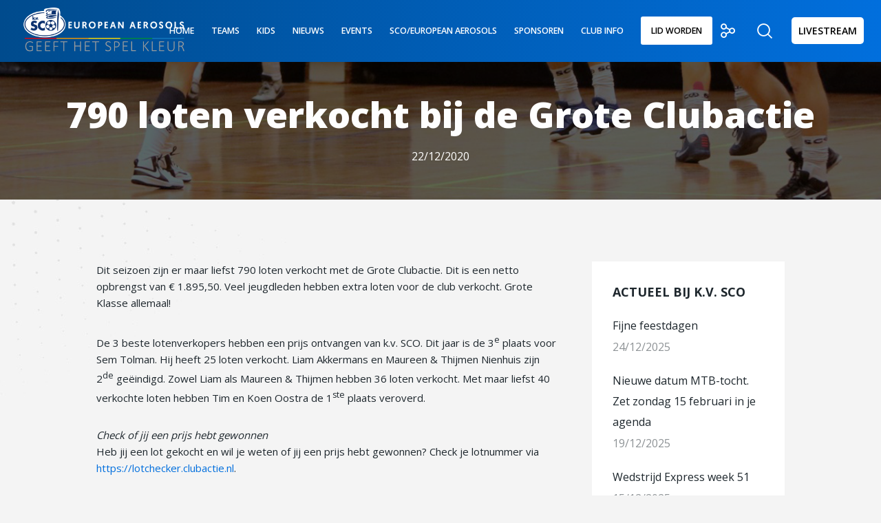

--- FILE ---
content_type: text/html; charset=UTF-8
request_url: https://kvsco.nl/2020/12/22/790-loten-verkocht-bij-de-grote-clubactie/
body_size: 34019
content:
<!doctype html>
<!--[if lt IE 10]>
<html class="ie9 no-js" lang="nl">
<![endif]-->
<!--[if (gt IE 9)|!(IE)]><!-->

<html class="no-js" lang="nl"> <!--<![endif]-->

	<head>
		<meta charset="UTF-8">
				<!-- allow pinned sites -->
		<link rel="pingback" href="https://kvsco.nl/xmlrpc.php">
				<title>790 loten verkocht bij de Grote Clubactie | K.V. SCO</title>
<meta name='robots' content='max-image-preview:large' />

<!-- All in One SEO Pack 3.3.3 door Michael Torbert van Semper Fi Web Design[304,369] -->
<script type="application/ld+json" class="aioseop-schema">{"@context":"https://schema.org","@graph":[{"@type":"Organization","@id":"https://kvsco.nl/#organization","url":"https://kvsco.nl/","name":"K.V. SCO","sameAs":[]},{"@type":"WebSite","@id":"https://kvsco.nl/#website","url":"https://kvsco.nl/","name":"K.V. SCO","publisher":{"@id":"https://kvsco.nl/#organization"},"potentialAction":{"@type":"SearchAction","target":"https://kvsco.nl/?s={search_term_string}","query-input":"required name=search_term_string"}},{"@type":"WebPage","@id":"https://kvsco.nl/2020/12/22/790-loten-verkocht-bij-de-grote-clubactie/#webpage","url":"https://kvsco.nl/2020/12/22/790-loten-verkocht-bij-de-grote-clubactie/","inLanguage":"nl","name":"790 loten verkocht bij de Grote Clubactie","isPartOf":{"@id":"https://kvsco.nl/#website"},"image":{"@type":"ImageObject","@id":"https://kvsco.nl/2020/12/22/790-loten-verkocht-bij-de-grote-clubactie/#primaryimage","url":"https://kvsco.nl/wp-content/uploads/2020/12/Winnaars-grote-clubactie-SCO.jpg","width":863,"height":648},"primaryImageOfPage":{"@id":"https://kvsco.nl/2020/12/22/790-loten-verkocht-bij-de-grote-clubactie/#primaryimage"},"datePublished":"2020-12-22T12:16:08+01:00","dateModified":"2021-08-21T17:47:11+02:00"},{"@type":"Article","@id":"https://kvsco.nl/2020/12/22/790-loten-verkocht-bij-de-grote-clubactie/#article","isPartOf":{"@id":"https://kvsco.nl/2020/12/22/790-loten-verkocht-bij-de-grote-clubactie/#webpage"},"author":{"@id":"https://kvsco.nl/author/communicatie-sco/#author"},"headline":"790 loten verkocht bij de Grote Clubactie","datePublished":"2020-12-22T12:16:08+01:00","dateModified":"2021-08-21T17:47:11+02:00","commentCount":0,"mainEntityOfPage":{"@id":"https://kvsco.nl/2020/12/22/790-loten-verkocht-bij-de-grote-clubactie/#webpage"},"publisher":{"@id":"https://kvsco.nl/#organization"},"articleSection":"Nieuws","image":{"@type":"ImageObject","@id":"https://kvsco.nl/2020/12/22/790-loten-verkocht-bij-de-grote-clubactie/#primaryimage","url":"https://kvsco.nl/wp-content/uploads/2020/12/Winnaars-grote-clubactie-SCO.jpg","width":863,"height":648}},{"@type":"Person","@id":"https://kvsco.nl/author/communicatie-sco/#author","name":"communicatie-sco","sameAs":[],"image":{"@type":"ImageObject","@id":"https://kvsco.nl/#personlogo","url":"https://secure.gravatar.com/avatar/db5ac49b46e27d1f1a1e75792a2ab04b?s=96&d=mm&r=g","width":96,"height":96,"caption":"communicatie-sco"}}]}</script>
<link rel="canonical" href="https://kvsco.nl/2020/12/22/790-loten-verkocht-bij-de-grote-clubactie/" />
<!-- All in One SEO Pack -->
<link rel='dns-prefetch' href='//www.google.com' />
<link rel='dns-prefetch' href='//fonts.googleapis.com' />
<link rel="alternate" type="application/rss+xml" title="K.V. SCO &raquo; feed" href="https://kvsco.nl/feed/" />
<link rel="alternate" type="application/rss+xml" title="K.V. SCO &raquo; reactiesfeed" href="https://kvsco.nl/comments/feed/" />
<link rel="alternate" type="application/rss+xml" title="K.V. SCO &raquo; 790 loten verkocht bij de Grote Clubactie reactiesfeed" href="https://kvsco.nl/2020/12/22/790-loten-verkocht-bij-de-grote-clubactie/feed/" />
<meta name="viewport" content="width=device-width, initial-scale=1, maximum-scale=1, user-scalable=no">
<meta name="application-name" content="K.V. SCO">
<script type="text/javascript">
window._wpemojiSettings = {"baseUrl":"https:\/\/s.w.org\/images\/core\/emoji\/14.0.0\/72x72\/","ext":".png","svgUrl":"https:\/\/s.w.org\/images\/core\/emoji\/14.0.0\/svg\/","svgExt":".svg","source":{"concatemoji":"https:\/\/kvsco.nl\/wp-includes\/js\/wp-emoji-release.min.js?ver=6.1.9"}};
/*! This file is auto-generated */
!function(e,a,t){var n,r,o,i=a.createElement("canvas"),p=i.getContext&&i.getContext("2d");function s(e,t){var a=String.fromCharCode,e=(p.clearRect(0,0,i.width,i.height),p.fillText(a.apply(this,e),0,0),i.toDataURL());return p.clearRect(0,0,i.width,i.height),p.fillText(a.apply(this,t),0,0),e===i.toDataURL()}function c(e){var t=a.createElement("script");t.src=e,t.defer=t.type="text/javascript",a.getElementsByTagName("head")[0].appendChild(t)}for(o=Array("flag","emoji"),t.supports={everything:!0,everythingExceptFlag:!0},r=0;r<o.length;r++)t.supports[o[r]]=function(e){if(p&&p.fillText)switch(p.textBaseline="top",p.font="600 32px Arial",e){case"flag":return s([127987,65039,8205,9895,65039],[127987,65039,8203,9895,65039])?!1:!s([55356,56826,55356,56819],[55356,56826,8203,55356,56819])&&!s([55356,57332,56128,56423,56128,56418,56128,56421,56128,56430,56128,56423,56128,56447],[55356,57332,8203,56128,56423,8203,56128,56418,8203,56128,56421,8203,56128,56430,8203,56128,56423,8203,56128,56447]);case"emoji":return!s([129777,127995,8205,129778,127999],[129777,127995,8203,129778,127999])}return!1}(o[r]),t.supports.everything=t.supports.everything&&t.supports[o[r]],"flag"!==o[r]&&(t.supports.everythingExceptFlag=t.supports.everythingExceptFlag&&t.supports[o[r]]);t.supports.everythingExceptFlag=t.supports.everythingExceptFlag&&!t.supports.flag,t.DOMReady=!1,t.readyCallback=function(){t.DOMReady=!0},t.supports.everything||(n=function(){t.readyCallback()},a.addEventListener?(a.addEventListener("DOMContentLoaded",n,!1),e.addEventListener("load",n,!1)):(e.attachEvent("onload",n),a.attachEvent("onreadystatechange",function(){"complete"===a.readyState&&t.readyCallback()})),(e=t.source||{}).concatemoji?c(e.concatemoji):e.wpemoji&&e.twemoji&&(c(e.twemoji),c(e.wpemoji)))}(window,document,window._wpemojiSettings);
</script>
<style type="text/css">
img.wp-smiley,
img.emoji {
	display: inline !important;
	border: none !important;
	box-shadow: none !important;
	height: 1em !important;
	width: 1em !important;
	margin: 0 0.07em !important;
	vertical-align: -0.1em !important;
	background: none !important;
	padding: 0 !important;
}
</style>
	<link rel='stylesheet' id='wp-block-library-css' href='https://kvsco.nl/wp-includes/css/dist/block-library/style.min.css?ver=6.1.9' type='text/css' media='all' />
<link rel='stylesheet' id='classic-theme-styles-css' href='https://kvsco.nl/wp-includes/css/classic-themes.min.css?ver=1' type='text/css' media='all' />
<style id='global-styles-inline-css' type='text/css'>
body{--wp--preset--color--black: #000000;--wp--preset--color--cyan-bluish-gray: #abb8c3;--wp--preset--color--white: #ffffff;--wp--preset--color--pale-pink: #f78da7;--wp--preset--color--vivid-red: #cf2e2e;--wp--preset--color--luminous-vivid-orange: #ff6900;--wp--preset--color--luminous-vivid-amber: #fcb900;--wp--preset--color--light-green-cyan: #7bdcb5;--wp--preset--color--vivid-green-cyan: #00d084;--wp--preset--color--pale-cyan-blue: #8ed1fc;--wp--preset--color--vivid-cyan-blue: #0693e3;--wp--preset--color--vivid-purple: #9b51e0;--wp--preset--color--primary-1: #004b8d;--wp--preset--color--primary-2: #016fdd;--wp--preset--color--primary-3: #dd8b0f;--wp--preset--color--primary-4: #1e272d;--wp--preset--color--primary-5: #31393e;--wp--preset--color--green: #6ECA09;--wp--preset--color--red: #D0021B;--wp--preset--color--orange: #FAB901;--wp--preset--color--aqua: #28d2dc;--wp--preset--color--blue: #15c7ff;--wp--preset--color--purple: #7639e2;--wp--preset--color--grey: #e2e2e2;--wp--preset--gradient--vivid-cyan-blue-to-vivid-purple: linear-gradient(135deg,rgba(6,147,227,1) 0%,rgb(155,81,224) 100%);--wp--preset--gradient--light-green-cyan-to-vivid-green-cyan: linear-gradient(135deg,rgb(122,220,180) 0%,rgb(0,208,130) 100%);--wp--preset--gradient--luminous-vivid-amber-to-luminous-vivid-orange: linear-gradient(135deg,rgba(252,185,0,1) 0%,rgba(255,105,0,1) 100%);--wp--preset--gradient--luminous-vivid-orange-to-vivid-red: linear-gradient(135deg,rgba(255,105,0,1) 0%,rgb(207,46,46) 100%);--wp--preset--gradient--very-light-gray-to-cyan-bluish-gray: linear-gradient(135deg,rgb(238,238,238) 0%,rgb(169,184,195) 100%);--wp--preset--gradient--cool-to-warm-spectrum: linear-gradient(135deg,rgb(74,234,220) 0%,rgb(151,120,209) 20%,rgb(207,42,186) 40%,rgb(238,44,130) 60%,rgb(251,105,98) 80%,rgb(254,248,76) 100%);--wp--preset--gradient--blush-light-purple: linear-gradient(135deg,rgb(255,206,236) 0%,rgb(152,150,240) 100%);--wp--preset--gradient--blush-bordeaux: linear-gradient(135deg,rgb(254,205,165) 0%,rgb(254,45,45) 50%,rgb(107,0,62) 100%);--wp--preset--gradient--luminous-dusk: linear-gradient(135deg,rgb(255,203,112) 0%,rgb(199,81,192) 50%,rgb(65,88,208) 100%);--wp--preset--gradient--pale-ocean: linear-gradient(135deg,rgb(255,245,203) 0%,rgb(182,227,212) 50%,rgb(51,167,181) 100%);--wp--preset--gradient--electric-grass: linear-gradient(135deg,rgb(202,248,128) 0%,rgb(113,206,126) 100%);--wp--preset--gradient--midnight: linear-gradient(135deg,rgb(2,3,129) 0%,rgb(40,116,252) 100%);--wp--preset--duotone--dark-grayscale: url('#wp-duotone-dark-grayscale');--wp--preset--duotone--grayscale: url('#wp-duotone-grayscale');--wp--preset--duotone--purple-yellow: url('#wp-duotone-purple-yellow');--wp--preset--duotone--blue-red: url('#wp-duotone-blue-red');--wp--preset--duotone--midnight: url('#wp-duotone-midnight');--wp--preset--duotone--magenta-yellow: url('#wp-duotone-magenta-yellow');--wp--preset--duotone--purple-green: url('#wp-duotone-purple-green');--wp--preset--duotone--blue-orange: url('#wp-duotone-blue-orange');--wp--preset--font-size--small: 13px;--wp--preset--font-size--medium: 20px;--wp--preset--font-size--large: 36px;--wp--preset--font-size--x-large: 42px;--wp--preset--spacing--20: 0.44rem;--wp--preset--spacing--30: 0.67rem;--wp--preset--spacing--40: 1rem;--wp--preset--spacing--50: 1.5rem;--wp--preset--spacing--60: 2.25rem;--wp--preset--spacing--70: 3.38rem;--wp--preset--spacing--80: 5.06rem;}:where(.is-layout-flex){gap: 0.5em;}body .is-layout-flow > .alignleft{float: left;margin-inline-start: 0;margin-inline-end: 2em;}body .is-layout-flow > .alignright{float: right;margin-inline-start: 2em;margin-inline-end: 0;}body .is-layout-flow > .aligncenter{margin-left: auto !important;margin-right: auto !important;}body .is-layout-constrained > .alignleft{float: left;margin-inline-start: 0;margin-inline-end: 2em;}body .is-layout-constrained > .alignright{float: right;margin-inline-start: 2em;margin-inline-end: 0;}body .is-layout-constrained > .aligncenter{margin-left: auto !important;margin-right: auto !important;}body .is-layout-constrained > :where(:not(.alignleft):not(.alignright):not(.alignfull)){max-width: var(--wp--style--global--content-size);margin-left: auto !important;margin-right: auto !important;}body .is-layout-constrained > .alignwide{max-width: var(--wp--style--global--wide-size);}body .is-layout-flex{display: flex;}body .is-layout-flex{flex-wrap: wrap;align-items: center;}body .is-layout-flex > *{margin: 0;}:where(.wp-block-columns.is-layout-flex){gap: 2em;}.has-black-color{color: var(--wp--preset--color--black) !important;}.has-cyan-bluish-gray-color{color: var(--wp--preset--color--cyan-bluish-gray) !important;}.has-white-color{color: var(--wp--preset--color--white) !important;}.has-pale-pink-color{color: var(--wp--preset--color--pale-pink) !important;}.has-vivid-red-color{color: var(--wp--preset--color--vivid-red) !important;}.has-luminous-vivid-orange-color{color: var(--wp--preset--color--luminous-vivid-orange) !important;}.has-luminous-vivid-amber-color{color: var(--wp--preset--color--luminous-vivid-amber) !important;}.has-light-green-cyan-color{color: var(--wp--preset--color--light-green-cyan) !important;}.has-vivid-green-cyan-color{color: var(--wp--preset--color--vivid-green-cyan) !important;}.has-pale-cyan-blue-color{color: var(--wp--preset--color--pale-cyan-blue) !important;}.has-vivid-cyan-blue-color{color: var(--wp--preset--color--vivid-cyan-blue) !important;}.has-vivid-purple-color{color: var(--wp--preset--color--vivid-purple) !important;}.has-black-background-color{background-color: var(--wp--preset--color--black) !important;}.has-cyan-bluish-gray-background-color{background-color: var(--wp--preset--color--cyan-bluish-gray) !important;}.has-white-background-color{background-color: var(--wp--preset--color--white) !important;}.has-pale-pink-background-color{background-color: var(--wp--preset--color--pale-pink) !important;}.has-vivid-red-background-color{background-color: var(--wp--preset--color--vivid-red) !important;}.has-luminous-vivid-orange-background-color{background-color: var(--wp--preset--color--luminous-vivid-orange) !important;}.has-luminous-vivid-amber-background-color{background-color: var(--wp--preset--color--luminous-vivid-amber) !important;}.has-light-green-cyan-background-color{background-color: var(--wp--preset--color--light-green-cyan) !important;}.has-vivid-green-cyan-background-color{background-color: var(--wp--preset--color--vivid-green-cyan) !important;}.has-pale-cyan-blue-background-color{background-color: var(--wp--preset--color--pale-cyan-blue) !important;}.has-vivid-cyan-blue-background-color{background-color: var(--wp--preset--color--vivid-cyan-blue) !important;}.has-vivid-purple-background-color{background-color: var(--wp--preset--color--vivid-purple) !important;}.has-black-border-color{border-color: var(--wp--preset--color--black) !important;}.has-cyan-bluish-gray-border-color{border-color: var(--wp--preset--color--cyan-bluish-gray) !important;}.has-white-border-color{border-color: var(--wp--preset--color--white) !important;}.has-pale-pink-border-color{border-color: var(--wp--preset--color--pale-pink) !important;}.has-vivid-red-border-color{border-color: var(--wp--preset--color--vivid-red) !important;}.has-luminous-vivid-orange-border-color{border-color: var(--wp--preset--color--luminous-vivid-orange) !important;}.has-luminous-vivid-amber-border-color{border-color: var(--wp--preset--color--luminous-vivid-amber) !important;}.has-light-green-cyan-border-color{border-color: var(--wp--preset--color--light-green-cyan) !important;}.has-vivid-green-cyan-border-color{border-color: var(--wp--preset--color--vivid-green-cyan) !important;}.has-pale-cyan-blue-border-color{border-color: var(--wp--preset--color--pale-cyan-blue) !important;}.has-vivid-cyan-blue-border-color{border-color: var(--wp--preset--color--vivid-cyan-blue) !important;}.has-vivid-purple-border-color{border-color: var(--wp--preset--color--vivid-purple) !important;}.has-vivid-cyan-blue-to-vivid-purple-gradient-background{background: var(--wp--preset--gradient--vivid-cyan-blue-to-vivid-purple) !important;}.has-light-green-cyan-to-vivid-green-cyan-gradient-background{background: var(--wp--preset--gradient--light-green-cyan-to-vivid-green-cyan) !important;}.has-luminous-vivid-amber-to-luminous-vivid-orange-gradient-background{background: var(--wp--preset--gradient--luminous-vivid-amber-to-luminous-vivid-orange) !important;}.has-luminous-vivid-orange-to-vivid-red-gradient-background{background: var(--wp--preset--gradient--luminous-vivid-orange-to-vivid-red) !important;}.has-very-light-gray-to-cyan-bluish-gray-gradient-background{background: var(--wp--preset--gradient--very-light-gray-to-cyan-bluish-gray) !important;}.has-cool-to-warm-spectrum-gradient-background{background: var(--wp--preset--gradient--cool-to-warm-spectrum) !important;}.has-blush-light-purple-gradient-background{background: var(--wp--preset--gradient--blush-light-purple) !important;}.has-blush-bordeaux-gradient-background{background: var(--wp--preset--gradient--blush-bordeaux) !important;}.has-luminous-dusk-gradient-background{background: var(--wp--preset--gradient--luminous-dusk) !important;}.has-pale-ocean-gradient-background{background: var(--wp--preset--gradient--pale-ocean) !important;}.has-electric-grass-gradient-background{background: var(--wp--preset--gradient--electric-grass) !important;}.has-midnight-gradient-background{background: var(--wp--preset--gradient--midnight) !important;}.has-small-font-size{font-size: var(--wp--preset--font-size--small) !important;}.has-medium-font-size{font-size: var(--wp--preset--font-size--medium) !important;}.has-large-font-size{font-size: var(--wp--preset--font-size--large) !important;}.has-x-large-font-size{font-size: var(--wp--preset--font-size--x-large) !important;}
.wp-block-navigation a:where(:not(.wp-element-button)){color: inherit;}
:where(.wp-block-columns.is-layout-flex){gap: 2em;}
.wp-block-pullquote{font-size: 1.5em;line-height: 1.6;}
</style>
<link rel='stylesheet' id='contact-form-7-css' href='https://kvsco.nl/wp-content/plugins/contact-form-7/includes/css/styles.css?ver=5.1.5' type='text/css' media='all' />
<link rel='stylesheet' id='qligg-swiper-css' href='https://kvsco.nl/wp-content/plugins/insta-gallery/assets/frontend/swiper/swiper.min.css?ver=4.6.4' type='text/css' media='all' />
<link rel='stylesheet' id='qligg-frontend-css' href='https://kvsco.nl/wp-content/plugins/insta-gallery/build/frontend/css/style.css?ver=4.6.4' type='text/css' media='all' />
<link rel='stylesheet' id='vsel_style-css' href='https://kvsco.nl/wp-content/plugins/very-simple-event-list/css/vsel-style.min.css?ver=6.1.9' type='text/css' media='all' />
<link rel='stylesheet' id='google-fonts-css' href='https://fonts.googleapis.com/css2?family=Poppins%3Awght%40300%3B600&#038;display=swap&#038;ver=6.1.9' type='text/css' media='all' />
<link rel='stylesheet' id='sportlink-wordpress-css' href='https://kvsco.nl/wp-content/plugins/sportlink-wordpress/css/sportlink-wordpress.min.css?ver=3.1.5.1' type='text/css' media='all' />
<link rel='stylesheet' id='font-awesome-css' href='https://kvsco.nl/wp-content/themes/movedo/css/all.min.css?ver=5.15.3' type='text/css' media='all' />
<link rel='stylesheet' id='font-awesome-v4-shims-css' href='https://kvsco.nl/wp-content/themes/movedo/css/v4-shims.min.css?ver=5.15.3' type='text/css' media='all' />
<link rel='stylesheet' id='movedo-grve-theme-style-css' href='https://kvsco.nl/wp-content/themes/movedo/css/theme-style.css?ver=3.5.4' type='text/css' media='all' />
<link rel='stylesheet' id='movedo-grve-elements-css' href='https://kvsco.nl/wp-content/themes/movedo/css/elements.css?ver=3.5.4' type='text/css' media='all' />
<link rel='stylesheet' id='movedo-grve-custom-style-css' href='https://kvsco.nl/wp-content/themes/movedo/css/responsive.css?ver=3.5.4' type='text/css' media='all' />
<style id='movedo-grve-custom-style-inline-css' type='text/css'>
 body { font-size: 15px; font-family: "Open Sans"; font-weight: 400; line-height: 24px; letter-spacing: 0px; } #grve-header .grve-logo.grve-logo-text a { font-family: "Open Sans"; font-weight: 700; font-style: normal; font-size: 36px; text-transform: none; letter-spacing: 0px; } .grve-main-menu .grve-wrapper > ul > li > a, .grve-main-menu .grve-wrapper > ul > li .grve-toggle-menu-item-wrapper a, .grve-main-menu .grve-wrapper > ul > li.megamenu > ul > li > a, .grve-toggle-hiddenarea .grve-label, .grve-main-menu .grve-wrapper > ul > li ul li.grve-goback a { font-family: "Open Sans"; font-weight: 600; font-style: normal; font-size: 12.5px; text-transform: uppercase; letter-spacing: 0px; } .grve-slide-menu .grve-main-menu .grve-wrapper ul li.megamenu ul li:not(.grve-goback) > a, .grve-main-menu .grve-wrapper > ul > li ul li a { font-family: "Open Sans"; font-weight: 400; font-style: normal; font-size: 13px; text-transform: uppercase; letter-spacing: 0px; } .grve-main-menu .grve-menu-description { font-family: "Open Sans"; font-weight: 400; font-style: normal; font-size: 14px; text-transform: none; letter-spacing: 0px; } #grve-hidden-menu .grve-hiddenarea-content .grve-menu > li > a, #grve-hidden-menu .grve-hiddenarea-content .grve-menu > li > .grve-toggle-menu-item-wrapper a, #grve-responsive-anchor .grve-hiddenarea-content .grve-menu > li > a, #grve-hidden-menu ul.grve-menu > li.megamenu > ul > li > a, #grve-hidden-menu ul.grve-menu > li ul li.grve-goback a { font-family: "Open Sans"; font-weight: 600; font-style: normal; font-size: 17px; text-transform: uppercase; } #grve-hidden-menu.grve-slide-menu ul li.megamenu ul li:not(.grve-goback) > a, #grve-hidden-menu.grve-slide-menu ul li ul li:not(.grve-goback) > a, #grve-hidden-menu.grve-toggle-menu ul li.megamenu ul li > a, #grve-hidden-menu.grve-toggle-menu ul li ul li > a, #grve-responsive-anchor ul li ul li > a { font-family: "Open Sans"; font-weight: 600; font-style: normal; font-size: 17px; text-transform: none; letter-spacing: 0px; } #grve-hidden-menu .grve-menu-description { font-family: "Open Sans"; font-weight: 400; font-style: normal; font-size: 14px; text-transform: none; letter-spacing: 0px; } h1, .grve-h1, #grve-theme-wrapper .grve-modal .grve-search input[type='text'], .grve-dropcap span, p.grve-dropcap:first-letter { font-family: "Open Sans"; font-weight: 800; font-style: normal; text-transform: none; font-size: 52px; line-height: 62px; letter-spacing: 0px; } h2, .grve-h2 { font-family: "Open Sans"; font-weight: 800; font-style: normal; text-transform: none; font-size: 28px; line-height: 34px; letter-spacing: 0px; } h3, .grve-h3 { font-family: "Open Sans"; font-weight: 700; font-style: normal; text-transform: none; font-size: 18px; line-height: 26px; letter-spacing: 0px; } h4, .grve-h4 { font-family: "Open Sans"; font-weight: 700; font-style: normal; text-transform: none; font-size: 18px; line-height: 26px; letter-spacing: 0px; } h5, .grve-h5 { font-family: "Open Sans"; font-weight: 700; font-style: normal; text-transform: none; font-size: 18px; line-height: 26px; letter-spacing: 0px; } h6, .grve-h6, .vc_tta.vc_general .vc_tta-panel-title, #grve-main-content .vc_tta.vc_general .vc_tta-tab > a { font-family: "Open Sans"; font-weight: 700; font-style: normal; text-transform: none; font-size: 18px; line-height: 26px; letter-spacing: 0px; } #grve-page-title .grve-title, #grve-blog-title .grve-title, #grve-search-page-title .grve-title { font-family: "Open Sans"; font-weight: 800; font-style: normal; font-size: 52px; text-transform: none; line-height: 62px; letter-spacing: 0px; } #grve-page-title .grve-description, #grve-blog-title .grve-description, #grve-blog-title .grve-description p, #grve-search-page-title .grve-description { font-family: "Open Sans"; font-weight: 400; font-style: normal; font-size: 16px; text-transform: none; line-height: 24px; letter-spacing: 0px; } #grve-post-title .grve-title-categories { font-family: "Open Sans"; font-weight: 400; font-style: normal; font-size: 16px; text-transform: uppercase; line-height: 24px; letter-spacing: 0px; } #grve-post-title .grve-post-meta, #grve-post-title .grve-post-meta li { font-family: "Open Sans"; font-weight: 400; font-style: normal; font-size: 16px; text-transform: uppercase; line-height: 24px; letter-spacing: 0px; } .grve-single-simple-title { font-family: "Open Sans"; font-weight: 800; font-style: normal; font-size: 52px; text-transform: none; line-height: 62px; letter-spacing: 0px; } #grve-post-title .grve-title { font-family: "Open Sans"; font-weight: 800; font-style: normal; font-size: 52px; text-transform: none; line-height: 62px; letter-spacing: 0px; } #grve-post-title .grve-description { font-family: "Open Sans"; font-weight: 400; font-style: normal; font-size: 16px; text-transform: none; line-height: 24px; letter-spacing: 0px; } #grve-portfolio-title .grve-title { font-family: Poppins; font-weight: 700; font-style: normal; font-size: 48px; text-transform: none; line-height: 60px; letter-spacing: 0px; } #grve-portfolio-title .grve-description { font-family: "Hind Siliguri"; font-weight: 400; font-style: normal; font-size: 20px; text-transform: none; line-height: 30px; letter-spacing: 1px; } #grve-forum-title .grve-title { font-family: Poppins; font-weight: 700; font-style: normal; font-size: 48px; text-transform: none; line-height: 60px; letter-spacing: 0px; } .grve-product-area .product_title { font-family: Poppins; font-weight: 700; font-style: normal; font-size: 48px; text-transform: none; line-height: 60px; letter-spacing: 0px; } #grve-entry-summary .grve-short-description p { font-family: "Hind Siliguri"; font-weight: 400; font-style: normal; font-size: 16px; text-transform: none; line-height: 28px; letter-spacing: 0px; } #grve-product-title .grve-title, #grve-product-tax-title .grve-title, .woocommerce-page #grve-page-title .grve-title { font-family: Poppins; font-weight: 700; font-style: normal; font-size: 60px; text-transform: none; line-height: 72px; letter-spacing: 0px; } #grve-product-title .grve-description, #grve-product-tax-title .grve-description, #grve-product-tax-title .grve-description p, .woocommerce-page #grve-page-title .grve-description { font-family: "Hind Siliguri"; font-weight: 400; font-style: normal; font-size: 20px; text-transform: none; line-height: 30px; letter-spacing: 0px; } .grve-event-simple-title { font-family: Poppins; font-weight: 700; font-style: normal; font-size: 48px; text-transform: none; line-height: 60px; letter-spacing: 0px; } #grve-event-title .grve-title, #grve-event-tax-title .grve-title { font-family: Poppins; font-weight: 700; font-style: normal; font-size: 60px; text-transform: none; line-height: 72px; letter-spacing: 0px; } #grve-event-title .grve-description, #grve-event-tax-title .grve-description, #grve-event-tax-title .grve-description p { font-family: "Hind Siliguri"; font-weight: 400; font-style: normal; font-size: 20px; text-transform: none; line-height: 30px; letter-spacing: 0px; } #grve-feature-section .grve-subheading { font-family: "Open Sans"; font-weight: 400; font-style: normal; font-size: 16px; text-transform: none; line-height: 30px; letter-spacing: 0px; } #grve-feature-section .grve-title { font-family: Poppins; font-weight: 700; font-style: normal; font-size: 48px; text-transform: none; line-height: 60px; letter-spacing: -1.3px; } #grve-feature-section .grve-description { font-family: "Hind Siliguri"; font-weight: 400; font-style: normal; font-size: 20px; text-transform: none; line-height: 30px; letter-spacing: 1px; } #grve-feature-section.grve-fullscreen .grve-subheading { font-family: Poppins; font-weight: 400; font-style: normal; font-size: 16px; text-transform: none; line-height: 30px; letter-spacing: 0px; } #grve-feature-section.grve-fullscreen .grve-title { font-family: Poppins; font-weight: 700; font-style: normal; font-size: 90px; text-transform: none; line-height: 100px; letter-spacing: -2px; } #grve-feature-section.grve-fullscreen .grve-description { font-family: "Hind Siliguri"; font-weight: 400; font-style: normal; font-size: 24px; text-transform: none; line-height: 30px; letter-spacing: 0px; } .grve-leader-text, .grve-leader-text p, p.grve-leader-text { font-family: "Open Sans"; font-weight: 400; font-style: normal; font-size: 19px; text-transform: none; line-height: 30px; letter-spacing: 0px; } .grve-subtitle, .grve-subtitle p, .grve-subtitle-text { font-family: "Open Sans"; font-weight: 400; font-style: normal; font-size: 13px; text-transform: none; line-height: 16px; letter-spacing: 0px; } .grve-small-text, span.wpcf7-not-valid-tip, div.wpcf7-mail-sent-ok, div.wpcf7-validation-errors, .grve-post-meta-wrapper .grve-categories li { font-family: "Open Sans"; font-weight: 400; font-style: normal; font-size: 13px; text-transform: uppercase; letter-spacing: 0px; } .grve-quote-text, blockquote p, blockquote cite { font-family: Georgia, serif; font-weight: 400; font-style: italic; font-size: 24px; line-height: 40px; text-transform: none; letter-spacing: 0px; } .grve-link-text, .grve-btn, input[type='submit'], input[type='reset'], input[type='button'], button:not(.mfp-arrow):not(.grve-search-btn), #cancel-comment-reply-link, .grve-anchor-menu .grve-anchor-wrapper .grve-container > ul > li > a, .grve-anchor-menu .grve-anchor-wrapper .grve-container ul.sub-menu li a, #reply-title { font-family: "Open Sans" !important; font-weight: 700 !important; font-style: normal; font-size: 14px !important; text-transform: uppercase; letter-spacing: 1px; } .grve-btn.grve-btn-extrasmall, .widget.woocommerce button[type='submit'] { font-size: 10px !important; } .grve-btn.grve-btn-small { font-size: 12px !important; } .grve-btn.grve-btn-large { font-size: 17px !important; } .grve-btn.grve-btn-extralarge { font-size: 19px !important; } .grve-widget-title { font-family: "Open Sans"; font-weight: 700; font-style: normal; font-size: 18px; text-transform: uppercase; line-height: 28px; letter-spacing: 0px; } .widget, .widgets, .widget p { font-family: "Open Sans"; font-weight: 400; font-style: normal; font-size: 16px; text-transform: none; line-height: 24px; letter-spacing: 0px; } .single-post #grve-single-content, .single-product #tab-description, .single-tribe_events #grve-single-content { font-size: 15px; font-family: "Open Sans"; font-weight: 400; line-height: 24px; letter-spacing: 0px; } .grve-custom-font-1, #grve-feature-section .grve-subheading.grve-custom-font-1, #grve-feature-section.grve-fullscreen .grve-subheading.grve-custom-font-1, #grve-feature-section .grve-title.grve-custom-font-1, #grve-feature-section.grve-fullscreen .grve-title.grve-custom-font-1, #grve-feature-section .grve-description.grve-custom-font-1, #grve-feature-section.grve-fullscreen .grve-description.grve-custom-font-1 { font-family: Arial, Helvetica, sans-serif; font-weight: normal; font-style: normal; text-transform: none; letter-spacing: 0px; } .grve-custom-font-2, #grve-feature-section .grve-subheading.grve-custom-font-2, #grve-feature-section.grve-fullscreen .grve-subheading.grve-custom-font-2, #grve-feature-section .grve-title.grve-custom-font-2, #grve-feature-section.grve-fullscreen .grve-title.grve-custom-font-2, #grve-feature-section .grve-description.grve-custom-font-2, #grve-feature-section.grve-fullscreen .grve-description.grve-custom-font-2 { font-family: Arial, Helvetica, sans-serif; font-weight: normal; font-style: normal; text-transform: none; letter-spacing: 0px; } .grve-custom-font-3, #grve-feature-section .grve-subheading.grve-custom-font-3, #grve-feature-section.grve-fullscreen .grve-subheading.grve-custom-font-3, #grve-feature-section .grve-title.grve-custom-font-3, #grve-feature-section.grve-fullscreen .grve-title.grve-custom-font-3, #grve-feature-section .grve-description.grve-custom-font-3, #grve-feature-section.grve-fullscreen .grve-description.grve-custom-font-3 { font-family: Arial, Helvetica, sans-serif; font-weight: normal; font-style: normal; text-transform: none; letter-spacing: 0px; } .grve-custom-font-4, #grve-feature-section .grve-subheading.grve-custom-font-4, #grve-feature-section.grve-fullscreen .grve-subheading.grve-custom-font-4, #grve-feature-section .grve-title.grve-custom-font-4, #grve-feature-section.grve-fullscreen .grve-title.grve-custom-font-4, #grve-feature-section .grve-description.grve-custom-font-4, #grve-feature-section.grve-fullscreen .grve-description.grve-custom-font-4 { font-family: Arial, Helvetica, sans-serif; font-weight: normal; font-style: normal; text-transform: none; letter-spacing: 0px; } .grve-blog-leader .grve-post-list .grve-post-content p { max-height: 48px; } @media only screen and (min-width: 1201px) and (max-width: 1440px) { } @media only screen and (min-width: 960px) and (max-width: 1200px) { h1,.grve-h1,#grve-theme-wrapper .grve-modal .grve-search input[type="text"],.grve-dropcap span,p.grve-dropcap:first-letter { font-size: 47px; line-height: 1.19em; } .grve-h1.grve-heading-120:not(.grve-tablet-reset-increase-heading ) { font-size: 41px; } .grve-h1.grve-heading-140:not(.grve-tablet-reset-increase-heading ) { font-size: 41px; } .grve-h1.grve-heading-160:not(.grve-tablet-reset-increase-heading ) { font-size: 41px; } .grve-h1.grve-heading-180:not(.grve-tablet-reset-increase-heading ) { font-size: 41px; } .grve-h1.grve-heading-200:not(.grve-tablet-reset-increase-heading ) { font-size: 33px; } .grve-h1.grve-heading-250:not(.grve-tablet-reset-increase-heading ) { font-size: 28px; } .grve-h1.grve-heading-300:not(.grve-tablet-reset-increase-heading ) { font-size: 28px; } h2,.grve-h2 { font-size: 25px; line-height: 1.21em; } .grve-h2.grve-heading-120:not(.grve-tablet-reset-increase-heading ) { font-size: 22px; } .grve-h2.grve-heading-140:not(.grve-tablet-reset-increase-heading ) { font-size: 22px; } .grve-h2.grve-heading-160:not(.grve-tablet-reset-increase-heading ) { font-size: 22px; } .grve-h2.grve-heading-180:not(.grve-tablet-reset-increase-heading ) { font-size: 22px; } .grve-h2.grve-heading-200:not(.grve-tablet-reset-increase-heading ) { font-size: 18px; } .grve-h2.grve-heading-250:not(.grve-tablet-reset-increase-heading ) { font-size: 15px; } .grve-h2.grve-heading-300:not(.grve-tablet-reset-increase-heading ) { font-size: 15px; } .grve-h3.grve-heading-120:not(.grve-tablet-reset-increase-heading ) { font-size: 14px; } .grve-h3.grve-heading-140:not(.grve-tablet-reset-increase-heading ) { font-size: 14px; } .grve-h3.grve-heading-160:not(.grve-tablet-reset-increase-heading ) { font-size: 14px; } .grve-h3.grve-heading-180:not(.grve-tablet-reset-increase-heading ) { font-size: 14px; } .grve-h3.grve-heading-200:not(.grve-tablet-reset-increase-heading ) { font-size: 12px; } .grve-h3.grve-heading-250:not(.grve-tablet-reset-increase-heading ) { font-size: 10px; } .grve-h3.grve-heading-300:not(.grve-tablet-reset-increase-heading ) { font-size: 10px; } .grve-h4.grve-heading-120:not(.grve-tablet-reset-increase-heading ) { font-size: 14px; } .grve-h4.grve-heading-140:not(.grve-tablet-reset-increase-heading ) { font-size: 14px; } .grve-h4.grve-heading-160:not(.grve-tablet-reset-increase-heading ) { font-size: 14px; } .grve-h4.grve-heading-180:not(.grve-tablet-reset-increase-heading ) { font-size: 14px; } .grve-h4.grve-heading-200:not(.grve-tablet-reset-increase-heading ) { font-size: 12px; } .grve-h4.grve-heading-250:not(.grve-tablet-reset-increase-heading ) { font-size: 10px; } .grve-h4.grve-heading-300:not(.grve-tablet-reset-increase-heading ) { font-size: 10px; } .grve-h5.grve-heading-120:not(.grve-tablet-reset-increase-heading ) { font-size: 14px; } .grve-h5.grve-heading-140:not(.grve-tablet-reset-increase-heading ) { font-size: 14px; } .grve-h5.grve-heading-160:not(.grve-tablet-reset-increase-heading ) { font-size: 14px; } .grve-h5.grve-heading-180:not(.grve-tablet-reset-increase-heading ) { font-size: 14px; } .grve-h5.grve-heading-200:not(.grve-tablet-reset-increase-heading ) { font-size: 12px; } .grve-h5.grve-heading-250:not(.grve-tablet-reset-increase-heading ) { font-size: 10px; } .grve-h5.grve-heading-300:not(.grve-tablet-reset-increase-heading ) { font-size: 10px; } .grve-h6.grve-heading-120:not(.grve-tablet-reset-increase-heading ) { font-size: 14px; } .grve-h6.grve-heading-140:not(.grve-tablet-reset-increase-heading ) { font-size: 14px; } .grve-h6.grve-heading-160:not(.grve-tablet-reset-increase-heading ) { font-size: 14px; } .grve-h6.grve-heading-180:not(.grve-tablet-reset-increase-heading ) { font-size: 14px; } .grve-h6.grve-heading-200:not(.grve-tablet-reset-increase-heading ) { font-size: 12px; } .grve-h6.grve-heading-250:not(.grve-tablet-reset-increase-heading ) { font-size: 10px; } .grve-h6.grve-heading-300:not(.grve-tablet-reset-increase-heading ) { font-size: 10px; } #grve-page-title .grve-title,#grve-blog-title .grve-title,#grve-search-page-title .grve-title { font-size: 47px; line-height: 1.19em; } #grve-post-title .grve-title { font-size: 47px; line-height: 1.19em; } .grve-single-simple-title { font-size: 47px; line-height: 1.19em; } #grve-portfolio-title .grve-title { font-size: 43px; line-height: 1.25em; } #grve-forum-title .grve-title { font-size: 43px; line-height: 1.25em; } .grve-product-area .product_title { font-size: 43px; line-height: 1.25em; } #grve-product-title .grve-title,#grve-product-tax-title .grve-title,.woocommerce-page #grve-page-title .grve-title { font-size: 54px; line-height: 1.2em; } .grve-event-simple-title { font-size: 43px; line-height: 1.25em; } #grve-event-title .grve-title,#grve-event-tax-title .grve-title { font-size: 54px; line-height: 1.2em; } #grve-feature-section .grve-title { font-size: 43px; line-height: 1.25em; } #grve-feature-section.grve-fullscreen .grve-title { font-size: 81px; line-height: 1.11em; } #grve-feature-section.grve-fullscreen .grve-description { font-size: 22px; line-height: 1.25em; } #grve-page-title .grve-description,#grve-blog-title .grve-description,#grve-blog-title .grve-description p,#grve-search-page-title .grve-description { font-size: 14px; line-height: 1.5em; } #grve-post-title .grve-title-categories { font-size: 14px; line-height: 1.5em; } #grve-post-title .grve-post-meta, #grve-post-title .grve-post-meta li { font-size: 14px; line-height: 1.5em; } #grve-post-title .grve-description { font-size: 14px; line-height: 1.5em; } #grve-entry-summary .grve-short-description p { font-size: 14px; line-height: 1.75em; } #grve-product-title .grve-description,#grve-product-tax-title .grve-description,#grve-product-tax-title .grve-description p,.woocommerce-page #grve-page-title .grve-description { font-size: 18px; line-height: 1.5em; } #grve-event-title .grve-description,#grve-event-tax-title .grve-description,#grve-event-tax-title .grve-description p { font-size: 18px; line-height: 1.5em; } #grve-feature-section .grve-subheading { font-size: 14px; line-height: 1.88em; } #grve-feature-section.grve-fullscreen .grve-subheading { font-size: 14px; line-height: 1.88em; } #grve-feature-section .grve-description { font-size: 18px; line-height: 1.5em; } .grve-leader-text,.grve-leader-text p,p.grve-leader-text { font-size: 17px; line-height: 1.58em; } .grve-quote-text,blockquote p { font-size: 22px; line-height: 1.67em; } #grve-theme-wrapper .grve-link-text,#grve-theme-wrapper a.grve-btn,#grve-theme-wrapper input[type="submit"],#grve-theme-wrapper input[type="reset"],#grve-theme-wrapper button:not(.mfp-arrow):not(.grve-search-btn),#cancel-comment-reply-link,#reply-title { font-size: 13px !important; line-height: 2.29em; } .grve-main-menu .grve-wrapper > ul > li > a,.grve-main-menu .grve-wrapper > ul > li.megamenu > ul > li > a,.grve-toggle-hiddenarea .grve-label,.grve-main-menu .grve-wrapper > ul > li ul li.grve-goback a { font-size: 113px; line-height: 0.26em; } .grve-main-menu .grve-menu-description { font-size: 13px; line-height: 2.29em; } #grve-hidden-menu .grve-hiddenarea-content .grve-menu > li > a,#grve-hidden-menu .grve-hiddenarea-content .grve-menu > li > .grve-toggle-menu-item-wrapper a,#grve-responsive-anchor .grve-hiddenarea-content .grve-menu > li > a,#grve-hidden-menu ul.grve-menu > li.megamenu > ul > li > a,#grve-hidden-menu ul.grve-menu > li ul li.grve-goback a { font-size: 15px; line-height: 1.88em; } #grve-hidden-menu.grve-slide-menu ul li.megamenu ul li:not(.grve-goback) > a, #grve-hidden-menu.grve-slide-menu ul li ul li:not(.grve-goback) > a, #grve-hidden-menu.grve-toggle-menu ul li.megamenu ul li > a, #grve-hidden-menu.grve-toggle-menu ul li ul li > a, #grve-responsive-anchor ul li ul li > a { font-size: 15px; line-height: 1.88em; } #grve-hidden-menu .grve-menu-description { font-size: 13px; line-height: 2.29em; } } @media only screen and (min-width: 768px) and (max-width: 959px) { h1,.grve-h1,#grve-theme-wrapper .grve-modal .grve-search input[type="text"],.grve-dropcap span,p.grve-dropcap:first-letter { font-size: 42px; line-height: 1.19em; } .grve-h1.grve-heading-120:not(.grve-tablet-sm-reset-increase-heading ) { font-size: 36px; } .grve-h1.grve-heading-140:not(.grve-tablet-sm-reset-increase-heading ) { font-size: 36px; } .grve-h1.grve-heading-160:not(.grve-tablet-sm-reset-increase-heading ) { font-size: 36px; } .grve-h1.grve-heading-180:not(.grve-tablet-sm-reset-increase-heading ) { font-size: 36px; } .grve-h1.grve-heading-200:not(.grve-tablet-sm-reset-increase-heading ) { font-size: 30px; } .grve-h1.grve-heading-250:not(.grve-tablet-sm-reset-increase-heading ) { font-size: 24px; } .grve-h1.grve-heading-300:not(.grve-tablet-sm-reset-increase-heading ) { font-size: 24px; } h2,.grve-h2 { font-size: 22px; line-height: 1.21em; } .grve-h2.grve-heading-120:not(.grve-tablet-sm-reset-increase-heading ) { font-size: 19px; } .grve-h2.grve-heading-140:not(.grve-tablet-sm-reset-increase-heading ) { font-size: 19px; } .grve-h2.grve-heading-160:not(.grve-tablet-sm-reset-increase-heading ) { font-size: 19px; } .grve-h2.grve-heading-180:not(.grve-tablet-sm-reset-increase-heading ) { font-size: 19px; } .grve-h2.grve-heading-200:not(.grve-tablet-sm-reset-increase-heading ) { font-size: 16px; } .grve-h2.grve-heading-250:not(.grve-tablet-sm-reset-increase-heading ) { font-size: 13px; } .grve-h2.grve-heading-300:not(.grve-tablet-sm-reset-increase-heading ) { font-size: 13px; } .grve-h3.grve-heading-120:not(.grve-tablet-sm-reset-increase-heading ) { font-size: 13px; } .grve-h3.grve-heading-140:not(.grve-tablet-sm-reset-increase-heading ) { font-size: 13px; } .grve-h3.grve-heading-160:not(.grve-tablet-sm-reset-increase-heading ) { font-size: 13px; } .grve-h3.grve-heading-180:not(.grve-tablet-sm-reset-increase-heading ) { font-size: 13px; } .grve-h3.grve-heading-200:not(.grve-tablet-sm-reset-increase-heading ) { font-size: 10px; } .grve-h3.grve-heading-250:not(.grve-tablet-sm-reset-increase-heading ) { font-size: 8px; } .grve-h3.grve-heading-300:not(.grve-tablet-sm-reset-increase-heading ) { font-size: 8px; } .grve-h4.grve-heading-120:not(.grve-tablet-sm-reset-increase-heading ) { font-size: 13px; } .grve-h4.grve-heading-140:not(.grve-tablet-sm-reset-increase-heading ) { font-size: 13px; } .grve-h4.grve-heading-160:not(.grve-tablet-sm-reset-increase-heading ) { font-size: 13px; } .grve-h4.grve-heading-180:not(.grve-tablet-sm-reset-increase-heading ) { font-size: 13px; } .grve-h4.grve-heading-200:not(.grve-tablet-sm-reset-increase-heading ) { font-size: 10px; } .grve-h4.grve-heading-250:not(.grve-tablet-sm-reset-increase-heading ) { font-size: 8px; } .grve-h4.grve-heading-300:not(.grve-tablet-sm-reset-increase-heading ) { font-size: 8px; } .grve-h5.grve-heading-120:not(.grve-tablet-sm-reset-increase-heading ) { font-size: 13px; } .grve-h5.grve-heading-140:not(.grve-tablet-sm-reset-increase-heading ) { font-size: 13px; } .grve-h5.grve-heading-160:not(.grve-tablet-sm-reset-increase-heading ) { font-size: 13px; } .grve-h5.grve-heading-180:not(.grve-tablet-sm-reset-increase-heading ) { font-size: 13px; } .grve-h5.grve-heading-200:not(.grve-tablet-sm-reset-increase-heading ) { font-size: 10px; } .grve-h5.grve-heading-250:not(.grve-tablet-sm-reset-increase-heading ) { font-size: 8px; } .grve-h5.grve-heading-300:not(.grve-tablet-sm-reset-increase-heading ) { font-size: 8px; } .grve-h6.grve-heading-120:not(.grve-tablet-sm-reset-increase-heading ) { font-size: 13px; } .grve-h6.grve-heading-140:not(.grve-tablet-sm-reset-increase-heading ) { font-size: 13px; } .grve-h6.grve-heading-160:not(.grve-tablet-sm-reset-increase-heading ) { font-size: 13px; } .grve-h6.grve-heading-180:not(.grve-tablet-sm-reset-increase-heading ) { font-size: 13px; } .grve-h6.grve-heading-200:not(.grve-tablet-sm-reset-increase-heading ) { font-size: 10px; } .grve-h6.grve-heading-250:not(.grve-tablet-sm-reset-increase-heading ) { font-size: 8px; } .grve-h6.grve-heading-300:not(.grve-tablet-sm-reset-increase-heading ) { font-size: 8px; } #grve-page-title .grve-title,#grve-blog-title .grve-title,#grve-search-page-title .grve-title { font-size: 44px; line-height: 1.19em; } #grve-post-title .grve-title { font-size: 44px; line-height: 1.19em; } .grve-single-simple-title { font-size: 44px; line-height: 1.19em; } #grve-portfolio-title .grve-title { font-size: 41px; line-height: 1.25em; } #grve-forum-title .grve-title { font-size: 41px; line-height: 1.25em; } .grve-product-area .product_title { font-size: 41px; line-height: 1.25em; } #grve-product-title .grve-title,#grve-product-tax-title .grve-title,.woocommerce-page #grve-page-title .grve-title { font-size: 51px; line-height: 1.2em; } .grve-event-simple-title { font-size: 41px; line-height: 1.25em; } #grve-event-title .grve-title,#grve-event-tax-title .grve-title { font-size: 51px; line-height: 1.2em; } #grve-feature-section .grve-title { font-size: 41px; line-height: 1.25em; } #grve-feature-section.grve-fullscreen .grve-title { font-size: 77px; line-height: 1.11em; } #grve-feature-section.grve-fullscreen .grve-description { font-size: 20px; line-height: 1.25em; } #grve-page-title .grve-description,#grve-blog-title .grve-description,#grve-blog-title .grve-description p,#grve-search-page-title .grve-description { font-size: 13px; line-height: 1.5em; } #grve-post-title .grve-title-categories { font-size: 13px; line-height: 1.5em; } #grve-post-title .grve-post-meta, #grve-post-title .grve-post-meta li { font-size: 13px; line-height: 1.5em; } #grve-post-title .grve-description { font-size: 13px; line-height: 1.5em; } #grve-entry-summary .grve-short-description p { font-size: 13px; line-height: 1.75em; } #grve-product-title .grve-description,#grve-product-tax-title .grve-description,#grve-product-tax-title .grve-description p,.woocommerce-page #grve-page-title .grve-description { font-size: 16px; line-height: 1.5em; } #grve-event-title .grve-description,#grve-event-tax-title .grve-description,#grve-event-tax-title .grve-description p { font-size: 16px; line-height: 1.5em; } #grve-feature-section .grve-subheading { font-size: 13px; line-height: 1.88em; } #grve-feature-section.grve-fullscreen .grve-subheading { font-size: 13px; line-height: 1.88em; } #grve-feature-section .grve-description { font-size: 16px; line-height: 1.5em; } .grve-leader-text,.grve-leader-text p,p.grve-leader-text { font-size: 15px; line-height: 1.58em; } .grve-quote-text,blockquote p { font-size: 19px; line-height: 1.67em; } #grve-theme-wrapper .grve-link-text,#grve-theme-wrapper a.grve-btn,#grve-theme-wrapper input[type="submit"],#grve-theme-wrapper input[type="reset"],#grve-theme-wrapper button:not(.mfp-arrow):not(.grve-search-btn),#cancel-comment-reply-link,#reply-title { font-size: 11px !important; line-height: 2.29em; } .grve-main-menu .grve-wrapper > ul > li > a,.grve-main-menu .grve-wrapper > ul > li.megamenu > ul > li > a,.grve-toggle-hiddenarea .grve-label,.grve-main-menu .grve-wrapper > ul > li ul li.grve-goback a { font-size: 100px; line-height: 0.26em; } .grve-main-menu .grve-menu-description { font-size: 11px; line-height: 2.29em; } #grve-hidden-menu .grve-hiddenarea-content .grve-menu > li > a,#grve-hidden-menu .grve-hiddenarea-content .grve-menu > li > .grve-toggle-menu-item-wrapper a,#grve-responsive-anchor .grve-hiddenarea-content .grve-menu > li > a,#grve-hidden-menu ul.grve-menu > li.megamenu > ul > li > a,#grve-hidden-menu ul.grve-menu > li ul li.grve-goback a { font-size: 14px; line-height: 1.88em; } #grve-hidden-menu.grve-slide-menu ul li.megamenu ul li:not(.grve-goback) > a, #grve-hidden-menu.grve-slide-menu ul li ul li:not(.grve-goback) > a, #grve-hidden-menu.grve-toggle-menu ul li.megamenu ul li > a, #grve-hidden-menu.grve-toggle-menu ul li ul li > a, #grve-responsive-anchor ul li ul li > a { font-size: 14px; line-height: 1.88em; } #grve-hidden-menu .grve-menu-description { font-size: 11px; line-height: 2.29em; } } @media only screen and (max-width: 767px) { h1,.grve-h1,#grve-theme-wrapper .grve-modal .grve-search input[type="text"],.grve-dropcap span,p.grve-dropcap:first-letter { font-size: 47px; line-height: 1.19em; } .grve-h1.grve-heading-120:not(.grve-mobile-reset-increase-heading ) { font-size: 41px; } .grve-h1.grve-heading-140:not(.grve-mobile-reset-increase-heading ) { font-size: 41px; } .grve-h1.grve-heading-160:not(.grve-mobile-reset-increase-heading ) { font-size: 41px; } .grve-h1.grve-heading-180:not(.grve-mobile-reset-increase-heading ) { font-size: 41px; } .grve-h1.grve-heading-200:not(.grve-mobile-reset-increase-heading ) { font-size: 33px; } .grve-h1.grve-heading-250:not(.grve-mobile-reset-increase-heading ) { font-size: 28px; } .grve-h1.grve-heading-300:not(.grve-mobile-reset-increase-heading ) { font-size: 28px; } h2,.grve-h2 { font-size: 25px; line-height: 1.21em; } .grve-h2.grve-heading-120:not(.grve-mobile-reset-increase-heading ) { font-size: 22px; } .grve-h2.grve-heading-140:not(.grve-mobile-reset-increase-heading ) { font-size: 22px; } .grve-h2.grve-heading-160:not(.grve-mobile-reset-increase-heading ) { font-size: 22px; } .grve-h2.grve-heading-180:not(.grve-mobile-reset-increase-heading ) { font-size: 22px; } .grve-h2.grve-heading-200:not(.grve-mobile-reset-increase-heading ) { font-size: 18px; } .grve-h2.grve-heading-250:not(.grve-mobile-reset-increase-heading ) { font-size: 15px; } .grve-h2.grve-heading-300:not(.grve-mobile-reset-increase-heading ) { font-size: 15px; } .grve-h3.grve-heading-120:not(.grve-mobile-reset-increase-heading ) { font-size: 14px; } .grve-h3.grve-heading-140:not(.grve-mobile-reset-increase-heading ) { font-size: 14px; } .grve-h3.grve-heading-160:not(.grve-mobile-reset-increase-heading ) { font-size: 14px; } .grve-h3.grve-heading-180:not(.grve-mobile-reset-increase-heading ) { font-size: 14px; } .grve-h3.grve-heading-200:not(.grve-mobile-reset-increase-heading ) { font-size: 12px; } .grve-h3.grve-heading-250:not(.grve-mobile-reset-increase-heading ) { font-size: 10px; } .grve-h3.grve-heading-300:not(.grve-mobile-reset-increase-heading ) { font-size: 10px; } .grve-h4.grve-heading-120:not(.grve-mobile-reset-increase-heading ) { font-size: 14px; } .grve-h4.grve-heading-140:not(.grve-mobile-reset-increase-heading ) { font-size: 14px; } .grve-h4.grve-heading-160:not(.grve-mobile-reset-increase-heading ) { font-size: 14px; } .grve-h4.grve-heading-180:not(.grve-mobile-reset-increase-heading ) { font-size: 14px; } .grve-h4.grve-heading-200:not(.grve-mobile-reset-increase-heading ) { font-size: 12px; } .grve-h4.grve-heading-250:not(.grve-mobile-reset-increase-heading ) { font-size: 10px; } .grve-h4.grve-heading-300:not(.grve-mobile-reset-increase-heading ) { font-size: 10px; } .grve-h5.grve-heading-120:not(.grve-mobile-reset-increase-heading ) { font-size: 14px; } .grve-h5.grve-heading-140:not(.grve-mobile-reset-increase-heading ) { font-size: 14px; } .grve-h5.grve-heading-160:not(.grve-mobile-reset-increase-heading ) { font-size: 14px; } .grve-h5.grve-heading-180:not(.grve-mobile-reset-increase-heading ) { font-size: 14px; } .grve-h5.grve-heading-200:not(.grve-mobile-reset-increase-heading ) { font-size: 12px; } .grve-h5.grve-heading-250:not(.grve-mobile-reset-increase-heading ) { font-size: 10px; } .grve-h5.grve-heading-300:not(.grve-mobile-reset-increase-heading ) { font-size: 10px; } .grve-h6.grve-heading-120:not(.grve-mobile-reset-increase-heading ) { font-size: 14px; } .grve-h6.grve-heading-140:not(.grve-mobile-reset-increase-heading ) { font-size: 14px; } .grve-h6.grve-heading-160:not(.grve-mobile-reset-increase-heading ) { font-size: 14px; } .grve-h6.grve-heading-180:not(.grve-mobile-reset-increase-heading ) { font-size: 14px; } .grve-h6.grve-heading-200:not(.grve-mobile-reset-increase-heading ) { font-size: 12px; } .grve-h6.grve-heading-250:not(.grve-mobile-reset-increase-heading ) { font-size: 10px; } .grve-h6.grve-heading-300:not(.grve-mobile-reset-increase-heading ) { font-size: 10px; } #grve-page-title .grve-title,#grve-blog-title .grve-title,#grve-search-page-title .grve-title { font-size: 31px; line-height: 1.19em; } #grve-post-title .grve-title { font-size: 31px; line-height: 1.19em; } .grve-single-simple-title { font-size: 31px; line-height: 1.19em; } #grve-portfolio-title .grve-title { font-size: 29px; line-height: 1.25em; } #grve-forum-title .grve-title { font-size: 29px; line-height: 1.25em; } .grve-product-area .product_title { font-size: 29px; line-height: 1.25em; } #grve-product-title .grve-title,#grve-product-tax-title .grve-title,.woocommerce-page #grve-page-title .grve-title { font-size: 36px; line-height: 1.2em; } .grve-event-simple-title { font-size: 29px; line-height: 1.25em; } #grve-event-title .grve-title,#grve-event-tax-title .grve-title { font-size: 36px; line-height: 1.2em; } #grve-feature-section .grve-title { font-size: 29px; line-height: 1.25em; } #grve-feature-section.grve-fullscreen .grve-title { font-size: 54px; line-height: 1.11em; } #grve-feature-section.grve-fullscreen .grve-description { font-size: 14px; line-height: 1.25em; } #grve-page-title .grve-description,#grve-blog-title .grve-description,#grve-blog-title .grve-description p,#grve-search-page-title .grve-description { font-size: 13px; line-height: 1.5em; } #grve-post-title .grve-title-categories { font-size: 13px; line-height: 1.5em; } #grve-post-title .grve-post-meta, #grve-post-title .grve-post-meta li { font-size: 13px; line-height: 1.5em; } #grve-post-title .grve-description { font-size: 13px; line-height: 1.5em; } #grve-entry-summary .grve-short-description p { font-size: 13px; line-height: 1.75em; } #grve-product-title .grve-description,#grve-product-tax-title .grve-description,#grve-product-tax-title .grve-description p,.woocommerce-page #grve-page-title .grve-description { font-size: 16px; line-height: 1.5em; } #grve-event-title .grve-description,#grve-event-tax-title .grve-description,#grve-event-tax-title .grve-description p { font-size: 16px; line-height: 1.5em; } #grve-feature-section .grve-subheading { font-size: 13px; line-height: 1.88em; } #grve-feature-section.grve-fullscreen .grve-subheading { font-size: 13px; line-height: 1.88em; } #grve-feature-section .grve-description { font-size: 16px; line-height: 1.5em; } .grve-leader-text,.grve-leader-text p,p.grve-leader-text { font-size: 15px; line-height: 1.58em; } .grve-quote-text,blockquote p { font-size: 19px; line-height: 1.67em; } .grve-subtitle,.grve-subtitle-text { font-size: 10px; line-height: 1.23em; } #grve-theme-wrapper .grve-link-text,#grve-theme-wrapper a.grve-btn,#grve-theme-wrapper input[type="submit"],#grve-theme-wrapper input[type="reset"],#grve-theme-wrapper button:not(.mfp-arrow):not(.grve-search-btn),#cancel-comment-reply-link,#reply-title { font-size: 11px !important; line-height: 2.29em; } .grve-main-menu .grve-wrapper > ul > li > a,.grve-main-menu .grve-wrapper > ul > li.megamenu > ul > li > a,.grve-toggle-hiddenarea .grve-label,.grve-main-menu .grve-wrapper > ul > li ul li.grve-goback a { font-size: 100px; line-height: 0.26em; } .grve-slide-menu .grve-main-menu .grve-wrapper ul li.megamenu ul li:not(.grve-goback) > a, .grve-main-menu .grve-wrapper > ul > li ul li a { font-size: 10px; line-height: 2.46em; } .grve-main-menu .grve-menu-description { font-size: 11px; line-height: 2.29em; } #grve-hidden-menu .grve-hiddenarea-content .grve-menu > li > a,#grve-hidden-menu .grve-hiddenarea-content .grve-menu > li > .grve-toggle-menu-item-wrapper a,#grve-responsive-anchor .grve-hiddenarea-content .grve-menu > li > a,#grve-hidden-menu ul.grve-menu > li.megamenu > ul > li > a,#grve-hidden-menu ul.grve-menu > li ul li.grve-goback a { font-size: 14px; line-height: 1.88em; } #grve-hidden-menu.grve-slide-menu ul li.megamenu ul li:not(.grve-goback) > a, #grve-hidden-menu.grve-slide-menu ul li ul li:not(.grve-goback) > a, #grve-hidden-menu.grve-toggle-menu ul li.megamenu ul li > a, #grve-hidden-menu.grve-toggle-menu ul li ul li > a, #grve-responsive-anchor ul li ul li > a { font-size: 14px; line-height: 1.88em; } #grve-hidden-menu .grve-menu-description { font-size: 11px; line-height: 2.29em; } } @media print { h1,.grve-h1,#grve-theme-wrapper .grve-modal .grve-search input[type="text"],.grve-dropcap span,p.grve-dropcap:first-letter { font-size: 47px; line-height: 1.19em; } .grve-h1.grve-heading-120:not(.grve-print-reset-increase-heading ) { font-size: 41px; } .grve-h1.grve-heading-140:not(.grve-print-reset-increase-heading ) { font-size: 41px; } .grve-h1.grve-heading-160:not(.grve-print-reset-increase-heading ) { font-size: 41px; } .grve-h1.grve-heading-180:not(.grve-print-reset-increase-heading ) { font-size: 41px; } .grve-h1.grve-heading-200:not(.grve-print-reset-increase-heading ) { font-size: 33px; } .grve-h1.grve-heading-250:not(.grve-print-reset-increase-heading ) { font-size: 28px; } .grve-h1.grve-heading-300:not(.grve-print-reset-increase-heading ) { font-size: 28px; } h2,.grve-h2 { font-size: 25px; line-height: 1.21em; } .grve-h2.grve-heading-120:not(.grve-print-reset-increase-heading ) { font-size: 22px; } .grve-h2.grve-heading-140:not(.grve-print-reset-increase-heading ) { font-size: 22px; } .grve-h2.grve-heading-160:not(.grve-print-reset-increase-heading ) { font-size: 22px; } .grve-h2.grve-heading-180:not(.grve-print-reset-increase-heading ) { font-size: 22px; } .grve-h2.grve-heading-200:not(.grve-print-reset-increase-heading ) { font-size: 18px; } .grve-h2.grve-heading-250:not(.grve-print-reset-increase-heading ) { font-size: 15px; } .grve-h2.grve-heading-300:not(.grve-print-reset-increase-heading ) { font-size: 15px; } .grve-h3.grve-heading-120:not(.grve-print-reset-increase-heading ) { font-size: 14px; } .grve-h3.grve-heading-140:not(.grve-print-reset-increase-heading ) { font-size: 14px; } .grve-h3.grve-heading-160:not(.grve-print-reset-increase-heading ) { font-size: 14px; } .grve-h3.grve-heading-180:not(.grve-print-reset-increase-heading ) { font-size: 14px; } .grve-h3.grve-heading-200:not(.grve-print-reset-increase-heading ) { font-size: 12px; } .grve-h3.grve-heading-250:not(.grve-print-reset-increase-heading ) { font-size: 10px; } .grve-h3.grve-heading-300:not(.grve-print-reset-increase-heading ) { font-size: 10px; } .grve-h4.grve-heading-120:not(.grve-print-reset-increase-heading ) { font-size: 14px; } .grve-h4.grve-heading-140:not(.grve-print-reset-increase-heading ) { font-size: 14px; } .grve-h4.grve-heading-160:not(.grve-print-reset-increase-heading ) { font-size: 14px; } .grve-h4.grve-heading-180:not(.grve-print-reset-increase-heading ) { font-size: 14px; } .grve-h4.grve-heading-200:not(.grve-print-reset-increase-heading ) { font-size: 12px; } .grve-h4.grve-heading-250:not(.grve-print-reset-increase-heading ) { font-size: 10px; } .grve-h4.grve-heading-300:not(.grve-print-reset-increase-heading ) { font-size: 10px; } .grve-h5.grve-heading-120:not(.grve-print-reset-increase-heading ) { font-size: 14px; } .grve-h5.grve-heading-140:not(.grve-print-reset-increase-heading ) { font-size: 14px; } .grve-h5.grve-heading-160:not(.grve-print-reset-increase-heading ) { font-size: 14px; } .grve-h5.grve-heading-180:not(.grve-print-reset-increase-heading ) { font-size: 14px; } .grve-h5.grve-heading-200:not(.grve-print-reset-increase-heading ) { font-size: 12px; } .grve-h5.grve-heading-250:not(.grve-print-reset-increase-heading ) { font-size: 10px; } .grve-h5.grve-heading-300:not(.grve-print-reset-increase-heading ) { font-size: 10px; } .grve-h6.grve-heading-120:not(.grve-print-reset-increase-heading ) { font-size: 14px; } .grve-h6.grve-heading-140:not(.grve-print-reset-increase-heading ) { font-size: 14px; } .grve-h6.grve-heading-160:not(.grve-print-reset-increase-heading ) { font-size: 14px; } .grve-h6.grve-heading-180:not(.grve-print-reset-increase-heading ) { font-size: 14px; } .grve-h6.grve-heading-200:not(.grve-print-reset-increase-heading ) { font-size: 12px; } .grve-h6.grve-heading-250:not(.grve-print-reset-increase-heading ) { font-size: 10px; } .grve-h6.grve-heading-300:not(.grve-print-reset-increase-heading ) { font-size: 10px; } #grve-page-title .grve-title,#grve-blog-title .grve-title,#grve-search-page-title .grve-title { font-size: 31px; line-height: 1.19em; } #grve-post-title .grve-title { font-size: 31px; line-height: 1.19em; } .grve-single-simple-title { font-size: 31px; line-height: 1.19em; } #grve-portfolio-title .grve-title { font-size: 29px; line-height: 1.25em; } #grve-forum-title .grve-title { font-size: 29px; line-height: 1.25em; } .grve-product-area .product_title { font-size: 29px; line-height: 1.25em; } #grve-product-title .grve-title,#grve-product-tax-title .grve-title,.woocommerce-page #grve-page-title .grve-title { font-size: 36px; line-height: 1.2em; } .grve-event-simple-title { font-size: 29px; line-height: 1.25em; } #grve-event-title .grve-title,#grve-event-tax-title .grve-title { font-size: 36px; line-height: 1.2em; } #grve-feature-section .grve-title { font-size: 29px; line-height: 1.25em; } #grve-feature-section.grve-fullscreen .grve-title { font-size: 54px; line-height: 1.11em; } #grve-feature-section.grve-fullscreen .grve-description { font-size: 14px; line-height: 1.25em; } #grve-page-title .grve-description,#grve-blog-title .grve-description,#grve-blog-title .grve-description p,#grve-search-page-title .grve-description { font-size: 13px; line-height: 1.5em; } #grve-post-title .grve-title-categories { font-size: 13px; line-height: 1.5em; } #grve-post-title .grve-post-meta, #grve-post-title .grve-post-meta li { font-size: 13px; line-height: 1.5em; } #grve-post-title .grve-description { font-size: 13px; line-height: 1.5em; } #grve-entry-summary .grve-short-description p { font-size: 13px; line-height: 1.75em; } #grve-product-title .grve-description,#grve-product-tax-title .grve-description,#grve-product-tax-title .grve-description p,.woocommerce-page #grve-page-title .grve-description { font-size: 16px; line-height: 1.5em; } #grve-event-title .grve-description,#grve-event-tax-title .grve-description,#grve-event-tax-title .grve-description p { font-size: 16px; line-height: 1.5em; } #grve-feature-section .grve-subheading { font-size: 13px; line-height: 1.88em; } #grve-feature-section.grve-fullscreen .grve-subheading { font-size: 13px; line-height: 1.88em; } #grve-feature-section .grve-description { font-size: 16px; line-height: 1.5em; } .grve-leader-text,.grve-leader-text p,p.grve-leader-text { font-size: 15px; line-height: 1.58em; } .grve-quote-text,blockquote p { font-size: 19px; line-height: 1.67em; } .grve-subtitle,.grve-subtitle-text { font-size: 10px; line-height: 1.23em; } #grve-theme-wrapper .grve-link-text,#grve-theme-wrapper a.grve-btn,#grve-theme-wrapper input[type="submit"],#grve-theme-wrapper input[type="reset"],#grve-theme-wrapper button:not(.mfp-arrow):not(.grve-search-btn),#cancel-comment-reply-link,#reply-title { font-size: 11px !important; line-height: 2.29em; } .grve-main-menu .grve-wrapper > ul > li > a,.grve-main-menu .grve-wrapper > ul > li.megamenu > ul > li > a,.grve-toggle-hiddenarea .grve-label,.grve-main-menu .grve-wrapper > ul > li ul li.grve-goback a { font-size: 100px; line-height: 0.26em; } .grve-slide-menu .grve-main-menu .grve-wrapper ul li.megamenu ul li:not(.grve-goback) > a, .grve-main-menu .grve-wrapper > ul > li ul li a { font-size: 10px; line-height: 2.46em; } .grve-main-menu .grve-menu-description { font-size: 11px; line-height: 2.29em; } #grve-hidden-menu .grve-hiddenarea-content .grve-menu > li > a,#grve-hidden-menu .grve-hiddenarea-content .grve-menu > li > .grve-toggle-menu-item-wrapper a,#grve-responsive-anchor .grve-hiddenarea-content .grve-menu > li > a,#grve-hidden-menu ul.grve-menu > li.megamenu > ul > li > a,#grve-hidden-menu ul.grve-menu > li ul li.grve-goback a { font-size: 14px; line-height: 1.88em; } #grve-hidden-menu.grve-slide-menu ul li.megamenu ul li:not(.grve-goback) > a, #grve-hidden-menu.grve-slide-menu ul li ul li:not(.grve-goback) > a, #grve-hidden-menu.grve-toggle-menu ul li.megamenu ul li > a, #grve-hidden-menu.grve-toggle-menu ul li ul li > a, #grve-responsive-anchor ul li ul li > a { font-size: 14px; line-height: 1.88em; } #grve-hidden-menu .grve-menu-description { font-size: 11px; line-height: 2.29em; } } 
 a { color: #016fdd; } a:hover { color: #99ccff; } .grve-container, #disqus_thread, #grve-content.grve-left-sidebar .grve-content-wrapper, #grve-content.grve-right-sidebar .grve-content-wrapper { max-width: 1200px; } @media only screen and (max-width: 1260px) { .grve-container, #disqus_thread, #grve-content.grve-left-sidebar .grve-content-wrapper, #grve-content.grve-right-sidebar .grve-content-wrapper { width: 90%; max-width: 1200px; } } @media only screen and (min-width: 960px) { #grve-theme-wrapper.grve-header-side .grve-container, #grve-theme-wrapper.grve-header-side #grve-content.grve-left-sidebar .grve-content-wrapper, #grve-theme-wrapper.grve-header-side #grve-content.grve-right-sidebar .grve-content-wrapper { width: 90%; max-width: 1200px; } } body.grve-boxed #grve-theme-wrapper { width: 100%; max-width: 1220px; } #grve-body.grve-boxed #grve-header.grve-fixed #grve-main-header, #grve-body.grve-boxed #grve-movedo-sticky-header, #grve-body.grve-boxed .grve-anchor-menu .grve-anchor-wrapper.grve-sticky, #grve-body.grve-boxed #grve-footer.grve-fixed-footer, #grve-body.grve-boxed #grve-top-bar.grve-fixed .grve-wrapper { max-width: 1220px; } @media only screen and (max-width: 1200px) { #grve-body.grve-boxed #grve-header.grve-sticky-header #grve-main-header.grve-header-default, #grve-body.grve-boxed #grve-header.grve-sticky-header #grve-main-header #grve-bottom-header, #grve-body.grve-boxed #grve-header.grve-fixed #grve-main-header { max-width: 90%; } #grve-body.grve-boxed #grve-top-bar.grve-fixed .grve-wrapper { max-width: 90%; } } .single-post #grve-content:not(.grve-right-sidebar):not(.grve-left-sidebar) .grve-container { max-width: 770px; } #grve-top-bar .grve-wrapper { padding-top: 15px; padding-bottom: 15px; } #grve-top-bar .grve-wrapper, #grve-top-bar .grve-language > li > ul, #grve-top-bar .grve-top-bar-menu ul.sub-menu { background-color: #ffffff; color: #777777; } #grve-top-bar a { color: #777777; } #grve-top-bar a:hover { color: #0652FD; } #grve-main-header { background-color: rgba(0,75,141,1); } #grve-main-header.grve-transparent, #grve-main-header.grve-light, #grve-main-header.grve-dark { background-color: transparent; } #grve-main-header.grve-header-default, .grve-header-elements { border-color: rgba(0,0,0,0); } .grve-logo-text a, #grve-header .grve-main-menu .grve-wrapper > ul > li > a, .grve-header-element > a, .grve-header-element .grve-purchased-items, .grve-header-text-element { color: #ffffff; } .grve-safe-btn-icon { fill: #ffffff; } .grve-logo-text a:hover, #grve-header .grve-main-menu .grve-wrapper > ul > li.grve-current > a, #grve-header .grve-main-menu .grve-wrapper > ul > li.current-menu-item > a, #grve-header .grve-main-menu .grve-wrapper > ul > li.current-menu-ancestor > a, #grve-header .grve-main-menu .grve-wrapper > ul > li:hover > a, .grve-header-element > a:hover { color: #99ccff; } #grve-header .grve-main-menu.grve-menu-type-button .grve-wrapper > ul > li.current-menu-item > a span, #grve-header .grve-main-menu.grve-menu-type-button .grve-wrapper > ul > li.current-menu-ancestor > a span { border-color: #ffffff; } #grve-header .grve-main-menu.grve-menu-type-button .grve-wrapper > ul > li:hover > a span, #grve-header .grve-main-menu.grve-menu-type-button .grve-wrapper > ul > li.active > a span { border-color: #99ccff; } #grve-header .grve-main-menu.grve-menu-type-underline .grve-wrapper > ul > li > a .grve-item:after { background-color: #ffffff; } #grve-header .grve-main-menu.grve-menu-type-underline .grve-wrapper > ul > li:hover > a .grve-item:after, #grve-header .grve-main-menu.grve-menu-type-underline .grve-wrapper > ul > li.active > a .grve-item:after { background-color: #99ccff; } #grve-header .grve-main-menu .grve-wrapper > ul > li ul { background-color: #171a1d; } #grve-header .grve-main-menu .grve-wrapper > ul > li ul li a { color: #ffffff; } #grve-header .grve-main-menu .grve-wrapper > ul > li ul li a:hover, #grve-header .grve-main-menu .grve-wrapper > ul > li ul li.current-menu-item > a, #grve-header .grve-main-menu .grve-wrapper > ul li li.current-menu-ancestor > a { color: #99ccff; background-color: #171a1d; } #grve-header .grve-main-menu .grve-wrapper > ul > li.megamenu > ul > li > a { color: #ffffff; background-color: transparent; } #grve-header .grve-main-menu .grve-wrapper > ul > li.megamenu > ul > li:hover > a { color: #ffffff; } #grve-header .grve-horizontal-menu ul.grve-menu li.megamenu > .sub-menu > li { border-color: #333638; } #grve-header .grve-main-menu .grve-wrapper > ul > li ul li.grve-menu-type-button a { background-color: transparent; } #grve-main-header, .grve-logo, .grve-header-text-element { height: 90px; } .grve-logo a { height: 75px; } .grve-logo.grve-logo-text a { line-height: 90px; } #grve-main-menu .grve-wrapper > ul > li > a, .grve-header-element > a, .grve-no-assigned-menu { line-height: 90px; } .grve-logo .grve-wrapper img { padding-top: 0; padding-bottom: 0; } #grve-theme-wrapper.grve-feature-below #grve-goto-section-wrapper { margin-bottom: 90px; } @media only screen and (min-width: 1200px) { #grve-header.grve-overlapping + .grve-page-title, #grve-header.grve-overlapping + #grve-feature-section, #grve-header.grve-overlapping + #grve-content, #grve-header.grve-overlapping + .grve-single-wrapper, #grve-header.grve-overlapping + .grve-product-area { top: -90px; margin-bottom: -90px; } #grve-header.grve-overlapping:not(.grve-header-below) + .grve-page-title .grve-wrapper, #grve-header.grve-overlapping:not(.grve-header-below) + #grve-feature-section .grve-wrapper:not(.grve-map) { padding-top: 90px; } #grve-feature-section + #grve-header.grve-overlapping { top: -90px; } #grve-header { height: 90px; } } @media only screen and (min-width: 1200px) { #grve-header.grve-overlapping + #grve-content .grve-sidebar.grve-fixed-sidebar, #grve-header.grve-overlapping + .grve-single-wrapper .grve-sidebar.grve-fixed-sidebar { top: 90px; } } #grve-header .grve-main-menu .grve-item .label.grve-bg-default, #grve-hidden-menu .grve-item .label.grve-bg-default { background-color: #454545; color: #ffffff; } #grve-main-header.grve-light .grve-logo-text a, #grve-main-header.grve-light #grve-main-menu .grve-wrapper > ul > li > a, #grve-main-header.grve-light .grve-header-element > a, #grve-main-header.grve-light .grve-header-element .grve-purchased-items, #grve-main-header.grve-light .grve-header-text-element { color: #ffffff; color: rgba(255,255,255,0.7); } #grve-main-header.grve-light .grve-safe-btn-icon { fill: #ffffff; } #grve-main-header.grve-light .grve-logo-text a:hover, #grve-main-header.grve-light #grve-main-menu .grve-wrapper > ul > li.grve-current > a, #grve-main-header.grve-light #grve-main-menu .grve-wrapper > ul > li.current-menu-item > a, #grve-main-header.grve-light #grve-main-menu .grve-wrapper > ul > li:hover > a, #grve-main-header.grve-light #grve-main-menu .grve-wrapper > ul > li.current-menu-item > a, #grve-main-header.grve-light #grve-main-menu .grve-wrapper > ul > li.current-menu-ancestor > a, #grve-main-header.grve-light .grve-header-element > a:hover { color: #ffffff; } #grve-main-header.grve-light #grve-main-menu.grve-menu-type-button .grve-wrapper > ul > li.current-menu-item > a span, #grve-main-header.grve-light #grve-main-menu.grve-menu-type-button .grve-wrapper > ul > li.current-menu-ancestor > a span, #grve-main-header.grve-light #grve-main-menu.grve-menu-type-button .grve-wrapper > ul > li:hover > a span { border-color: #eef1f6; } #grve-main-header.grve-light #grve-main-menu.grve-menu-type-underline .grve-wrapper > ul > li > a .grve-item:after, #grve-main-header.grve-light #grve-main-menu.grve-menu-type-underline .grve-wrapper > ul > li:hover > a .grve-item:after { background-color: #eef1f6; } #grve-main-header.grve-light, #grve-main-header.grve-light .grve-header-elements, #grve-main-header.grve-header-default.grve-light, #grve-main-header.grve-light #grve-bottom-header { border-color: rgba(255,255,255,0.30); } #grve-main-header.grve-dark .grve-logo-text a, #grve-main-header.grve-dark #grve-main-menu .grve-wrapper > ul > li > a, #grve-main-header.grve-dark .grve-header-element > a, #grve-main-header.grve-dark .grve-header-element .grve-purchased-items, #grve-main-header.grve-dark .grve-header-text-element { color: #000000; color: rgba(0,0,0,0.5); } #grve-main-header.grve-dark .grve-safe-btn-icon { fill: #000000; } #grve-main-header.grve-dark .grve-logo-text a:hover, #grve-main-header.grve-dark #grve-main-menu .grve-wrapper > ul > li.grve-current > a, #grve-main-header.grve-dark #grve-main-menu .grve-wrapper > ul > li.current-menu-item > a, #grve-main-header.grve-dark #grve-main-menu .grve-wrapper > ul > li:hover > a, #grve-main-header.grve-dark #grve-main-menu .grve-wrapper > ul > li.current-menu-item > a, #grve-main-header.grve-dark #grve-main-menu .grve-wrapper > ul > li.current-menu-ancestor > a, #grve-main-header.grve-dark .grve-header-element > a:hover { color: #000000; } #grve-main-header.grve-dark #grve-main-menu.grve-menu-type-button .grve-wrapper > ul > li.current-menu-item > a span, #grve-main-header.grve-dark #grve-main-menu.grve-menu-type-button .grve-wrapper > ul > li.current-menu-ancestor > a span, #grve-main-header.grve-dark #grve-main-menu.grve-menu-type-button .grve-wrapper > ul > li:hover > a span { border-color: #eef1f6; } #grve-main-header.grve-dark #grve-main-menu.grve-menu-type-underline .grve-wrapper > ul > li > a .grve-item:after, #grve-main-header.grve-dark #grve-main-menu.grve-menu-type-underline .grve-wrapper > ul > li:hover > a .grve-item:after { background-color: #eef1f6; } #grve-main-header.grve-dark, #grve-main-header.grve-dark .grve-header-elements, #grve-main-header.grve-header-default.grve-dark, #grve-main-header.grve-dark #grve-bottom-header { border-color: rgba(0,0,0,0.10); } #grve-header.grve-sticky-header #grve-main-header.grve-shrink-sticky, #grve-header.grve-sticky-header #grve-main-header.grve-advanced-sticky { height: 60px; } #grve-header.grve-sticky-header #grve-main-header.grve-shrink-sticky .grve-logo, #grve-header.grve-sticky-header #grve-main-header.grve-advanced-sticky .grve-logo, #grve-header.grve-sticky-header #grve-main-header.grve-shrink-sticky .grve-header-text-element, #grve-header.grve-sticky-header #grve-main-header.grve-advanced-sticky .grve-header-text-element { height: 60px; } #grve-header.grve-sticky-header #grve-main-header.grve-shrink-sticky .grve-logo a, #grve-header.grve-sticky-header #grve-main-header.grve-advanced-sticky .grve-logo a { height: 20px; } #grve-header.grve-sticky-header #grve-main-header.grve-shrink-sticky .grve-logo.grve-logo-text a, #grve-header.grve-sticky-header #grve-main-header.grve-advanced-sticky .grve-logo.grve-logo-text a { line-height: 60px; } #grve-header.grve-sticky-header #grve-main-header.grve-shrink-sticky #grve-main-menu .grve-wrapper > ul > li > a, #grve-header.grve-sticky-header #grve-main-header.grve-shrink-sticky .grve-header-element > a, #grve-header.grve-sticky-header #grve-main-header.grve-shrink-sticky .grve-no-assigned-menu, #grve-header.grve-sticky-header #grve-main-header.grve-advanced-sticky #grve-main-menu .grve-wrapper > ul > li > a, #grve-header.grve-sticky-header #grve-main-header.grve-advanced-sticky .grve-header-element > a, #grve-header.grve-sticky-header #grve-main-header.grve-advanced-sticky .grve-no-assigned-menu { line-height: 60px; } #grve-header.grve-sticky-header.grve-scroll-up #grve-main-header.grve-advanced-sticky { -webkit-transform: translateY(90px); -moz-transform: translateY(90px); -ms-transform: translateY(90px); -o-transform: translateY(90px); transform: translateY(90px); } #grve-header.grve-sticky-header #grve-main-header:not(.grve-header-logo-top), #grve-header.grve-sticky-header #grve-main-header #grve-bottom-header { background-color: rgba(0,75,141,1); } #grve-header.grve-header-logo-top.grve-sticky-header #grve-main-header { background-color: transparent; } #grve-header.grve-sticky-header .grve-logo-text a, #grve-header.grve-sticky-header #grve-main-header #grve-main-menu .grve-wrapper > ul > li > a, #grve-header.grve-sticky-header #grve-main-header .grve-header-element > a, #grve-header.grve-sticky-header .grve-header-element .grve-purchased-items, #grve-header.grve-sticky-header .grve-header-text-element { color: #ffffff; } #grve-header.grve-sticky-header .grve-logo-text a:hover, #grve-header.grve-sticky-header #grve-main-header #grve-main-menu .grve-wrapper > ul > li.grve-current > a, #grve-header.grve-sticky-header #grve-main-header #grve-main-menu .grve-wrapper > ul > li.current-menu-item > a, #grve-header.grve-sticky-header #grve-main-header #grve-main-menu .grve-wrapper > ul > li:hover > a, #grve-header.grve-sticky-header #grve-main-header #grve-main-menu .grve-wrapper > ul > li.current-menu-item > a, #grve-header.grve-sticky-header #grve-main-header #grve-main-menu .grve-wrapper > ul > li.current-menu-ancestor > a, #grve-header.grve-sticky-header #grve-main-header #grve-main-menu .grve-wrapper > ul > li.active > a, #grve-header.grve-sticky-header #grve-main-header .grve-header-element > a:hover { color: #99ccff; } #grve-header.grve-sticky-header #grve-main-header .grve-safe-btn-icon { fill: #99ccff; } #grve-header.grve-sticky-header #grve-main-menu.grve-menu-type-button .grve-wrapper > ul > li.current-menu-item > a span, #grve-header.grve-sticky-header #grve-main-menu.grve-menu-type-button .grve-wrapper > ul > li.current-menu-ancestor > a span { border-color: #ffffff; } #grve-header.grve-sticky-header #grve-main-menu.grve-menu-type-button .grve-wrapper > ul > li:hover > a span { border-color: #99ccff; } #grve-header.grve-sticky-header #grve-main-menu.grve-menu-type-underline .grve-wrapper > ul > li > a .grve-item:after { background-color: #ffffff; } #grve-header.grve-sticky-header #grve-main-menu.grve-menu-type-underline .grve-wrapper > ul > li:hover > a .grve-item:after { background-color: #99ccff; } #grve-header.grve-sticky-header #grve-main-header.grve-header-default, #grve-header.grve-sticky-header #grve-main-header .grve-header-elements { border-color: rgba(238,241,246,0); } #grve-movedo-sticky-header, #grve-movedo-sticky-header .grve-logo, #grve-movedo-sticky-header:before { height: 60px; } #grve-movedo-sticky-header .grve-logo a { height: 20px; } #grve-movedo-sticky-header .grve-main-menu .grve-wrapper > ul > li > a, #grve-movedo-sticky-header .grve-header-element > a, #grve-movedo-sticky-header .grve-no-assigned-menu { line-height: 60px; } #grve-movedo-sticky-header:before, #grve-movedo-sticky-header .grve-logo, #grve-movedo-sticky-header .grve-header-element > a.grve-safe-button { background-color: rgba(0,75,141,1); } #grve-movedo-sticky-header .grve-logo, #grve-movedo-sticky-header .grve-header-element > a.grve-safe-button { min-width: 60px; } #grve-movedo-sticky-header .grve-main-menu .grve-wrapper > ul > li > a, #grve-movedo-sticky-header .grve-header-element > a { color: #ffffff; } #grve-movedo-sticky-header .grve-safe-btn-icon { fill: #99ccff; } #grve-movedo-sticky-header .grve-main-menu .grve-wrapper > ul > li.grve-current > a, #grve-movedo-sticky-header .grve-main-menu .grve-wrapper > ul > li.current-menu-item > a, #grve-movedo-sticky-header .grve-main-menu .grve-wrapper > ul > li:hover > a, #grve-movedo-sticky-header .grve-main-menu .grve-wrapper > ul > li.current-menu-item > a, #grve-movedo-sticky-header .grve-main-menu .grve-wrapper > ul > li.current-menu-ancestor > a, #grve-movedo-sticky-header .grve-main-menu .grve-wrapper > ul > li.active > a, #grve-movedo-sticky-header .grve-header-element > a:hover { color: #99ccff; } #grve-movedo-sticky-header .grve-main-menu.grve-menu-type-button .grve-wrapper > ul > li:hover > a span { border-color: #99ccff; } #grve-movedo-sticky-header .grve-main-menu.grve-menu-type-underline .grve-wrapper > ul > li > a .grve-item:after { background-color: #ffffff; } #grve-movedo-sticky-header .grve-main-menu.grve-menu-type-underline .grve-wrapper > ul > li:hover > a .grve-item:after { background-color: #99ccff; } #grve-sidearea { background-color: #232323; color: #777777; } #grve-sidearea .widget, #grve-sidearea form, #grve-sidearea form p, #grve-sidearea form div, #grve-sidearea form span { color: #777777; } #grve-sidearea h1, #grve-sidearea h2, #grve-sidearea h3, #grve-sidearea h4, #grve-sidearea h5, #grve-sidearea h6, #grve-sidearea .widget .grve-widget-title { color: #ffffff; } #grve-sidearea a { color: #777777; } #grve-sidearea .widget li a .grve-arrow:after, #grve-sidearea .widget li a .grve-arrow:before { color: #777777; } #grve-sidearea a:hover { color: #0652FD; } #grve-sidearea .grve-close-btn:after, #grve-sidearea .grve-close-btn:before, #grve-sidearea .grve-close-btn span { background-color: #777777; } #grve-sidearea .grve-border, #grve-sidearea form, #grve-sidearea form p, #grve-sidearea form div, #grve-sidearea form span, #grve-sidearea .widget a, #grve-sidearea .widget ul, #grve-sidearea .widget li, #grve-sidearea .widget table, #grve-sidearea .widget table td, #grve-sidearea .widget table th, #grve-sidearea .widget table tr, #grve-sidearea table, #grve-sidearea tr, #grve-sidearea td, #grve-sidearea th, #grve-sidearea .widget, #grve-sidearea .widget ul, #grve-sidearea .widget li, #grve-sidearea .widget div, #grve-theme-wrapper #grve-sidearea form, #grve-theme-wrapper #grve-sidearea .wpcf7-form-control-wrap { border-color: #3e3e3e; } #grve-sidearea-overlay { background-color: rgba(255,255,255,0.90); } #grve-modal-overlay, .mfp-bg, #grve-loader-overflow { background-color: rgba(255,255,255,1); } .grve-page-curtain { background-color: #18252a; } #grve-theme-wrapper .grve-modal-content .grve-form-style-1:not(.grve-white-bg) h1, #grve-theme-wrapper .grve-modal-content .grve-form-style-1:not(.grve-white-bg) h2, #grve-theme-wrapper .grve-modal-content .grve-form-style-1:not(.grve-white-bg) h3, #grve-theme-wrapper .grve-modal-content .grve-form-style-1:not(.grve-white-bg) h4, #grve-theme-wrapper .grve-modal-content .grve-form-style-1:not(.grve-white-bg) h5, #grve-theme-wrapper .grve-modal-content .grve-form-style-1:not(.grve-white-bg) h6, #grve-theme-wrapper .grve-modal-content .grve-form-style-1:not(.grve-white-bg) .grve-modal-title, .mfp-title, .mfp-counter, #grve-theme-wrapper .grve-modal-content .grve-heading-color { color: #016fdd; } .grve-close-modal, button.mfp-arrow { color: #000000; } #grve-theme-wrapper .grve-modal form, #grve-theme-wrapper .grve-modal form p, #grve-theme-wrapper .grve-modal form div, #grve-theme-wrapper .grve-modal form span, #grve-theme-wrapper .grve-login-modal-footer, #grve-socials-modal .grve-social li a, #grve-language-modal ul li a { color: #777777; border-color: #eef1f6; } #grve-safebutton-area .grve-logo { background-color: rgba(0,75,141,1); min-width: 60px; height: 60px; } #grve-safebutton-area .grve-logo a { height: 20px; } #grve-safebutton-area .grve-close-button-wrapper { background-color: rgba(0,75,141,1); min-width: 60px; line-height: 60px; } #grve-safebutton-area .grve-close-button-wrapper a { color: #ffffff; } #grve-safebutton-area .grve-close-button-wrapper a:hover { color: #99ccff; } #grve-responsive-header #grve-main-responsive-header { background-color: rgba(0,75,141,1); } #grve-responsive-header { height: 60px; } #grve-responsive-header .grve-logo { height: 60px; } #grve-responsive-header .grve-header-element > a { line-height: 60px; } #grve-responsive-header .grve-logo a { height: 50px; } #grve-responsive-header .grve-logo.grve-logo-text a { line-height: 60px; } #grve-responsive-header .grve-logo .grve-wrapper img { padding-top: 0; padding-bottom: 0; } @media only screen and (max-width: 1199px) { #grve-main-header, #grve-bottom-header { display: none; } #grve-main-menu, #grve-responsive-hidden-menu-wrapper { display: none; } #grve-responsive-header { display: block; } .grve-header-responsive-elements { display: block; } #grve-logo.grve-position-center, #grve-logo.grve-position-center .grve-wrapper { position: relative; left: 0; } #grve-responsive-menu-wrapper { display: block; } } @media only screen and (max-width: 1199px) { #grve-header.grve-responsive-overlapping + * { top: -60px; margin-bottom: -60px; } #grve-header.grve-responsive-overlapping + #grve-page-anchor { top: 0px; margin-bottom: 0px; } #grve-feature-section + #grve-header.grve-responsive-overlapping { top: -60px; } #grve-header.grve-responsive-overlapping + .grve-page-title .grve-wrapper, #grve-header.grve-responsive-overlapping + #grve-feature-section .grve-wrapper { padding-top: 60px; } } #grve-hidden-menu { background-color: #004b8d; } #grve-hidden-menu a { color: #ffffff; } #grve-hidden-menu:not(.grve-slide-menu) ul.grve-menu li a .grve-arrow:after, #grve-hidden-menu:not(.grve-slide-menu) ul.grve-menu li a .grve-arrow:before { background-color: #ffffff; } #grve-hidden-menu ul.grve-menu li.open > a .grve-arrow:after, #grve-hidden-menu ul.grve-menu li.open > a .grve-arrow:before { background-color: #99ccff; } #grve-hidden-menu.grve-slide-menu ul.grve-menu li > .grve-arrow:hover { color: #99ccff; } #grve-theme-wrapper .grve-header-responsive-elements form, #grve-theme-wrapper .grve-header-responsive-elements form p, #grve-theme-wrapper .grve-header-responsive-elements form div, #grve-theme-wrapper .grve-header-responsive-elements form span { color: #ffffff; } #grve-hidden-menu a:hover, #grve-hidden-menu ul.grve-menu > li.current-menu-item > a, #grve-hidden-menu ul.grve-menu > li.current-menu-ancestor > a, #grve-hidden-menu ul.grve-menu li.current-menu-item > a, #grve-hidden-menu ul.grve-menu li.open > a { color: #99ccff; } #grve-hidden-menu .grve-close-btn { color: #ffffff; } #grve-hidden-menu ul.grve-menu li a, #grve-theme-wrapper .grve-header-responsive-elements form, #grve-theme-wrapper .grve-header-responsive-elements form p, #grve-theme-wrapper .grve-header-responsive-elements form div, #grve-theme-wrapper .grve-header-responsive-elements form span { border-color: ; } #grve-hidden-menu-overlay { background-color: rgba(0,0,0,0.90); } #grve-responsive-header .grve-header-element > a, #grve-responsive-header .grve-header-element .grve-purchased-items { color: #ffffff; } #grve-responsive-header .grve-header-element > a:hover { color: #ffffff; } #grve-responsive-header .grve-safe-btn-icon { fill: #ffffff; } #grve-responsive-header .grve-safe-btn-icon:hover { fill: #ffffff; } .grve-spinner:not(.custom):before { content: ''; box-sizing: border-box; position: absolute; top: 50%; left: 50%; width: 42px; height: 42px; margin-top: -21px; margin-left: -21px; border-radius: 50%; border: 2px solid rgba(127, 127, 127, 0.3); border-top-color: #333; -webkit-animation: spinnerAnim 1.1s infinite linear; animation: spinnerAnim 1.1s infinite linear; } .grve-spinner:not(.custom):before { border-top-color: #004b8d; } .grve-isotope .grve-spinner:before { top: 50px; } @-webkit-keyframes spinnerAnim { 0% { -webkit-transform: rotate(0deg); transform: rotate(0deg); } 100% { -webkit-transform: rotate(360deg); transform: rotate(360deg); } } @keyframes spinnerAnim { 0% { -webkit-transform: rotate(0deg); transform: rotate(0deg); } 100% { -webkit-transform: rotate(360deg); transform: rotate(360deg); } } #grve-theme-wrapper .grve-box-item.grve-bg-white { color: #000000; color: rgba(0,0,0,0.30); background-color: #ffffff; -webkit-box-shadow: 0px 0px 50px 0px rgba(0,0,0,0.25); -moz-box-shadow: 0px 0px 50px 0px rgba(0,0,0,0.25); box-shadow: 0px 0px 50px 0px rgba(0,0,0,0.25); } #grve-theme-wrapper .grve-box-item.grve-bg-black { color: #ffffff; color: rgba(255,255,255,0.60); background-color: #000000; -webkit-box-shadow: 0px 0px 50px 0px rgba(0,0,0,0.25); -moz-box-shadow: 0px 0px 50px 0px rgba(0,0,0,0.25); box-shadow: 0px 0px 50px 0px rgba(0,0,0,0.25); } #grve-theme-wrapper .grve-box-item.grve-bg-white .grve-heading-color { color: #000000; } #grve-theme-wrapper .grve-box-item.grve-bg-black .grve-heading-color { color: #ffffff; } ::-moz-selection { color: #ffffff; background: #004b8d; } ::selection { color: #ffffff; background: #004b8d; } h1,h2,h3,h4,h5,h6, .grve-h1, .grve-h2, .grve-h3, .grve-h4, .grve-h5, .grve-h6, .grve-heading-color, .grve-heading-hover-color:hover, p.grve-dropcap:first-letter, #reply-title:hover { color: #1e272d; } .grve-blog .grve-blog-item:not(.grve-style-2) .grve-post-title.grve-post-title-hover:hover, .grve-blog-leader .grve-post-list .grve-post-title.grve-post-title-hover:hover, .grve-blog .grve-post-meta-wrapper li a:hover, .grve-blog ul.grve-post-meta a:hover, .grve-blog .grve-blog-item.grve-style-2 .grve-categories li a:hover, .grve-search button[type='submit']:hover, #grve-content .widget.widget_nav_menu li.current-menu-item a, #grve-content .widget.widget_nav_menu li a:hover, .widget.widget_calendar table tbody a, blockquote > p:before, .grve-filter.grve-filter-style-classic ul li:hover, .grve-filter.grve-filter-style-classic ul li.selected { color: #004b8d; } #grve-theme-wrapper .grve-widget.grve-social li a.grve-outline:hover, #grve-theme-wrapper .grve-with-line:after, #grve-single-post-tags .grve-tags li a:hover, #grve-single-post-categories .grve-categories li a:hover, #grve-socials-modal .grve-social li a:hover, .grve-hover-underline:after, .grve-language-element ul li a:hover, .grve-language-element ul li a.active, #grve-language-modal ul li a:hover, #grve-language-modal ul li a.active, .grve-tabs-title .grve-tab-title.active .grve-title:after, .wpcf7-form input[type='radio']:checked + .wpcf7-list-item-label:after, .wpcf7-form input[type='radio']:not(:checked) + .wpcf7-list-item-label:after, .wpcf7-form input[type='checkbox']:checked + .wpcf7-list-item-label:after, .wpcf7-form input[type='checkbox']:not(:checked) + .wpcf7-list-item-label:after { background-color: #004b8d; border-color: #004b8d; color: #ffffff; } a.grve-text-dark, .grve-blog.grve-with-shadow .grve-blog-item:not(.grve-style-2) .grve-post-title, .grve-blog.grve-with-shadow .grve-blog-item:not(.grve-style-2) .grve-read-more { color: #000000; } a.grve-text-light, .grve-carousel-style-2 .grve-blog-carousel .grve-post-title { color: #ffffff; } .grve-headings-primary-1 h1, .grve-headings-primary-1 h2, .grve-headings-primary-1 h3, .grve-headings-primary-1 h4, .grve-headings-primary-1 h5, .grve-headings-primary-1 h6, .grve-headings-primary-1 .grve-heading-color, .grve-column.grve-headings-primary-1 h1, .grve-column.grve-headings-primary-1 h2, .grve-column.grve-headings-primary-1 h3, .grve-column.grve-headings-primary-1 h4, .grve-column.grve-headings-primary-1 h5, .grve-column.grve-headings-primary-1 h6, .grve-column.grve-headings-primary-1 .grve-heading-color, .grve-split-content .grve-headings-primary-1.grve-media-wrapper .grve-title { color: #004b8d; } .grve-text-primary-1, #grve-theme-wrapper .grve-text-hover-primary-1:hover, #grve-theme-wrapper a.grve-text-hover-primary-1:hover, #grve-theme-wrapper a .grve-text-hover-primary-1:hover { color: #004b8d; } .grve-text-primary-1.grve-svg-icon { stroke: #004b8d; } #grve-theme-wrapper .grve-bg-primary-1, #grve-theme-wrapper .grve-bg-hover-primary-1:hover, #grve-theme-wrapper a.grve-bg-hover-primary-1:hover, #grve-theme-wrapper a .grve-bg-hover-primary-1:hover, #grve-theme-wrapper a:hover .grve-bg-hover-primary-1, .grve-filter.grve-filter-style-button.grve-filter-color-primary-1 ul li.selected { background-color: #004b8d; border-color: #004b8d; color: #ffffff; } #grve-theme-wrapper a.grve-btn-line.grve-bg-primary-1 { background-color: transparent; border-color: #004b8d; color: #004b8d; } #grve-theme-wrapper a.grve-btn-line.grve-bg-hover-primary-1:hover { background-color: #004b8d; border-color: #004b8d; color: #ffffff; } #grve-theme-wrapper .grve-menu-type-button.grve-primary-1 > a .grve-item, #grve-theme-wrapper .grve-menu-type-button.grve-hover-primary-1 > a:hover .grve-item { background-color: #004b8d; color: #ffffff; } #grve-theme-wrapper .has-primary-1-color { color: #004b8d; } #grve-theme-wrapper .has-primary-1-background-color { background-color: #004b8d; } .grve-headings-primary-2 h1, .grve-headings-primary-2 h2, .grve-headings-primary-2 h3, .grve-headings-primary-2 h4, .grve-headings-primary-2 h5, .grve-headings-primary-2 h6, .grve-headings-primary-2 .grve-heading-color, .grve-column.grve-headings-primary-2 h1, .grve-column.grve-headings-primary-2 h2, .grve-column.grve-headings-primary-2 h3, .grve-column.grve-headings-primary-2 h4, .grve-column.grve-headings-primary-2 h5, .grve-column.grve-headings-primary-2 h6, .grve-column.grve-headings-primary-2 .grve-heading-color, .grve-split-content .grve-headings-primary-2.grve-media-wrapper .grve-title { color: #016fdd; } .grve-text-primary-2, #grve-theme-wrapper .grve-text-hover-primary-2:hover, #grve-theme-wrapper a.grve-text-hover-primary-2:hover, #grve-theme-wrapper a .grve-text-hover-primary-2:hover { color: #016fdd; } .grve-text-primary-2.grve-svg-icon { stroke: #016fdd; } #grve-theme-wrapper .grve-bg-primary-2, #grve-theme-wrapper .grve-bg-hover-primary-2:hover, #grve-theme-wrapper a.grve-bg-hover-primary-2:hover, #grve-theme-wrapper a .grve-bg-hover-primary-2:hover, #grve-theme-wrapper a:hover .grve-bg-hover-primary-2, .grve-filter.grve-filter-style-button.grve-filter-color-primary-2 ul li.selected { background-color: #016fdd; border-color: #016fdd; color: #ffffff; } #grve-theme-wrapper a.grve-btn-line.grve-bg-primary-2 { background-color: transparent; border-color: #016fdd; color: #016fdd; } #grve-theme-wrapper a.grve-btn-line.grve-bg-hover-primary-2:hover { background-color: #016fdd; border-color: #016fdd; color: #ffffff; } #grve-theme-wrapper .grve-menu-type-button.grve-primary-2 > a .grve-item, #grve-theme-wrapper .grve-menu-type-button.grve-hover-primary-2 > a:hover .grve-item { background-color: #016fdd; color: #ffffff; } #grve-theme-wrapper .has-primary-2-color { color: #016fdd; } #grve-theme-wrapper .has-primary-2-background-color { background-color: #016fdd; } .grve-headings-primary-3 h1, .grve-headings-primary-3 h2, .grve-headings-primary-3 h3, .grve-headings-primary-3 h4, .grve-headings-primary-3 h5, .grve-headings-primary-3 h6, .grve-headings-primary-3 .grve-heading-color, .grve-column.grve-headings-primary-3 h1, .grve-column.grve-headings-primary-3 h2, .grve-column.grve-headings-primary-3 h3, .grve-column.grve-headings-primary-3 h4, .grve-column.grve-headings-primary-3 h5, .grve-column.grve-headings-primary-3 h6, .grve-column.grve-headings-primary-3 .grve-heading-color, .grve-split-content .grve-headings-primary-3.grve-media-wrapper .grve-title { color: #dd8b0f; } .grve-text-primary-3, #grve-theme-wrapper .grve-text-hover-primary-3:hover, #grve-theme-wrapper a.grve-text-hover-primary-3:hover, #grve-theme-wrapper a .grve-text-hover-primary-3:hover { color: #dd8b0f; } .grve-text-primary-3.grve-svg-icon { stroke: #dd8b0f; } #grve-theme-wrapper .grve-bg-primary-3, #grve-theme-wrapper .grve-bg-hover-primary-3:hover, #grve-theme-wrapper a.grve-bg-hover-primary-3:hover, #grve-theme-wrapper a .grve-bg-hover-primary-3:hover, #grve-theme-wrapper a:hover .grve-bg-hover-primary-3, .grve-filter.grve-filter-style-button.grve-filter-color-primary-3 ul li.selected { background-color: #dd8b0f; border-color: #dd8b0f; color: #ffffff; } #grve-theme-wrapper a.grve-btn-line.grve-bg-primary-3 { background-color: transparent; border-color: #dd8b0f; color: #dd8b0f; } #grve-theme-wrapper a.grve-btn-line.grve-bg-hover-primary-3:hover { background-color: #dd8b0f; border-color: #dd8b0f; color: #ffffff; } #grve-theme-wrapper .grve-menu-type-button.grve-primary-3 > a .grve-item, #grve-theme-wrapper .grve-menu-type-button.grve-hover-primary-3 > a:hover .grve-item { background-color: #dd8b0f; color: #ffffff; } #grve-theme-wrapper .has-primary-3-color { color: #dd8b0f; } #grve-theme-wrapper .has-primary-3-background-color { background-color: #dd8b0f; } .grve-headings-primary-4 h1, .grve-headings-primary-4 h2, .grve-headings-primary-4 h3, .grve-headings-primary-4 h4, .grve-headings-primary-4 h5, .grve-headings-primary-4 h6, .grve-headings-primary-4 .grve-heading-color, .grve-column.grve-headings-primary-4 h1, .grve-column.grve-headings-primary-4 h2, .grve-column.grve-headings-primary-4 h3, .grve-column.grve-headings-primary-4 h4, .grve-column.grve-headings-primary-4 h5, .grve-column.grve-headings-primary-4 h6, .grve-column.grve-headings-primary-4 .grve-heading-color, .grve-split-content .grve-headings-primary-4.grve-media-wrapper .grve-title { color: #1e272d; } .grve-text-primary-4, #grve-theme-wrapper .grve-text-hover-primary-4:hover, #grve-theme-wrapper a.grve-text-hover-primary-4:hover, #grve-theme-wrapper a .grve-text-hover-primary-4:hover { color: #1e272d; } .grve-text-primary-4.grve-svg-icon { stroke: #1e272d; } #grve-theme-wrapper .grve-bg-primary-4, #grve-theme-wrapper .grve-bg-hover-primary-4:hover, #grve-theme-wrapper a.grve-bg-hover-primary-4:hover, #grve-theme-wrapper a .grve-bg-hover-primary-4:hover, #grve-theme-wrapper a:hover .grve-bg-hover-primary-4, .grve-filter.grve-filter-style-button.grve-filter-color-primary-4 ul li.selected { background-color: #1e272d; border-color: #1e272d; color: #ffffff; } #grve-theme-wrapper a.grve-btn-line.grve-bg-primary-4 { background-color: transparent; border-color: #1e272d; color: #1e272d; } #grve-theme-wrapper a.grve-btn-line.grve-bg-hover-primary-4:hover { background-color: #1e272d; border-color: #1e272d; color: #ffffff; } #grve-theme-wrapper .grve-menu-type-button.grve-primary-4 > a .grve-item, #grve-theme-wrapper .grve-menu-type-button.grve-hover-primary-4 > a:hover .grve-item { background-color: #1e272d; color: #ffffff; } #grve-theme-wrapper .has-primary-4-color { color: #1e272d; } #grve-theme-wrapper .has-primary-4-background-color { background-color: #1e272d; } .grve-headings-primary-5 h1, .grve-headings-primary-5 h2, .grve-headings-primary-5 h3, .grve-headings-primary-5 h4, .grve-headings-primary-5 h5, .grve-headings-primary-5 h6, .grve-headings-primary-5 .grve-heading-color, .grve-column.grve-headings-primary-5 h1, .grve-column.grve-headings-primary-5 h2, .grve-column.grve-headings-primary-5 h3, .grve-column.grve-headings-primary-5 h4, .grve-column.grve-headings-primary-5 h5, .grve-column.grve-headings-primary-5 h6, .grve-column.grve-headings-primary-5 .grve-heading-color, .grve-split-content .grve-headings-primary-5.grve-media-wrapper .grve-title { color: #31393e; } .grve-text-primary-5, #grve-theme-wrapper .grve-text-hover-primary-5:hover, #grve-theme-wrapper a.grve-text-hover-primary-5:hover, #grve-theme-wrapper a .grve-text-hover-primary-5:hover { color: #31393e; } .grve-text-primary-5.grve-svg-icon { stroke: #31393e; } #grve-theme-wrapper .grve-bg-primary-5, #grve-theme-wrapper .grve-bg-hover-primary-5:hover, #grve-theme-wrapper a.grve-bg-hover-primary-5:hover, #grve-theme-wrapper a .grve-bg-hover-primary-5:hover, #grve-theme-wrapper a:hover .grve-bg-hover-primary-5, .grve-filter.grve-filter-style-button.grve-filter-color-primary-5 ul li.selected { background-color: #31393e; border-color: #31393e; color: #ffffff; } #grve-theme-wrapper a.grve-btn-line.grve-bg-primary-5 { background-color: transparent; border-color: #31393e; color: #31393e; } #grve-theme-wrapper a.grve-btn-line.grve-bg-hover-primary-5:hover { background-color: #31393e; border-color: #31393e; color: #ffffff; } #grve-theme-wrapper .grve-menu-type-button.grve-primary-5 > a .grve-item, #grve-theme-wrapper .grve-menu-type-button.grve-hover-primary-5 > a:hover .grve-item { background-color: #31393e; color: #ffffff; } #grve-theme-wrapper .has-primary-5-color { color: #31393e; } #grve-theme-wrapper .has-primary-5-background-color { background-color: #31393e; } .grve-headings-primary-6 h1, .grve-headings-primary-6 h2, .grve-headings-primary-6 h3, .grve-headings-primary-6 h4, .grve-headings-primary-6 h5, .grve-headings-primary-6 h6, .grve-headings-primary-6 .grve-heading-color, .grve-column.grve-headings-primary-6 h1, .grve-column.grve-headings-primary-6 h2, .grve-column.grve-headings-primary-6 h3, .grve-column.grve-headings-primary-6 h4, .grve-column.grve-headings-primary-6 h5, .grve-column.grve-headings-primary-6 h6, .grve-column.grve-headings-primary-6 .grve-heading-color, .grve-split-content .grve-headings-primary-6.grve-media-wrapper .grve-title { color: #f4f4f4; } .grve-text-primary-6, #grve-theme-wrapper .grve-text-hover-primary-6:hover, #grve-theme-wrapper a.grve-text-hover-primary-6:hover, #grve-theme-wrapper a .grve-text-hover-primary-6:hover { color: #f4f4f4; } .grve-text-primary-6.grve-svg-icon { stroke: #f4f4f4; } #grve-theme-wrapper .grve-bg-primary-6, #grve-theme-wrapper .grve-bg-hover-primary-6:hover, #grve-theme-wrapper a.grve-bg-hover-primary-6:hover, #grve-theme-wrapper a .grve-bg-hover-primary-6:hover, #grve-theme-wrapper a:hover .grve-bg-hover-primary-6, .grve-filter.grve-filter-style-button.grve-filter-color-primary-6 ul li.selected { background-color: #f4f4f4; border-color: #f4f4f4; color: #ffffff; } #grve-theme-wrapper a.grve-btn-line.grve-bg-primary-6 { background-color: transparent; border-color: #f4f4f4; color: #f4f4f4; } #grve-theme-wrapper a.grve-btn-line.grve-bg-hover-primary-6:hover { background-color: #f4f4f4; border-color: #f4f4f4; color: #ffffff; } #grve-theme-wrapper .grve-menu-type-button.grve-primary-6 > a .grve-item, #grve-theme-wrapper .grve-menu-type-button.grve-hover-primary-6 > a:hover .grve-item { background-color: #f4f4f4; color: #ffffff; } #grve-theme-wrapper .has-primary-6-color { color: #f4f4f4; } #grve-theme-wrapper .has-primary-6-background-color { background-color: #f4f4f4; } .grve-headings-light h1, .grve-headings-light h2, .grve-headings-light h3, .grve-headings-light h4, .grve-headings-light h5, .grve-headings-light h6, .grve-headings-light .grve-heading-color, .grve-column.grve-headings-light h1, .grve-column.grve-headings-light h2, .grve-column.grve-headings-light h3, .grve-column.grve-headings-light h4, .grve-column.grve-headings-light h5, .grve-column.grve-headings-light h6, .grve-column.grve-headings-light .grve-heading-color, .grve-split-content .grve-headings-light.grve-media-wrapper .grve-title { color: #ffffff; } .grve-text-light, #grve-theme-wrapper .grve-text-hover-light:hover, #grve-theme-wrapper a.grve-text-hover-light:hover, #grve-theme-wrapper a .grve-text-hover-light:hover { color: #ffffff; } .grve-text-light.grve-svg-icon { stroke: #ffffff; } #grve-theme-wrapper .grve-bg-light, #grve-theme-wrapper .grve-bg-hover-light:hover, #grve-theme-wrapper a.grve-bg-hover-light:hover, #grve-theme-wrapper a .grve-bg-hover-light:hover, #grve-theme-wrapper a:hover .grve-bg-hover-light, .grve-filter.grve-filter-style-button.grve-filter-color-light ul li.selected { background-color: #ffffff; border-color: #ffffff; color: #000000; } #grve-theme-wrapper a.grve-btn-line.grve-bg-light { background-color: transparent; border-color: #ffffff; color: #ffffff; } #grve-theme-wrapper a.grve-btn-line.grve-bg-hover-light:hover { background-color: #ffffff; border-color: #ffffff; color: #000000; } #grve-theme-wrapper .grve-menu-type-button.grve-light > a .grve-item, #grve-theme-wrapper .grve-menu-type-button.grve-hover-light > a:hover .grve-item { background-color: #ffffff; color: #000000; } #grve-theme-wrapper .has-light-color { color: #ffffff; } #grve-theme-wrapper .has-light-background-color { background-color: #ffffff; } .grve-headings-white h1, .grve-headings-white h2, .grve-headings-white h3, .grve-headings-white h4, .grve-headings-white h5, .grve-headings-white h6, .grve-headings-white .grve-heading-color, .grve-column.grve-headings-white h1, .grve-column.grve-headings-white h2, .grve-column.grve-headings-white h3, .grve-column.grve-headings-white h4, .grve-column.grve-headings-white h5, .grve-column.grve-headings-white h6, .grve-column.grve-headings-white .grve-heading-color, .grve-split-content .grve-headings-white.grve-media-wrapper .grve-title { color: #ffffff; } .grve-text-white, #grve-theme-wrapper .grve-text-hover-white:hover, #grve-theme-wrapper a.grve-text-hover-white:hover, #grve-theme-wrapper a .grve-text-hover-white:hover { color: #ffffff; } .grve-text-white.grve-svg-icon { stroke: #ffffff; } #grve-theme-wrapper .grve-bg-white, #grve-theme-wrapper .grve-bg-hover-white:hover, #grve-theme-wrapper a.grve-bg-hover-white:hover, #grve-theme-wrapper a .grve-bg-hover-white:hover, #grve-theme-wrapper a:hover .grve-bg-hover-white, .grve-filter.grve-filter-style-button.grve-filter-color-white ul li.selected { background-color: #ffffff; border-color: #ffffff; color: #000000; } #grve-theme-wrapper a.grve-btn-line.grve-bg-white { background-color: transparent; border-color: #ffffff; color: #ffffff; } #grve-theme-wrapper a.grve-btn-line.grve-bg-hover-white:hover { background-color: #ffffff; border-color: #ffffff; color: #000000; } #grve-theme-wrapper .grve-menu-type-button.grve-white > a .grve-item, #grve-theme-wrapper .grve-menu-type-button.grve-hover-white > a:hover .grve-item { background-color: #ffffff; color: #000000; } #grve-theme-wrapper .has-white-color { color: #ffffff; } #grve-theme-wrapper .has-white-background-color { background-color: #ffffff; } .grve-headings-dark h1, .grve-headings-dark h2, .grve-headings-dark h3, .grve-headings-dark h4, .grve-headings-dark h5, .grve-headings-dark h6, .grve-headings-dark .grve-heading-color, .grve-column.grve-headings-dark h1, .grve-column.grve-headings-dark h2, .grve-column.grve-headings-dark h3, .grve-column.grve-headings-dark h4, .grve-column.grve-headings-dark h5, .grve-column.grve-headings-dark h6, .grve-column.grve-headings-dark .grve-heading-color, .grve-split-content .grve-headings-dark.grve-media-wrapper .grve-title { color: #000000; } .grve-text-dark, #grve-theme-wrapper .grve-text-hover-dark:hover, #grve-theme-wrapper a.grve-text-hover-dark:hover, #grve-theme-wrapper a .grve-text-hover-dark:hover { color: #000000; } .grve-text-dark.grve-svg-icon { stroke: #000000; } #grve-theme-wrapper .grve-bg-dark, #grve-theme-wrapper .grve-bg-hover-dark:hover, #grve-theme-wrapper a.grve-bg-hover-dark:hover, #grve-theme-wrapper a .grve-bg-hover-dark:hover, #grve-theme-wrapper a:hover .grve-bg-hover-dark, .grve-filter.grve-filter-style-button.grve-filter-color-dark ul li.selected { background-color: #000000; border-color: #000000; color: #ffffff; } #grve-theme-wrapper a.grve-btn-line.grve-bg-dark { background-color: transparent; border-color: #000000; color: #000000; } #grve-theme-wrapper a.grve-btn-line.grve-bg-hover-dark:hover { background-color: #000000; border-color: #000000; color: #ffffff; } #grve-theme-wrapper .grve-menu-type-button.grve-dark > a .grve-item, #grve-theme-wrapper .grve-menu-type-button.grve-hover-dark > a:hover .grve-item { background-color: #000000; color: #ffffff; } #grve-theme-wrapper .has-dark-color { color: #000000; } #grve-theme-wrapper .has-dark-background-color { background-color: #000000; } .grve-headings-black h1, .grve-headings-black h2, .grve-headings-black h3, .grve-headings-black h4, .grve-headings-black h5, .grve-headings-black h6, .grve-headings-black .grve-heading-color, .grve-column.grve-headings-black h1, .grve-column.grve-headings-black h2, .grve-column.grve-headings-black h3, .grve-column.grve-headings-black h4, .grve-column.grve-headings-black h5, .grve-column.grve-headings-black h6, .grve-column.grve-headings-black .grve-heading-color, .grve-split-content .grve-headings-black.grve-media-wrapper .grve-title { color: #000000; } .grve-text-black, #grve-theme-wrapper .grve-text-hover-black:hover, #grve-theme-wrapper a.grve-text-hover-black:hover, #grve-theme-wrapper a .grve-text-hover-black:hover { color: #000000; } .grve-text-black.grve-svg-icon { stroke: #000000; } #grve-theme-wrapper .grve-bg-black, #grve-theme-wrapper .grve-bg-hover-black:hover, #grve-theme-wrapper a.grve-bg-hover-black:hover, #grve-theme-wrapper a .grve-bg-hover-black:hover, #grve-theme-wrapper a:hover .grve-bg-hover-black, .grve-filter.grve-filter-style-button.grve-filter-color-black ul li.selected { background-color: #000000; border-color: #000000; color: #ffffff; } #grve-theme-wrapper a.grve-btn-line.grve-bg-black { background-color: transparent; border-color: #000000; color: #000000; } #grve-theme-wrapper a.grve-btn-line.grve-bg-hover-black:hover { background-color: #000000; border-color: #000000; color: #ffffff; } #grve-theme-wrapper .grve-menu-type-button.grve-black > a .grve-item, #grve-theme-wrapper .grve-menu-type-button.grve-hover-black > a:hover .grve-item { background-color: #000000; color: #ffffff; } #grve-theme-wrapper .has-black-color { color: #000000; } #grve-theme-wrapper .has-black-background-color { background-color: #000000; } .grve-headings-green h1, .grve-headings-green h2, .grve-headings-green h3, .grve-headings-green h4, .grve-headings-green h5, .grve-headings-green h6, .grve-headings-green .grve-heading-color, .grve-column.grve-headings-green h1, .grve-column.grve-headings-green h2, .grve-column.grve-headings-green h3, .grve-column.grve-headings-green h4, .grve-column.grve-headings-green h5, .grve-column.grve-headings-green h6, .grve-column.grve-headings-green .grve-heading-color, .grve-split-content .grve-headings-green.grve-media-wrapper .grve-title { color: #6ECA09; } .grve-text-green, #grve-theme-wrapper .grve-text-hover-green:hover, #grve-theme-wrapper a.grve-text-hover-green:hover, #grve-theme-wrapper a .grve-text-hover-green:hover { color: #6ECA09; } .grve-text-green.grve-svg-icon { stroke: #6ECA09; } #grve-theme-wrapper .grve-bg-green, #grve-theme-wrapper .grve-bg-hover-green:hover, #grve-theme-wrapper a.grve-bg-hover-green:hover, #grve-theme-wrapper a .grve-bg-hover-green:hover, #grve-theme-wrapper a:hover .grve-bg-hover-green, .grve-filter.grve-filter-style-button.grve-filter-color-green ul li.selected { background-color: #6ECA09; border-color: #6ECA09; color: #ffffff; } #grve-theme-wrapper a.grve-btn-line.grve-bg-green { background-color: transparent; border-color: #6ECA09; color: #6ECA09; } #grve-theme-wrapper a.grve-btn-line.grve-bg-hover-green:hover { background-color: #6ECA09; border-color: #6ECA09; color: #ffffff; } #grve-theme-wrapper .grve-menu-type-button.grve-green > a .grve-item, #grve-theme-wrapper .grve-menu-type-button.grve-hover-green > a:hover .grve-item { background-color: #6ECA09; color: #ffffff; } #grve-theme-wrapper .has-green-color { color: #6ECA09; } #grve-theme-wrapper .has-green-background-color { background-color: #6ECA09; } .grve-headings-red h1, .grve-headings-red h2, .grve-headings-red h3, .grve-headings-red h4, .grve-headings-red h5, .grve-headings-red h6, .grve-headings-red .grve-heading-color, .grve-column.grve-headings-red h1, .grve-column.grve-headings-red h2, .grve-column.grve-headings-red h3, .grve-column.grve-headings-red h4, .grve-column.grve-headings-red h5, .grve-column.grve-headings-red h6, .grve-column.grve-headings-red .grve-heading-color, .grve-split-content .grve-headings-red.grve-media-wrapper .grve-title { color: #D0021B; } .grve-text-red, #grve-theme-wrapper .grve-text-hover-red:hover, #grve-theme-wrapper a.grve-text-hover-red:hover, #grve-theme-wrapper a .grve-text-hover-red:hover { color: #D0021B; } .grve-text-red.grve-svg-icon { stroke: #D0021B; } #grve-theme-wrapper .grve-bg-red, #grve-theme-wrapper .grve-bg-hover-red:hover, #grve-theme-wrapper a.grve-bg-hover-red:hover, #grve-theme-wrapper a .grve-bg-hover-red:hover, #grve-theme-wrapper a:hover .grve-bg-hover-red, .grve-filter.grve-filter-style-button.grve-filter-color-red ul li.selected { background-color: #D0021B; border-color: #D0021B; color: #ffffff; } #grve-theme-wrapper a.grve-btn-line.grve-bg-red { background-color: transparent; border-color: #D0021B; color: #D0021B; } #grve-theme-wrapper a.grve-btn-line.grve-bg-hover-red:hover { background-color: #D0021B; border-color: #D0021B; color: #ffffff; } #grve-theme-wrapper .grve-menu-type-button.grve-red > a .grve-item, #grve-theme-wrapper .grve-menu-type-button.grve-hover-red > a:hover .grve-item { background-color: #D0021B; color: #ffffff; } #grve-theme-wrapper .has-red-color { color: #D0021B; } #grve-theme-wrapper .has-red-background-color { background-color: #D0021B; } .grve-headings-orange h1, .grve-headings-orange h2, .grve-headings-orange h3, .grve-headings-orange h4, .grve-headings-orange h5, .grve-headings-orange h6, .grve-headings-orange .grve-heading-color, .grve-column.grve-headings-orange h1, .grve-column.grve-headings-orange h2, .grve-column.grve-headings-orange h3, .grve-column.grve-headings-orange h4, .grve-column.grve-headings-orange h5, .grve-column.grve-headings-orange h6, .grve-column.grve-headings-orange .grve-heading-color, .grve-split-content .grve-headings-orange.grve-media-wrapper .grve-title { color: #FAB901; } .grve-text-orange, #grve-theme-wrapper .grve-text-hover-orange:hover, #grve-theme-wrapper a.grve-text-hover-orange:hover, #grve-theme-wrapper a .grve-text-hover-orange:hover { color: #FAB901; } .grve-text-orange.grve-svg-icon { stroke: #FAB901; } #grve-theme-wrapper .grve-bg-orange, #grve-theme-wrapper .grve-bg-hover-orange:hover, #grve-theme-wrapper a.grve-bg-hover-orange:hover, #grve-theme-wrapper a .grve-bg-hover-orange:hover, #grve-theme-wrapper a:hover .grve-bg-hover-orange, .grve-filter.grve-filter-style-button.grve-filter-color-orange ul li.selected { background-color: #FAB901; border-color: #FAB901; color: #ffffff; } #grve-theme-wrapper a.grve-btn-line.grve-bg-orange { background-color: transparent; border-color: #FAB901; color: #FAB901; } #grve-theme-wrapper a.grve-btn-line.grve-bg-hover-orange:hover { background-color: #FAB901; border-color: #FAB901; color: #ffffff; } #grve-theme-wrapper .grve-menu-type-button.grve-orange > a .grve-item, #grve-theme-wrapper .grve-menu-type-button.grve-hover-orange > a:hover .grve-item { background-color: #FAB901; color: #ffffff; } #grve-theme-wrapper .has-orange-color { color: #FAB901; } #grve-theme-wrapper .has-orange-background-color { background-color: #FAB901; } .grve-headings-aqua h1, .grve-headings-aqua h2, .grve-headings-aqua h3, .grve-headings-aqua h4, .grve-headings-aqua h5, .grve-headings-aqua h6, .grve-headings-aqua .grve-heading-color, .grve-column.grve-headings-aqua h1, .grve-column.grve-headings-aqua h2, .grve-column.grve-headings-aqua h3, .grve-column.grve-headings-aqua h4, .grve-column.grve-headings-aqua h5, .grve-column.grve-headings-aqua h6, .grve-column.grve-headings-aqua .grve-heading-color, .grve-split-content .grve-headings-aqua.grve-media-wrapper .grve-title { color: #28d2dc; } .grve-text-aqua, #grve-theme-wrapper .grve-text-hover-aqua:hover, #grve-theme-wrapper a.grve-text-hover-aqua:hover, #grve-theme-wrapper a .grve-text-hover-aqua:hover { color: #28d2dc; } .grve-text-aqua.grve-svg-icon { stroke: #28d2dc; } #grve-theme-wrapper .grve-bg-aqua, #grve-theme-wrapper .grve-bg-hover-aqua:hover, #grve-theme-wrapper a.grve-bg-hover-aqua:hover, #grve-theme-wrapper a .grve-bg-hover-aqua:hover, #grve-theme-wrapper a:hover .grve-bg-hover-aqua, .grve-filter.grve-filter-style-button.grve-filter-color-aqua ul li.selected { background-color: #28d2dc; border-color: #28d2dc; color: #ffffff; } #grve-theme-wrapper a.grve-btn-line.grve-bg-aqua { background-color: transparent; border-color: #28d2dc; color: #28d2dc; } #grve-theme-wrapper a.grve-btn-line.grve-bg-hover-aqua:hover { background-color: #28d2dc; border-color: #28d2dc; color: #ffffff; } #grve-theme-wrapper .grve-menu-type-button.grve-aqua > a .grve-item, #grve-theme-wrapper .grve-menu-type-button.grve-hover-aqua > a:hover .grve-item { background-color: #28d2dc; color: #ffffff; } #grve-theme-wrapper .has-aqua-color { color: #28d2dc; } #grve-theme-wrapper .has-aqua-background-color { background-color: #28d2dc; } .grve-headings-blue h1, .grve-headings-blue h2, .grve-headings-blue h3, .grve-headings-blue h4, .grve-headings-blue h5, .grve-headings-blue h6, .grve-headings-blue .grve-heading-color, .grve-column.grve-headings-blue h1, .grve-column.grve-headings-blue h2, .grve-column.grve-headings-blue h3, .grve-column.grve-headings-blue h4, .grve-column.grve-headings-blue h5, .grve-column.grve-headings-blue h6, .grve-column.grve-headings-blue .grve-heading-color, .grve-split-content .grve-headings-blue.grve-media-wrapper .grve-title { color: #15c7ff; } .grve-text-blue, #grve-theme-wrapper .grve-text-hover-blue:hover, #grve-theme-wrapper a.grve-text-hover-blue:hover, #grve-theme-wrapper a .grve-text-hover-blue:hover { color: #15c7ff; } .grve-text-blue.grve-svg-icon { stroke: #15c7ff; } #grve-theme-wrapper .grve-bg-blue, #grve-theme-wrapper .grve-bg-hover-blue:hover, #grve-theme-wrapper a.grve-bg-hover-blue:hover, #grve-theme-wrapper a .grve-bg-hover-blue:hover, #grve-theme-wrapper a:hover .grve-bg-hover-blue, .grve-filter.grve-filter-style-button.grve-filter-color-blue ul li.selected { background-color: #15c7ff; border-color: #15c7ff; color: #ffffff; } #grve-theme-wrapper a.grve-btn-line.grve-bg-blue { background-color: transparent; border-color: #15c7ff; color: #15c7ff; } #grve-theme-wrapper a.grve-btn-line.grve-bg-hover-blue:hover { background-color: #15c7ff; border-color: #15c7ff; color: #ffffff; } #grve-theme-wrapper .grve-menu-type-button.grve-blue > a .grve-item, #grve-theme-wrapper .grve-menu-type-button.grve-hover-blue > a:hover .grve-item { background-color: #15c7ff; color: #ffffff; } #grve-theme-wrapper .has-blue-color { color: #15c7ff; } #grve-theme-wrapper .has-blue-background-color { background-color: #15c7ff; } .grve-headings-purple h1, .grve-headings-purple h2, .grve-headings-purple h3, .grve-headings-purple h4, .grve-headings-purple h5, .grve-headings-purple h6, .grve-headings-purple .grve-heading-color, .grve-column.grve-headings-purple h1, .grve-column.grve-headings-purple h2, .grve-column.grve-headings-purple h3, .grve-column.grve-headings-purple h4, .grve-column.grve-headings-purple h5, .grve-column.grve-headings-purple h6, .grve-column.grve-headings-purple .grve-heading-color, .grve-split-content .grve-headings-purple.grve-media-wrapper .grve-title { color: #7639e2; } .grve-text-purple, #grve-theme-wrapper .grve-text-hover-purple:hover, #grve-theme-wrapper a.grve-text-hover-purple:hover, #grve-theme-wrapper a .grve-text-hover-purple:hover { color: #7639e2; } .grve-text-purple.grve-svg-icon { stroke: #7639e2; } #grve-theme-wrapper .grve-bg-purple, #grve-theme-wrapper .grve-bg-hover-purple:hover, #grve-theme-wrapper a.grve-bg-hover-purple:hover, #grve-theme-wrapper a .grve-bg-hover-purple:hover, #grve-theme-wrapper a:hover .grve-bg-hover-purple, .grve-filter.grve-filter-style-button.grve-filter-color-purple ul li.selected { background-color: #7639e2; border-color: #7639e2; color: #ffffff; } #grve-theme-wrapper a.grve-btn-line.grve-bg-purple { background-color: transparent; border-color: #7639e2; color: #7639e2; } #grve-theme-wrapper a.grve-btn-line.grve-bg-hover-purple:hover { background-color: #7639e2; border-color: #7639e2; color: #ffffff; } #grve-theme-wrapper .grve-menu-type-button.grve-purple > a .grve-item, #grve-theme-wrapper .grve-menu-type-button.grve-hover-purple > a:hover .grve-item { background-color: #7639e2; color: #ffffff; } #grve-theme-wrapper .has-purple-color { color: #7639e2; } #grve-theme-wrapper .has-purple-background-color { background-color: #7639e2; } .grve-headings-grey h1, .grve-headings-grey h2, .grve-headings-grey h3, .grve-headings-grey h4, .grve-headings-grey h5, .grve-headings-grey h6, .grve-headings-grey .grve-heading-color, .grve-column.grve-headings-grey h1, .grve-column.grve-headings-grey h2, .grve-column.grve-headings-grey h3, .grve-column.grve-headings-grey h4, .grve-column.grve-headings-grey h5, .grve-column.grve-headings-grey h6, .grve-column.grve-headings-grey .grve-heading-color, .grve-split-content .grve-headings-grey.grve-media-wrapper .grve-title { color: #e2e2e2; } .grve-text-grey, #grve-theme-wrapper .grve-text-hover-grey:hover, #grve-theme-wrapper a.grve-text-hover-grey:hover, #grve-theme-wrapper a .grve-text-hover-grey:hover { color: #e2e2e2; } .grve-text-grey.grve-svg-icon { stroke: #e2e2e2; } #grve-theme-wrapper .grve-bg-grey, #grve-theme-wrapper .grve-bg-hover-grey:hover, #grve-theme-wrapper a.grve-bg-hover-grey:hover, #grve-theme-wrapper a .grve-bg-hover-grey:hover, #grve-theme-wrapper a:hover .grve-bg-hover-grey, .grve-filter.grve-filter-style-button.grve-filter-color-grey ul li.selected { background-color: #e2e2e2; border-color: #e2e2e2; color: #ffffff; } #grve-theme-wrapper a.grve-btn-line.grve-bg-grey { background-color: transparent; border-color: #e2e2e2; color: #e2e2e2; } #grve-theme-wrapper a.grve-btn-line.grve-bg-hover-grey:hover { background-color: #e2e2e2; border-color: #e2e2e2; color: #ffffff; } #grve-theme-wrapper .grve-menu-type-button.grve-grey > a .grve-item, #grve-theme-wrapper .grve-menu-type-button.grve-hover-grey > a:hover .grve-item { background-color: #e2e2e2; color: #ffffff; } #grve-theme-wrapper .has-grey-color { color: #e2e2e2; } #grve-theme-wrapper .has-grey-background-color { background-color: #e2e2e2; } .grve-anchor-menu .grve-anchor-wrapper, .grve-anchor-menu .grve-container ul, #grve-responsive-anchor { background-color: #171a1d; } .grve-anchor-menu .grve-anchor-wrapper, .grve-anchor-menu .grve-container > ul > li > a, .grve-anchor-menu .grve-container ul li a, .grve-anchor-menu .grve-container > ul > li:last-child > a, #grve-responsive-anchor a { border-color: #333638; } .grve-anchor-menu a, #grve-responsive-anchor a, #grve-responsive-anchor .grve-close-btn { color: #ffffff; background-color: transparent; } #grve-responsive-anchor a .grve-arrow:after, #grve-responsive-anchor a .grve-arrow:before { background-color: #ffffff; } .grve-anchor-menu a:hover, .grve-anchor-menu .grve-container > ul > li.active > a { color: #0652FD; background-color: #171a1d; } #grve-responsive-anchor a:hover span { color: #0652FD; } .grve-anchor-menu a .grve-arrow:after, .grve-anchor-menu a .grve-arrow:before, #grve-responsive-anchor a .grve-arrow:hover:after, #grve-responsive-anchor a .grve-arrow:hover:before { background-color: #0652FD; } #grve-page-anchor { height: 62px; } #grve-page-anchor .grve-anchor-wrapper { line-height: 60px; } #grve-post-anchor { height: 62px; } #grve-post-anchor .grve-anchor-wrapper { line-height: 60px; } #grve-portfolio-anchor { height: 62px; } #grve-portfolio-anchor .grve-anchor-wrapper { line-height: 60px; } .grve-breadcrumbs { background-color: #ffffff; border-color: #e0e0e0; } .grve-breadcrumbs ul li { color: #b2b2b2; } .grve-breadcrumbs ul li a { color: #6e6e6e; } .grve-breadcrumbs ul li a:hover { color: #0652FD; } #grve-page-breadcrumbs { line-height: 60px; } #grve-post-breadcrumbs { line-height: 60px; } #grve-portfolio-breadcrumbs { line-height: 60px; } #grve-product-breadcrumbs { line-height: 60px; } #grve-content, .grve-single-wrapper, #grve-main-content .grve-section, .grve-anchor-menu, #grve-safebutton-area, #grve-bottom-bar { background-color: #ffffff; color: #1e272d; } body, .grve-text-content, .grve-text-content a, #grve-content form, #grve-content form p, #grve-content form div, #grve-content form span:not(.grve-heading-color), table, #reply-title, .grve-blog.grve-with-shadow .grve-blog-item:not(.grve-style-2) .grve-post-meta, .grve-blog.grve-with-shadow .grve-blog-item:not(.grve-style-2) p { color: #1e272d; } #grve-theme-wrapper .grve-border, a.grve-border, #grve-content table, #grve-content tr, #grve-content td, #grve-content th, #grve-theme-wrapper form, #grve-theme-wrapper form p, #grve-theme-wrapper .wpcf7-form-control-wrap, #grve-theme-wrapper .wpcf7-list-item, #grve-theme-wrapper label, #grve-content form div, #grve-content form span:not(.grve-heading-color), hr, .grve-hr.grve-element div, .grve-title-double-line span:before, .grve-title-double-line span:after, .grve-title-double-bottom-line span:after, .vc_tta.vc_general .vc_tta-panel-title, #grve-single-post-tags .grve-tags li a, #grve-single-post-categories .grve-categories li a { border-color: #eaeaea; } #grve-single-post-categories .grve-categories li a { background-color: #eaeaea; } .grve-border-primary-1, #grve-content .grve-blog-large .grve-blog-item.sticky ul.grve-post-meta, .grve-carousel-pagination-2 .grve-carousel .owl-controls .owl-page.active span, .grve-carousel-pagination-2 .grve-carousel .owl-controls.clickable .owl-page:hover span, .grve-carousel-pagination-2.grve-testimonial .owl-controls .owl-page.active span, .grve-carousel-pagination-2.grve-testimonial .owl-controls.clickable .owl-page:hover span, .grve-carousel-pagination-2 .grve-flexible-carousel .owl-controls .owl-page.active span, .grve-carousel-pagination-2 .grve-flexible-carousel .owl-controls.clickable .owl-page:hover span, #grve-content .grve-read-more:after, #grve-content .more-link:after, .grve-blog-large .grve-blog-item.sticky .grve-blog-item-inner:after { border-color: #004b8d; } #grve-content .widget .grve-widget-title { color: #1e272d; } .widget { color: #1e272d; } .widget, .widget ul, .widget li, .widget div { border-color: #eaeaea; } .grve-widget.grve-social li a.grve-outline:hover { border-color: #004b8d; } .widget a:not(.grve-outline):not(.grve-btn) { color: #1e272d; } .widget:not(.grve-social) a:not(.grve-outline):not(.grve-btn):hover, .widget.widget_nav_menu li.open > a { color: #004b8d; } #grve-post-bar .grve-post-bar-item:not(.grve-post-navigation), #grve-post-bar .grve-post-bar-item .grve-nav-item { padding-top: 40px; padding-bottom: 40px; } #grve-post-bar, #grve-post-bar.grve-layout-3 .grve-post-bar-item .grve-item-icon, #grve-post-bar.grve-layout-3 .grve-post-bar-item { background-color: #ffffff; border-color: #e9e9e9; } #grve-post-bar .grve-post-bar-item, #grve-post-bar.grve-layout-1 .grve-post-bar-item .grve-nav-item, #grve-post-bar.grve-layout-2:not(.grve-nav-columns-1) .grve-post-bar-item .grve-next, #grve-post-bar.grve-layout-2.grve-nav-columns-1 .grve-post-bar-item .grve-prev + .grve-next { border-color: #e9e9e9; } #grve-post-bar .grve-nav-item .grve-title { color: #000000; } #grve-post-bar .grve-bar-socials li { border-color: #e9e9e9; } #grve-post-bar .grve-bar-socials li a:not(.active) { color: #d3d3d3; } #grve-post-bar .grve-bar-socials li a:hover { color: #000000; } #grve-post-bar .grve-arrow, #grve-post-bar.grve-layout-3 .grve-post-bar-item .grve-item-icon { color: #d3d3d3; } #grve-portfolio-bar .grve-post-bar-item:not(.grve-post-navigation), #grve-portfolio-bar .grve-post-bar-item .grve-nav-item { padding-top: 40px; padding-bottom: 40px; } #grve-portfolio-bar, #grve-portfolio-bar.grve-layout-3 .grve-post-bar-item .grve-item-icon, #grve-portfolio-bar.grve-layout-3 .grve-post-bar-item { background-color: #ffffff; border-color: #e9e9e9; } #grve-portfolio-bar .grve-post-bar-item, #grve-portfolio-bar.grve-layout-1 .grve-post-bar-item .grve-nav-item, #grve-portfolio-bar.grve-layout-2:not(.grve-nav-columns-1) .grve-post-bar-item .grve-next, #grve-portfolio-bar.grve-layout-2.grve-nav-columns-1 .grve-post-bar-item .grve-prev + .grve-next { border-color: #e9e9e9; } #grve-portfolio-bar .grve-nav-item .grve-title { color: #000000; } #grve-portfolio-bar .grve-bar-socials li { border-color: #e9e9e9; } #grve-portfolio-bar .grve-bar-socials li a:not(.active) { color: #d3d3d3; } #grve-portfolio-bar .grve-bar-socials li a:hover { color: #000000; } #grve-portfolio-bar .grve-arrow, #grve-portfolio-bar.grve-layout-3 .grve-post-bar-item .grve-item-icon { color: #d3d3d3; } #grve-footer .grve-widget-area { background-color: #1e272d; } #grve-footer .grve-widget-area .widget .grve-widget-title, #grve-footer .grve-widget-area h1, #grve-footer .grve-widget-area h2, #grve-footer .grve-widget-area h3, #grve-footer .grve-widget-area h4, #grve-footer .grve-widget-area h5, #grve-footer .grve-widget-area h6 { color: #016fdd; } #grve-footer .grve-widget-area .widget, #grve-footer .grve-widget-area form, #grve-footer .grve-widget-area form p, #grve-footer .grve-widget-area form div, #grve-footer .grve-widget-area form span { color: #ffffff; } #grve-footer .grve-widget-area, #grve-footer .grve-widget-area .grve-container, #grve-footer .grve-widget-area .widget, #grve-footer .grve-widget-area .widget a:not(.grve-outline):not(.grve-btn), #grve-footer .grve-widget-area .widget ul, #grve-footer .grve-widget-area .widget li, #grve-footer .grve-widget-area .widget div, #grve-footer .grve-widget-area table, #grve-footer .grve-widget-area tr, #grve-footer .grve-widget-area td, #grve-footer .grve-widget-area th, #grve-footer .grve-widget-area form, #grve-footer .grve-widget-area .wpcf7-form-control-wrap, #grve-footer .grve-widget-area label, #grve-footer .grve-widget-area .grve-border, #grve-footer .grve-widget-area form, #grve-footer .grve-widget-area form p, #grve-footer .grve-widget-area form div, #grve-footer .grve-widget-area form span, #grve-footer .grve-widget-area .grve-widget-area { border-color: #31393e; } #grve-footer .grve-widget-area .widget a:not(.grve-outline):not(.grve-btn) { color: #ffffff; } #grve-footer .grve-widget-area .widget:not(.widget_tag_cloud) a:not(.grve-outline):not(.grve-btn):hover, #grve-footer .grve-widget-area .widget.widget_nav_menu li.open > a { color: #e9e9e9; } #grve-footer .grve-footer-bar { color: #ffffff; background-color: rgba(30,39,45,1); } #grve-footer .grve-footer-bar a { color: #ffffff; } #grve-footer .grve-footer-bar a:hover { color: #e9e9e9; } .grve-back-top .grve-wrapper-color { background-color: #004b8d; } .grve-back-top .grve-back-top-icon { color: #ffffff; } .widget.widget_tag_cloud a { display: inline-block; margin-bottom: 4px; margin-right: 4px; font-size: 12px !important; border: 2px solid; border-color: inherit; -webkit-border-radius: 50px; border-radius: 50px; line-height: 30px; padding: 0 15px; color: inherit; -webkit-transition : all .3s; -moz-transition : all .3s; -ms-transition : all .3s; -o-transition : all .3s; transition : all .3s; } #grve-theme-wrapper .widget.widget_tag_cloud a { border-color: #eaeaea; } #grve-theme-wrapper .widget.widget_tag_cloud a:hover, #grve-theme-wrapper #grve-sidearea .widget.widget_tag_cloud a:hover { background-color: #004b8d; border-color: #004b8d; color: #ffffff; } #grve-theme-wrapper #grve-sidearea .widget.widget_tag_cloud a { border-color: #3e3e3e; } #grve-footer .grve-widget-area .widget.widget_tag_cloud a:hover { background-color: #004b8d; border-color: #004b8d; color: #ffffff; } #grve-privacy-bar { background-color: rgba(0,0,0,0.90); color: #ffffff; } .grve-privacy-agreement { background-color: #2bc137; color: #ffffff; } .grve-privacy-refresh-btn { background-color: #2bc137; color: #ffffff; } .grve-privacy-preferences { background-color: transparent; color: #ffffff; } .grve-privacy-agreement:hover { background-color: #17a523; } .grve-privacy-refresh-btn:hover { background-color: #17a523; } .grve-privacy-switch .grve-switch input[type='checkbox']:checked + .grve-switch-slider { background-color: #2bc137; } .compose-mode .vc_element .grve-row { margin-top: 30px; } .compose-mode .vc_vc_column .wpb_column { width: 100% !important; margin-bottom: 30px; border: 1px dashed rgba(125, 125, 125, 0.4); } .compose-mode .vc_controls > .vc_controls-out-tl { left: 15px; } .compose-mode .vc_controls > .vc_controls-bc { bottom: 15px; } .compose-mode .vc_welcome .vc_buttons { margin-top: 60px; } .compose-mode .grve-image img { opacity: 1; } .compose-mode .vc_controls > div { z-index: 9; } .compose-mode .grve-bg-image { opacity: 1; } .compose-mode #grve-theme-wrapper .grve-section.grve-fullwidth-background, .compose-mode #grve-theme-wrapper .grve-section.grve-fullwidth-element { visibility: visible; } .compose-mode .grve-animated-item { opacity: 1; } .compose-mode .grve-clipping-animation, .compose-mode .grve-clipping-animation.grve-colored-clipping .grve-clipping-content { visibility: visible; opacity: 1; } .compose-mode .grve-section.grve-custom-height { visibility: visible; } .grve-row.grve-columns-gap-5 { margin-left: -2.5px; margin-right: -2.5px; } .grve-row.grve-columns-gap-5 .grve-column { padding-left: 2.5px; padding-right: 2.5px; } @media only screen and (max-width: 767px) { .grve-row.grve-columns-gap-5 .grve-column .grve-column-wrapper { margin-bottom: 30px; } .grve-row.grve-columns-gap-5 .grve-column:last-child .grve-column-wrapper { margin-bottom: 0px; } } .grve-section.grve-fullwidth .grve-row.grve-columns-gap-5 { padding-left: 2.5px; padding-right: 2.5px; } .grve-row.grve-columns-gap-5 .grve-row-inner { margin-left: -2.5px; margin-right: -2.5px; } @media only screen and (max-width: 767px) { .grve-row.grve-columns-gap-5 .grve-row-inner { margin-bottom: 5px; } .grve-row.grve-columns-gap-5 .grve-row-inner:last-child { margin-bottom: 0px; } } .grve-row.grve-columns-gap-5 .grve-column-inner { padding-left: 2.5px; padding-right: 2.5px; } .grve-row.grve-columns-gap-10 { margin-left: -5px; margin-right: -5px; } .grve-row.grve-columns-gap-10 .grve-column { padding-left: 5px; padding-right: 5px; } @media only screen and (max-width: 767px) { .grve-row.grve-columns-gap-10 .grve-column .grve-column-wrapper { margin-bottom: 30px; } .grve-row.grve-columns-gap-10 .grve-column:last-child .grve-column-wrapper { margin-bottom: 0px; } } .grve-section.grve-fullwidth .grve-row.grve-columns-gap-10 { padding-left: 5px; padding-right: 5px; } .grve-row.grve-columns-gap-10 .grve-row-inner { margin-left: -5px; margin-right: -5px; } @media only screen and (max-width: 767px) { .grve-row.grve-columns-gap-10 .grve-row-inner { margin-bottom: 10px; } .grve-row.grve-columns-gap-10 .grve-row-inner:last-child { margin-bottom: 0px; } } .grve-row.grve-columns-gap-10 .grve-column-inner { padding-left: 5px; padding-right: 5px; } .grve-row.grve-columns-gap-15 { margin-left: -7.5px; margin-right: -7.5px; } .grve-row.grve-columns-gap-15 .grve-column { padding-left: 7.5px; padding-right: 7.5px; } @media only screen and (max-width: 767px) { .grve-row.grve-columns-gap-15 .grve-column .grve-column-wrapper { margin-bottom: 30px; } .grve-row.grve-columns-gap-15 .grve-column:last-child .grve-column-wrapper { margin-bottom: 0px; } } .grve-section.grve-fullwidth .grve-row.grve-columns-gap-15 { padding-left: 7.5px; padding-right: 7.5px; } .grve-row.grve-columns-gap-15 .grve-row-inner { margin-left: -7.5px; margin-right: -7.5px; } @media only screen and (max-width: 767px) { .grve-row.grve-columns-gap-15 .grve-row-inner { margin-bottom: 15px; } .grve-row.grve-columns-gap-15 .grve-row-inner:last-child { margin-bottom: 0px; } } .grve-row.grve-columns-gap-15 .grve-column-inner { padding-left: 7.5px; padding-right: 7.5px; } .grve-row.grve-columns-gap-20 { margin-left: -10px; margin-right: -10px; } .grve-row.grve-columns-gap-20 .grve-column { padding-left: 10px; padding-right: 10px; } @media only screen and (max-width: 767px) { .grve-row.grve-columns-gap-20 .grve-column .grve-column-wrapper { margin-bottom: 30px; } .grve-row.grve-columns-gap-20 .grve-column:last-child .grve-column-wrapper { margin-bottom: 0px; } } .grve-section.grve-fullwidth .grve-row.grve-columns-gap-20 { padding-left: 10px; padding-right: 10px; } .grve-row.grve-columns-gap-20 .grve-row-inner { margin-left: -10px; margin-right: -10px; } @media only screen and (max-width: 767px) { .grve-row.grve-columns-gap-20 .grve-row-inner { margin-bottom: 20px; } .grve-row.grve-columns-gap-20 .grve-row-inner:last-child { margin-bottom: 0px; } } .grve-row.grve-columns-gap-20 .grve-column-inner { padding-left: 10px; padding-right: 10px; } .grve-row.grve-columns-gap-25 { margin-left: -12.5px; margin-right: -12.5px; } .grve-row.grve-columns-gap-25 .grve-column { padding-left: 12.5px; padding-right: 12.5px; } @media only screen and (max-width: 767px) { .grve-row.grve-columns-gap-25 .grve-column .grve-column-wrapper { margin-bottom: 30px; } .grve-row.grve-columns-gap-25 .grve-column:last-child .grve-column-wrapper { margin-bottom: 0px; } } .grve-section.grve-fullwidth .grve-row.grve-columns-gap-25 { padding-left: 12.5px; padding-right: 12.5px; } .grve-row.grve-columns-gap-25 .grve-row-inner { margin-left: -12.5px; margin-right: -12.5px; } @media only screen and (max-width: 767px) { .grve-row.grve-columns-gap-25 .grve-row-inner { margin-bottom: 25px; } .grve-row.grve-columns-gap-25 .grve-row-inner:last-child { margin-bottom: 0px; } } .grve-row.grve-columns-gap-25 .grve-column-inner { padding-left: 12.5px; padding-right: 12.5px; } .grve-row.grve-columns-gap-30 { margin-left: -15px; margin-right: -15px; } .grve-row.grve-columns-gap-30 .grve-column { padding-left: 15px; padding-right: 15px; } @media only screen and (max-width: 767px) { .grve-row.grve-columns-gap-30 .grve-column .grve-column-wrapper { margin-bottom: 30px; } .grve-row.grve-columns-gap-30 .grve-column:last-child .grve-column-wrapper { margin-bottom: 0px; } } .grve-section.grve-fullwidth .grve-row.grve-columns-gap-30 { padding-left: 15px; padding-right: 15px; } .grve-row.grve-columns-gap-30 .grve-row-inner { margin-left: -15px; margin-right: -15px; } @media only screen and (max-width: 767px) { .grve-row.grve-columns-gap-30 .grve-row-inner { margin-bottom: 30px; } .grve-row.grve-columns-gap-30 .grve-row-inner:last-child { margin-bottom: 0px; } } .grve-row.grve-columns-gap-30 .grve-column-inner { padding-left: 15px; padding-right: 15px; } .grve-row.grve-columns-gap-35 { margin-left: -17.5px; margin-right: -17.5px; } .grve-row.grve-columns-gap-35 .grve-column { padding-left: 17.5px; padding-right: 17.5px; } @media only screen and (max-width: 767px) { .grve-row.grve-columns-gap-35 .grve-column .grve-column-wrapper { margin-bottom: 30px; } .grve-row.grve-columns-gap-35 .grve-column:last-child .grve-column-wrapper { margin-bottom: 0px; } } .grve-section.grve-fullwidth .grve-row.grve-columns-gap-35 { padding-left: 17.5px; padding-right: 17.5px; } .grve-row.grve-columns-gap-35 .grve-row-inner { margin-left: -17.5px; margin-right: -17.5px; } @media only screen and (max-width: 767px) { .grve-row.grve-columns-gap-35 .grve-row-inner { margin-bottom: 35px; } .grve-row.grve-columns-gap-35 .grve-row-inner:last-child { margin-bottom: 0px; } } .grve-row.grve-columns-gap-35 .grve-column-inner { padding-left: 17.5px; padding-right: 17.5px; } .grve-row.grve-columns-gap-40 { margin-left: -20px; margin-right: -20px; } .grve-row.grve-columns-gap-40 .grve-column { padding-left: 20px; padding-right: 20px; } @media only screen and (max-width: 767px) { .grve-row.grve-columns-gap-40 .grve-column .grve-column-wrapper { margin-bottom: 30px; } .grve-row.grve-columns-gap-40 .grve-column:last-child .grve-column-wrapper { margin-bottom: 0px; } } .grve-section.grve-fullwidth .grve-row.grve-columns-gap-40 { padding-left: 20px; padding-right: 20px; } .grve-row.grve-columns-gap-40 .grve-row-inner { margin-left: -20px; margin-right: -20px; } @media only screen and (max-width: 767px) { .grve-row.grve-columns-gap-40 .grve-row-inner { margin-bottom: 40px; } .grve-row.grve-columns-gap-40 .grve-row-inner:last-child { margin-bottom: 0px; } } .grve-row.grve-columns-gap-40 .grve-column-inner { padding-left: 20px; padding-right: 20px; } .grve-row.grve-columns-gap-45 { margin-left: -22.5px; margin-right: -22.5px; } .grve-row.grve-columns-gap-45 .grve-column { padding-left: 22.5px; padding-right: 22.5px; } @media only screen and (max-width: 767px) { .grve-row.grve-columns-gap-45 .grve-column .grve-column-wrapper { margin-bottom: 30px; } .grve-row.grve-columns-gap-45 .grve-column:last-child .grve-column-wrapper { margin-bottom: 0px; } } .grve-section.grve-fullwidth .grve-row.grve-columns-gap-45 { padding-left: 22.5px; padding-right: 22.5px; } .grve-row.grve-columns-gap-45 .grve-row-inner { margin-left: -22.5px; margin-right: -22.5px; } @media only screen and (max-width: 767px) { .grve-row.grve-columns-gap-45 .grve-row-inner { margin-bottom: 45px; } .grve-row.grve-columns-gap-45 .grve-row-inner:last-child { margin-bottom: 0px; } } .grve-row.grve-columns-gap-45 .grve-column-inner { padding-left: 22.5px; padding-right: 22.5px; } .grve-row.grve-columns-gap-50 { margin-left: -25px; margin-right: -25px; } .grve-row.grve-columns-gap-50 .grve-column { padding-left: 25px; padding-right: 25px; } @media only screen and (max-width: 767px) { .grve-row.grve-columns-gap-50 .grve-column .grve-column-wrapper { margin-bottom: 30px; } .grve-row.grve-columns-gap-50 .grve-column:last-child .grve-column-wrapper { margin-bottom: 0px; } } .grve-section.grve-fullwidth .grve-row.grve-columns-gap-50 { padding-left: 25px; padding-right: 25px; } .grve-row.grve-columns-gap-50 .grve-row-inner { margin-left: -25px; margin-right: -25px; } @media only screen and (max-width: 767px) { .grve-row.grve-columns-gap-50 .grve-row-inner { margin-bottom: 50px; } .grve-row.grve-columns-gap-50 .grve-row-inner:last-child { margin-bottom: 0px; } } .grve-row.grve-columns-gap-50 .grve-column-inner { padding-left: 25px; padding-right: 25px; } .grve-row.grve-columns-gap-55 { margin-left: -27.5px; margin-right: -27.5px; } .grve-row.grve-columns-gap-55 .grve-column { padding-left: 27.5px; padding-right: 27.5px; } @media only screen and (max-width: 767px) { .grve-row.grve-columns-gap-55 .grve-column .grve-column-wrapper { margin-bottom: 30px; } .grve-row.grve-columns-gap-55 .grve-column:last-child .grve-column-wrapper { margin-bottom: 0px; } } .grve-section.grve-fullwidth .grve-row.grve-columns-gap-55 { padding-left: 27.5px; padding-right: 27.5px; } .grve-row.grve-columns-gap-55 .grve-row-inner { margin-left: -27.5px; margin-right: -27.5px; } @media only screen and (max-width: 767px) { .grve-row.grve-columns-gap-55 .grve-row-inner { margin-bottom: 55px; } .grve-row.grve-columns-gap-55 .grve-row-inner:last-child { margin-bottom: 0px; } } .grve-row.grve-columns-gap-55 .grve-column-inner { padding-left: 27.5px; padding-right: 27.5px; } .grve-row.grve-columns-gap-60 { margin-left: -30px; margin-right: -30px; } .grve-row.grve-columns-gap-60 .grve-column { padding-left: 30px; padding-right: 30px; } @media only screen and (max-width: 767px) { .grve-row.grve-columns-gap-60 .grve-column .grve-column-wrapper { margin-bottom: 30px; } .grve-row.grve-columns-gap-60 .grve-column:last-child .grve-column-wrapper { margin-bottom: 0px; } } .grve-section.grve-fullwidth .grve-row.grve-columns-gap-60 { padding-left: 30px; padding-right: 30px; } .grve-row.grve-columns-gap-60 .grve-row-inner { margin-left: -30px; margin-right: -30px; } @media only screen and (max-width: 767px) { .grve-row.grve-columns-gap-60 .grve-row-inner { margin-bottom: 60px; } .grve-row.grve-columns-gap-60 .grve-row-inner:last-child { margin-bottom: 0px; } } .grve-row.grve-columns-gap-60 .grve-column-inner { padding-left: 30px; padding-right: 30px; } #grve-theme-wrapper .grve-padding-top-1x{ padding-top: 30px; } #grve-theme-wrapper .grve-padding-bottom-1x{ padding-bottom: 30px; } #grve-theme-wrapper .grve-margin-top-1x{ margin-top: 30px; } #grve-theme-wrapper .grve-margin-bottom-1x{ margin-bottom: 30px; } #grve-theme-wrapper .grve-height-1x{ height: 30px; } #grve-theme-wrapper .grve-top-1x{ top: 30px; } #grve-theme-wrapper .grve-left-1x{ left: 30px; } #grve-theme-wrapper .grve-right-1x{ right: 30px; } #grve-theme-wrapper .grve-bottom-1x{ bottom: 30px; } #grve-theme-wrapper .grve-top-minus-1x{ top: -30px; } #grve-theme-wrapper .grve-left-minus-1x{ left: -30px; } #grve-theme-wrapper .grve-right-minus-1x{ right: -30px; } #grve-theme-wrapper .grve-bottom-minus-1x{ bottom: -30px; } #grve-theme-wrapper .grve-padding-none { padding: 0px !important; } #grve-theme-wrapper .grve-margin-none { margin: 0px !important; } #grve-theme-wrapper .grve-padding-top-2x{ padding-top: 60px; } #grve-theme-wrapper .grve-padding-bottom-2x{ padding-bottom: 60px; } #grve-theme-wrapper .grve-margin-top-2x{ margin-top: 60px; } #grve-theme-wrapper .grve-margin-bottom-2x{ margin-bottom: 60px; } #grve-theme-wrapper .grve-height-2x{ height: 60px; } #grve-theme-wrapper .grve-top-2x{ top: 60px; } #grve-theme-wrapper .grve-left-2x{ left: 60px; } #grve-theme-wrapper .grve-right-2x{ right: 60px; } #grve-theme-wrapper .grve-bottom-2x{ bottom: 60px; } #grve-theme-wrapper .grve-top-minus-2x{ top: -60px; } #grve-theme-wrapper .grve-left-minus-2x{ left: -60px; } #grve-theme-wrapper .grve-right-minus-2x{ right: -60px; } #grve-theme-wrapper .grve-bottom-minus-2x{ bottom: -60px; } #grve-theme-wrapper .grve-padding-none { padding: 0px !important; } #grve-theme-wrapper .grve-margin-none { margin: 0px !important; } #grve-theme-wrapper .grve-padding-top-3x{ padding-top: 90px; } #grve-theme-wrapper .grve-padding-bottom-3x{ padding-bottom: 90px; } #grve-theme-wrapper .grve-margin-top-3x{ margin-top: 90px; } #grve-theme-wrapper .grve-margin-bottom-3x{ margin-bottom: 90px; } #grve-theme-wrapper .grve-height-3x{ height: 90px; } #grve-theme-wrapper .grve-top-3x{ top: 90px; } #grve-theme-wrapper .grve-left-3x{ left: 90px; } #grve-theme-wrapper .grve-right-3x{ right: 90px; } #grve-theme-wrapper .grve-bottom-3x{ bottom: 90px; } #grve-theme-wrapper .grve-top-minus-3x{ top: -90px; } #grve-theme-wrapper .grve-left-minus-3x{ left: -90px; } #grve-theme-wrapper .grve-right-minus-3x{ right: -90px; } #grve-theme-wrapper .grve-bottom-minus-3x{ bottom: -90px; } #grve-theme-wrapper .grve-padding-none { padding: 0px !important; } #grve-theme-wrapper .grve-margin-none { margin: 0px !important; } #grve-theme-wrapper .grve-padding-top-4x{ padding-top: 120px; } #grve-theme-wrapper .grve-padding-bottom-4x{ padding-bottom: 120px; } #grve-theme-wrapper .grve-margin-top-4x{ margin-top: 120px; } #grve-theme-wrapper .grve-margin-bottom-4x{ margin-bottom: 120px; } #grve-theme-wrapper .grve-height-4x{ height: 120px; } #grve-theme-wrapper .grve-top-4x{ top: 120px; } #grve-theme-wrapper .grve-left-4x{ left: 120px; } #grve-theme-wrapper .grve-right-4x{ right: 120px; } #grve-theme-wrapper .grve-bottom-4x{ bottom: 120px; } #grve-theme-wrapper .grve-top-minus-4x{ top: -120px; } #grve-theme-wrapper .grve-left-minus-4x{ left: -120px; } #grve-theme-wrapper .grve-right-minus-4x{ right: -120px; } #grve-theme-wrapper .grve-bottom-minus-4x{ bottom: -120px; } #grve-theme-wrapper .grve-padding-none { padding: 0px !important; } #grve-theme-wrapper .grve-margin-none { margin: 0px !important; } #grve-theme-wrapper .grve-padding-top-5x{ padding-top: 150px; } #grve-theme-wrapper .grve-padding-bottom-5x{ padding-bottom: 150px; } #grve-theme-wrapper .grve-margin-top-5x{ margin-top: 150px; } #grve-theme-wrapper .grve-margin-bottom-5x{ margin-bottom: 150px; } #grve-theme-wrapper .grve-height-5x{ height: 150px; } #grve-theme-wrapper .grve-top-5x{ top: 150px; } #grve-theme-wrapper .grve-left-5x{ left: 150px; } #grve-theme-wrapper .grve-right-5x{ right: 150px; } #grve-theme-wrapper .grve-bottom-5x{ bottom: 150px; } #grve-theme-wrapper .grve-top-minus-5x{ top: -150px; } #grve-theme-wrapper .grve-left-minus-5x{ left: -150px; } #grve-theme-wrapper .grve-right-minus-5x{ right: -150px; } #grve-theme-wrapper .grve-bottom-minus-5x{ bottom: -150px; } #grve-theme-wrapper .grve-padding-none { padding: 0px !important; } #grve-theme-wrapper .grve-margin-none { margin: 0px !important; } #grve-theme-wrapper .grve-padding-top-6x{ padding-top: 180px; } #grve-theme-wrapper .grve-padding-bottom-6x{ padding-bottom: 180px; } #grve-theme-wrapper .grve-margin-top-6x{ margin-top: 180px; } #grve-theme-wrapper .grve-margin-bottom-6x{ margin-bottom: 180px; } #grve-theme-wrapper .grve-height-6x{ height: 180px; } #grve-theme-wrapper .grve-top-6x{ top: 180px; } #grve-theme-wrapper .grve-left-6x{ left: 180px; } #grve-theme-wrapper .grve-right-6x{ right: 180px; } #grve-theme-wrapper .grve-bottom-6x{ bottom: 180px; } #grve-theme-wrapper .grve-top-minus-6x{ top: -180px; } #grve-theme-wrapper .grve-left-minus-6x{ left: -180px; } #grve-theme-wrapper .grve-right-minus-6x{ right: -180px; } #grve-theme-wrapper .grve-bottom-minus-6x{ bottom: -180px; } #grve-theme-wrapper .grve-padding-none { padding: 0px !important; } #grve-theme-wrapper .grve-margin-none { margin: 0px !important; } #grve-main-content .grve-main-content-wrapper, #grve-sidebar { padding-top: 90px; padding-bottom: 90px; } #grve-single-media.grve-portfolio-media.grve-without-sidebar { padding-top: 90px; } #grve-single-media.grve-portfolio-media.grve-with-sidebar { padding-bottom: 90px; } @media only screen and (max-width: 1200px) { #grve-theme-wrapper .grve-padding-top-1x{ padding-top: 18px; } #grve-theme-wrapper .grve-padding-bottom-1x{ padding-bottom: 18px; } #grve-theme-wrapper .grve-margin-top-1x{ margin-top: 18px; } #grve-theme-wrapper .grve-margin-bottom-1x{ margin-bottom: 18px; } #grve-theme-wrapper .grve-height-1x{ height: 18px; } #grve-theme-wrapper .grve-top-1x{ top: 18px; } #grve-theme-wrapper .grve-left-1x{ left: 18px; } #grve-theme-wrapper .grve-right-1x{ right: 18px; } #grve-theme-wrapper .grve-bottom-1x{ bottom: 18px; } #grve-theme-wrapper .grve-top-minus-1x{ top: -18px; } #grve-theme-wrapper .grve-left-minus-1x{ left: -18px; } #grve-theme-wrapper .grve-right-minus-1x{ right: -18px; } #grve-theme-wrapper .grve-bottom-minus-1x{ bottom: -18px; } #grve-theme-wrapper .grve-padding-none { padding: 0px !important; } #grve-theme-wrapper .grve-margin-none { margin: 0px !important; } #grve-theme-wrapper .grve-padding-top-2x{ padding-top: 48px; } #grve-theme-wrapper .grve-padding-bottom-2x{ padding-bottom: 48px; } #grve-theme-wrapper .grve-margin-top-2x{ margin-top: 48px; } #grve-theme-wrapper .grve-margin-bottom-2x{ margin-bottom: 48px; } #grve-theme-wrapper .grve-height-2x{ height: 48px; } #grve-theme-wrapper .grve-top-2x{ top: 48px; } #grve-theme-wrapper .grve-left-2x{ left: 48px; } #grve-theme-wrapper .grve-right-2x{ right: 48px; } #grve-theme-wrapper .grve-bottom-2x{ bottom: 48px; } #grve-theme-wrapper .grve-top-minus-2x{ top: -48px; } #grve-theme-wrapper .grve-left-minus-2x{ left: -48px; } #grve-theme-wrapper .grve-right-minus-2x{ right: -48px; } #grve-theme-wrapper .grve-bottom-minus-2x{ bottom: -48px; } #grve-theme-wrapper .grve-padding-none { padding: 0px !important; } #grve-theme-wrapper .grve-margin-none { margin: 0px !important; } #grve-theme-wrapper .grve-padding-top-3x{ padding-top: 72px; } #grve-theme-wrapper .grve-padding-bottom-3x{ padding-bottom: 72px; } #grve-theme-wrapper .grve-margin-top-3x{ margin-top: 72px; } #grve-theme-wrapper .grve-margin-bottom-3x{ margin-bottom: 72px; } #grve-theme-wrapper .grve-height-3x{ height: 72px; } #grve-theme-wrapper .grve-top-3x{ top: 72px; } #grve-theme-wrapper .grve-left-3x{ left: 72px; } #grve-theme-wrapper .grve-right-3x{ right: 72px; } #grve-theme-wrapper .grve-bottom-3x{ bottom: 72px; } #grve-theme-wrapper .grve-top-minus-3x{ top: -72px; } #grve-theme-wrapper .grve-left-minus-3x{ left: -72px; } #grve-theme-wrapper .grve-right-minus-3x{ right: -72px; } #grve-theme-wrapper .grve-bottom-minus-3x{ bottom: -72px; } #grve-theme-wrapper .grve-padding-none { padding: 0px !important; } #grve-theme-wrapper .grve-margin-none { margin: 0px !important; } #grve-theme-wrapper .grve-padding-top-4x{ padding-top: 96px; } #grve-theme-wrapper .grve-padding-bottom-4x{ padding-bottom: 96px; } #grve-theme-wrapper .grve-margin-top-4x{ margin-top: 96px; } #grve-theme-wrapper .grve-margin-bottom-4x{ margin-bottom: 96px; } #grve-theme-wrapper .grve-height-4x{ height: 96px; } #grve-theme-wrapper .grve-top-4x{ top: 96px; } #grve-theme-wrapper .grve-left-4x{ left: 96px; } #grve-theme-wrapper .grve-right-4x{ right: 96px; } #grve-theme-wrapper .grve-bottom-4x{ bottom: 96px; } #grve-theme-wrapper .grve-top-minus-4x{ top: -96px; } #grve-theme-wrapper .grve-left-minus-4x{ left: -96px; } #grve-theme-wrapper .grve-right-minus-4x{ right: -96px; } #grve-theme-wrapper .grve-bottom-minus-4x{ bottom: -96px; } #grve-theme-wrapper .grve-padding-none { padding: 0px !important; } #grve-theme-wrapper .grve-margin-none { margin: 0px !important; } #grve-theme-wrapper .grve-padding-top-5x{ padding-top: 120px; } #grve-theme-wrapper .grve-padding-bottom-5x{ padding-bottom: 120px; } #grve-theme-wrapper .grve-margin-top-5x{ margin-top: 120px; } #grve-theme-wrapper .grve-margin-bottom-5x{ margin-bottom: 120px; } #grve-theme-wrapper .grve-height-5x{ height: 120px; } #grve-theme-wrapper .grve-top-5x{ top: 120px; } #grve-theme-wrapper .grve-left-5x{ left: 120px; } #grve-theme-wrapper .grve-right-5x{ right: 120px; } #grve-theme-wrapper .grve-bottom-5x{ bottom: 120px; } #grve-theme-wrapper .grve-top-minus-5x{ top: -120px; } #grve-theme-wrapper .grve-left-minus-5x{ left: -120px; } #grve-theme-wrapper .grve-right-minus-5x{ right: -120px; } #grve-theme-wrapper .grve-bottom-minus-5x{ bottom: -120px; } #grve-theme-wrapper .grve-padding-none { padding: 0px !important; } #grve-theme-wrapper .grve-margin-none { margin: 0px !important; } #grve-theme-wrapper .grve-padding-top-6x{ padding-top: 144px; } #grve-theme-wrapper .grve-padding-bottom-6x{ padding-bottom: 144px; } #grve-theme-wrapper .grve-margin-top-6x{ margin-top: 144px; } #grve-theme-wrapper .grve-margin-bottom-6x{ margin-bottom: 144px; } #grve-theme-wrapper .grve-height-6x{ height: 144px; } #grve-theme-wrapper .grve-top-6x{ top: 144px; } #grve-theme-wrapper .grve-left-6x{ left: 144px; } #grve-theme-wrapper .grve-right-6x{ right: 144px; } #grve-theme-wrapper .grve-bottom-6x{ bottom: 144px; } #grve-theme-wrapper .grve-top-minus-6x{ top: -144px; } #grve-theme-wrapper .grve-left-minus-6x{ left: -144px; } #grve-theme-wrapper .grve-right-minus-6x{ right: -144px; } #grve-theme-wrapper .grve-bottom-minus-6x{ bottom: -144px; } #grve-theme-wrapper .grve-padding-none { padding: 0px !important; } #grve-theme-wrapper .grve-margin-none { margin: 0px !important; } #grve-main-content .grve-main-content-wrapper, #grve-sidebar { padding-top: 72px; padding-bottom: 72px; } #grve-single-media.grve-portfolio-media.grve-without-sidebar { padding-top: 72px; } #grve-single-media.grve-portfolio-media.grve-with-sidebar { padding-bottom: 72px; } } @media only screen and (max-width: 768px) { #grve-theme-wrapper .grve-padding-top-1x{ padding-top: 18px; } #grve-theme-wrapper .grve-padding-bottom-1x{ padding-bottom: 18px; } #grve-theme-wrapper .grve-margin-top-1x{ margin-top: 18px; } #grve-theme-wrapper .grve-margin-bottom-1x{ margin-bottom: 18px; } #grve-theme-wrapper .grve-height-1x{ height: 18px; } #grve-theme-wrapper .grve-top-1x{ top: 18px; } #grve-theme-wrapper .grve-left-1x{ left: 18px; } #grve-theme-wrapper .grve-right-1x{ right: 18px; } #grve-theme-wrapper .grve-bottom-1x{ bottom: 18px; } #grve-theme-wrapper .grve-top-minus-1x{ top: -18px; } #grve-theme-wrapper .grve-left-minus-1x{ left: -18px; } #grve-theme-wrapper .grve-right-minus-1x{ right: -18px; } #grve-theme-wrapper .grve-bottom-minus-1x{ bottom: -18px; } #grve-theme-wrapper .grve-padding-none { padding: 0px !important; } #grve-theme-wrapper .grve-margin-none { margin: 0px !important; } #grve-theme-wrapper .grve-padding-top-2x{ padding-top: 36px; } #grve-theme-wrapper .grve-padding-bottom-2x{ padding-bottom: 36px; } #grve-theme-wrapper .grve-margin-top-2x{ margin-top: 36px; } #grve-theme-wrapper .grve-margin-bottom-2x{ margin-bottom: 36px; } #grve-theme-wrapper .grve-height-2x{ height: 36px; } #grve-theme-wrapper .grve-top-2x{ top: 36px; } #grve-theme-wrapper .grve-left-2x{ left: 36px; } #grve-theme-wrapper .grve-right-2x{ right: 36px; } #grve-theme-wrapper .grve-bottom-2x{ bottom: 36px; } #grve-theme-wrapper .grve-top-minus-2x{ top: -36px; } #grve-theme-wrapper .grve-left-minus-2x{ left: -36px; } #grve-theme-wrapper .grve-right-minus-2x{ right: -36px; } #grve-theme-wrapper .grve-bottom-minus-2x{ bottom: -36px; } #grve-theme-wrapper .grve-padding-none { padding: 0px !important; } #grve-theme-wrapper .grve-margin-none { margin: 0px !important; } #grve-theme-wrapper .grve-padding-top-3x{ padding-top: 54px; } #grve-theme-wrapper .grve-padding-bottom-3x{ padding-bottom: 54px; } #grve-theme-wrapper .grve-margin-top-3x{ margin-top: 54px; } #grve-theme-wrapper .grve-margin-bottom-3x{ margin-bottom: 54px; } #grve-theme-wrapper .grve-height-3x{ height: 54px; } #grve-theme-wrapper .grve-top-3x{ top: 54px; } #grve-theme-wrapper .grve-left-3x{ left: 54px; } #grve-theme-wrapper .grve-right-3x{ right: 54px; } #grve-theme-wrapper .grve-bottom-3x{ bottom: 54px; } #grve-theme-wrapper .grve-top-minus-3x{ top: -54px; } #grve-theme-wrapper .grve-left-minus-3x{ left: -54px; } #grve-theme-wrapper .grve-right-minus-3x{ right: -54px; } #grve-theme-wrapper .grve-bottom-minus-3x{ bottom: -54px; } #grve-theme-wrapper .grve-padding-none { padding: 0px !important; } #grve-theme-wrapper .grve-margin-none { margin: 0px !important; } #grve-theme-wrapper .grve-padding-top-4x{ padding-top: 72px; } #grve-theme-wrapper .grve-padding-bottom-4x{ padding-bottom: 72px; } #grve-theme-wrapper .grve-margin-top-4x{ margin-top: 72px; } #grve-theme-wrapper .grve-margin-bottom-4x{ margin-bottom: 72px; } #grve-theme-wrapper .grve-height-4x{ height: 72px; } #grve-theme-wrapper .grve-top-4x{ top: 72px; } #grve-theme-wrapper .grve-left-4x{ left: 72px; } #grve-theme-wrapper .grve-right-4x{ right: 72px; } #grve-theme-wrapper .grve-bottom-4x{ bottom: 72px; } #grve-theme-wrapper .grve-top-minus-4x{ top: -72px; } #grve-theme-wrapper .grve-left-minus-4x{ left: -72px; } #grve-theme-wrapper .grve-right-minus-4x{ right: -72px; } #grve-theme-wrapper .grve-bottom-minus-4x{ bottom: -72px; } #grve-theme-wrapper .grve-padding-none { padding: 0px !important; } #grve-theme-wrapper .grve-margin-none { margin: 0px !important; } #grve-theme-wrapper .grve-padding-top-5x{ padding-top: 90px; } #grve-theme-wrapper .grve-padding-bottom-5x{ padding-bottom: 90px; } #grve-theme-wrapper .grve-margin-top-5x{ margin-top: 90px; } #grve-theme-wrapper .grve-margin-bottom-5x{ margin-bottom: 90px; } #grve-theme-wrapper .grve-height-5x{ height: 90px; } #grve-theme-wrapper .grve-top-5x{ top: 90px; } #grve-theme-wrapper .grve-left-5x{ left: 90px; } #grve-theme-wrapper .grve-right-5x{ right: 90px; } #grve-theme-wrapper .grve-bottom-5x{ bottom: 90px; } #grve-theme-wrapper .grve-top-minus-5x{ top: -90px; } #grve-theme-wrapper .grve-left-minus-5x{ left: -90px; } #grve-theme-wrapper .grve-right-minus-5x{ right: -90px; } #grve-theme-wrapper .grve-bottom-minus-5x{ bottom: -90px; } #grve-theme-wrapper .grve-padding-none { padding: 0px !important; } #grve-theme-wrapper .grve-margin-none { margin: 0px !important; } #grve-theme-wrapper .grve-padding-top-6x{ padding-top: 108px; } #grve-theme-wrapper .grve-padding-bottom-6x{ padding-bottom: 108px; } #grve-theme-wrapper .grve-margin-top-6x{ margin-top: 108px; } #grve-theme-wrapper .grve-margin-bottom-6x{ margin-bottom: 108px; } #grve-theme-wrapper .grve-height-6x{ height: 108px; } #grve-theme-wrapper .grve-top-6x{ top: 108px; } #grve-theme-wrapper .grve-left-6x{ left: 108px; } #grve-theme-wrapper .grve-right-6x{ right: 108px; } #grve-theme-wrapper .grve-bottom-6x{ bottom: 108px; } #grve-theme-wrapper .grve-top-minus-6x{ top: -108px; } #grve-theme-wrapper .grve-left-minus-6x{ left: -108px; } #grve-theme-wrapper .grve-right-minus-6x{ right: -108px; } #grve-theme-wrapper .grve-bottom-minus-6x{ bottom: -108px; } #grve-theme-wrapper .grve-padding-none { padding: 0px !important; } #grve-theme-wrapper .grve-margin-none { margin: 0px !important; } #grve-main-content .grve-main-content-wrapper, #grve-sidebar { padding-top: 54px; padding-bottom: 54px; } #grve-single-media.grve-portfolio-media.grve-without-sidebar { padding-top: 54px; } #grve-single-media.grve-portfolio-media.grve-with-sidebar { padding-bottom: 54px; } } 
/* iFrame - Begin */ .iframe-holder { -webkit-overflow-scrolling: touch; overflow: auto; } iframe { width: 1px; min-width: 100%; } .Titel { font-family: "Open Sans"; font-weight: 700; font-style: normal; text-transform: none; font-size: 18px; line-height: 26px; letter-spacing: 0px; } .Ptblijst td { vertical-align: top; font-size: 13px; font-family: "Open Sans"; font-weight: 400; line-height: 24px; letter-spacing: 0px; padding: 5px; } .tbkopc { border-bottom: none; color: #004b8d; padding-left: 5px; font-size: 15px; font-family: "Open Sans"; font-weight: 400; line-height: 24px; letter-spacing: 0px; } .Kolomkop { background-color: #fff; font-style: normal; font-size: smaller; } #disclaim { font-style: normal; font-size: 11px; text-align: right; top: 0; } /* iFrame - Einde */ .grve-page-title .grve-title, .grve-page-title .grve-title-meta { color: #fff !important; } #grve-content, .grve-single-wrapper, #grve-main-content .grve-section, .grve-anchor-menu, #grve-safebutton-area, #grve-bottom-bar{ background-color: transparent; } .grve-header-element .grve-item { font-size: 28px; } .grve-box-icon.grve-top-icon .grve-wrapper-icon { margin-bottom: 8px; } #grve-responsive-header #grve-main-responsive-header { background: #004b8d; background: -moz-linear-gradient(left, #004b8d 0%, #016fdd 100%); background: -webkit-linear-gradient(left, #004b8d 0%, #016fdd 100%); background: linear-gradient(to right, #004b8d 0%, #016fdd 100%); } #grve-hidden-menu { background: #004b8d; background: -moz-linear-gradient(left, #004b8d 0%, #016fdd 100%); background: -webkit-linear-gradient(left, #004b8d 0%, #016fdd 100%); background: linear-gradient(to right, #004b8d 0%, #016fdd 100%); } .gradient { background: #004b8d; background: -moz-linear-gradient(left, #004b8d 0%, #016fdd 100%); background: -webkit-linear-gradient(left, #004b8d 0%, #016fdd 100%); background: linear-gradient(to right, #004b8d 0%, #016fdd 100%); } .white { color: #fff; } .grve-box-icon .grve-box-title { color: #fff; } @media only screen and (max-width: 767px) { #grve-theme-wrapper .grve-link-text, #grve-theme-wrapper a.grve-btn, #grve-theme-wrapper input[type="submit"], #grve-theme-wrapper input[type="reset"], #grve-theme-wrapper button:not(.mfp-arrow):not(.grve-search-btn), #cancel-comment-reply-link, #reply-title { font-size: 13px !important; line-height: 2.29em; } } a.grve-btn.grve-btn-underline:hover { color: #004b8d !important; } /* Home agenda - Volgende wedstrijd SCO */ .vsel-content h3 { font-family: "Open Sans"; font-weight: 800; font-style: normal; text-transform: none; font-size: 16px; line-height: 34px; letter-spacing: 0px; } #vsel .vsel-content { margin: 0 0 20px; padding: 0 0 10px; text-align: center; border-bottom: 0px solid #ccc; } .vsel-meta { width: 100%; float: left; } /* Widgets */ #recent-posts-2 { background-color: #fff; padding: 30px; } /* Blog grid */ .grve-post-comments { display: none; } .grve-post-author { display: none; } .grve-post-meta li:after { display: none; } .grve-read-more { color: #016fdd; } .grve-post-content { padding: 0px 30px 30px 30px; background-color: #fff; } .grve-blog .grve-blog-item-inner { background-color: #fff; } /* Logo / Header */ @media only screen and (min-width: 1120px) { .grve-logo .grve-wrapper img { margin-top: 0px; } } #grve-main-header { background: #004b8d; background: -moz-linear-gradient(left, #004b8d 0%, #016fdd 100%); background: -webkit-linear-gradient(left, #004b8d 0%, #016fdd 100%); background: linear-gradient(to right, #004b8d 0%, #016fdd 100%); } /*recapcha icon hide */ .grecaptcha-badge{ visibility: collapse !important; } /*contactform height */ #grve-theme-wrapper input[type="text"], #grve-theme-wrapper input[type="input"], #grve-theme-wrapper input[type="password"], #grve-theme-wrapper input[type="number"], #grve-theme-wrapper input[type="email"], #grve-theme-wrapper input[type="number"], #grve-theme-wrapper input[type="url"], #grve-theme-wrapper input[type="tel"], #grve-theme-wrapper input[type="search"], #grve-theme-wrapper input[type="date"], #grve-theme-wrapper textarea, #grve-theme-wrapper select, #grve-theme-wrapper .select2-choice { -webkit-appearance: none; -moz-appearance: none; border: 1px solid; padding: 16px 20px; outline: none; color: inherit; margin: 0; width: 100%; font-size: 12px; font-family: inherit; margin-bottom: -20px; background: transparent; border-radius: 0; border-color: inherit; min-height: 42px; } /* create a new arrow, because we are going to mess up the native one see "List of symbols" below if you want another, you could also try to add a font-awesome icon.. */ input[type="date"]:after { content: "\25BC"; color: #555; padding: 0 5px; } /* change color of symbol on hover */ input[type="date"]:hover:after { color: #bf1400; } /* make the native arrow invisible and stretch it over the whole field so you can click anywhere in the input field to trigger the native datepicker*/ input[type="date"]::-webkit-calendar-picker-indicator { position: absolute; top: 0; left: 0; right: 0; bottom: 0; width: auto; height: auto; color: transparent; background: transparent; } /* adjust increase/decrease button */ input[type="date"]::-webkit-inner-spin-button { z-index: 1; } /* adjust clear button */ input[type="date"]::-webkit-clear-button { z-index: 1; } span.wpcf7-list-item { display: table-row; } span.wpcf7-list-item * { display: table-cell; } th { padding: 5px; line-height: 1.5; border-right: 0px solid; */ text-align: center; font-size: 14px; background-color: #f2f2f2; } td { padding: 5px; line-height: 1.5; border-right: 0px solid; */ text-align: center; font-size: 12px; } #grijzebalk tr:nth-child(even){background-color: #e5e5e5;} #grijzebalk tr:hover {background-color: #ddd;} #grijzebalk th { padding-top: 12px; padding-bottom: 12px; background-color: #016fdd; color: white; text-align: left; } .tabellinks td { text-align: left ; } .veld { color: #dd8b0f; }
.grve-modal input[type='submit']:not(.grve-custom-btn),#grve-theme-wrapper input[type='submit']:not(.grve-custom-btn), #grve-theme-wrapper input[type='reset']:not(.grve-custom-btn), #grve-theme-wrapper input[type='button']:not(.grve-custom-btn),#grve-theme-wrapper button:not(.grve-custom-btn):not(.vc_general):not(.tribe-events-c-subscribe-dropdown__button-text):not(.tribe-events-calendar-month__day-cell--mobile):not(.tribe-events-c-top-bar__datepicker-button):not(.tribe-events-c-nav__next):not(.tribe-events-c-nav__prev),#grve-theme-wrapper .grve-search button[type='submit'], .grve-portfolio-details-btn.grve-btn:not(.grve-custom-btn) {-webkit-border-radius: 3px;border-radius: 3px;background-color: #016fdd;color: #ffffff;}.grve-modal input[type='submit']:not(.grve-custom-btn):hover, #grve-theme-wrapper input[type='submit']:not(.grve-custom-btn):hover, #grve-theme-wrapper input[type='reset']:not(.grve-custom-btn):hover, #grve-theme-wrapper input[type='button']:not(.grve-custom-btn):hover,#grve-theme-wrapper button:not(.grve-custom-btn):not(.vc_general):not(.tribe-events-c-subscribe-dropdown__button-text):not(.tribe-events-calendar-month__day-cell--mobile):not(.tribe-events-c-top-bar__datepicker-button):not(.tribe-events-c-nav__next):not(.tribe-events-c-nav__prev):hover,.woocommerce-cart .wc-proceed-to-checkout a.checkout-button:hover, .woocommerce-cart .wc-proceed-to-checkout a.checkout-button:hover, #grve-theme-wrapper .grve-search button[type='submit']:hover, .grve-portfolio-details-btn.grve-btn:not(.grve-custom-btn):hover {background-color: #004b8d;color: #ffffff;}
#grve-related-post .grve-related-title, .grve-nav-btn a, .grve-bar-socials li a, #grve-single-post-tags .grve-tags li a, #grve-single-post-categories .grve-categories li a, .widget.widget_tag_cloud a, #grve-body #grve-theme-wrapper .grve-newsletter input[type='email'], #grve-theme-wrapper .grve-search:not(.grve-search-modal) input[type='text'], #grve-socials-modal .grve-social li a, .grve-pagination ul li, .grve-dropcap span.grve-style-2 {-webkit-border-radius: 3px !important;border-radius: 3px !important;}
</style>
<link rel='stylesheet' id='movedo-grve-style-css' href='https://kvsco.nl/wp-content/themes/movedo-child/style.css?ver=3.5.4' type='text/css' media='all' />
<link rel='stylesheet' id='redux-google-fonts-movedo_grve_options-css' href='https://fonts.googleapis.com/css?family=Open+Sans%3A400%2C700%2C600%2C800%7CPoppins%3A700%2C400%7CHind+Siliguri%3A400&#038;ver=1762012124' type='text/css' media='all' />
<script type='text/javascript' src='https://kvsco.nl/wp-includes/js/jquery/jquery.min.js?ver=3.6.1' id='jquery-core-js'></script>
<script type='text/javascript' src='https://kvsco.nl/wp-includes/js/jquery/jquery-migrate.min.js?ver=3.3.2' id='jquery-migrate-js'></script>
<script type='text/javascript' src='https://kvsco.nl/wp-content/themes/movedo/js/modernizr.custom.js?ver=3.3.1' id='modernizr-js'></script>
<link rel="https://api.w.org/" href="https://kvsco.nl/wp-json/" /><link rel="alternate" type="application/json" href="https://kvsco.nl/wp-json/wp/v2/posts/3267" /><link rel="EditURI" type="application/rsd+xml" title="RSD" href="https://kvsco.nl/xmlrpc.php?rsd" />
<link rel="wlwmanifest" type="application/wlwmanifest+xml" href="https://kvsco.nl/wp-includes/wlwmanifest.xml" />
<meta name="generator" content="WordPress 6.1.9" />
<link rel='shortlink' href='https://kvsco.nl/?p=3267' />
<link rel="alternate" type="application/json+oembed" href="https://kvsco.nl/wp-json/oembed/1.0/embed?url=https%3A%2F%2Fkvsco.nl%2F2020%2F12%2F22%2F790-loten-verkocht-bij-de-grote-clubactie%2F" />
<link rel="alternate" type="text/xml+oembed" href="https://kvsco.nl/wp-json/oembed/1.0/embed?url=https%3A%2F%2Fkvsco.nl%2F2020%2F12%2F22%2F790-loten-verkocht-bij-de-grote-clubactie%2F&#038;format=xml" />
<!-- Global site tag (gtag.js) - Google Analytics -->
<script async src="https://www.googletagmanager.com/gtag/js?id=UA-11606325-81"></script>
<script>
  window.dataLayer = window.dataLayer || [];
  function gtag(){dataLayer.push(arguments);}
  gtag('js', new Date());

  gtag('config', 'UA-11606325-81');
</script>		<style type="text/css">
			:root {
				--spwp-font: 'Poppins', sans-serif;--spwp-th_color: #004b8d;--spwp-th_background: #f6f6f6;--spwp-td_color: #2a2a2a;--spwp-td_background_own: #d1d1d1;--spwp-td_color_own: #2a2a2a;--spwp-td_background_even: #f6f6f6;--spwp-td_background_odd: #ffffff;--spwp-td_background_col_hightlight: #e3e3e3;			}
		</style>

		 <!-- <style>
		 .spwp_loader {
			  background-image: url('https://kvsco.nl/wp-content/plugins/sportlink-wordpress/img/ajax-loader.gif');
		 }
		 </style> -->
	<meta name="generator" content="Powered by WPBakery Page Builder - drag and drop page builder for WordPress."/>
<link rel="icon" href="https://kvsco.nl/wp-content/uploads/2019/07/cropped-favicon-32x32.png" sizes="32x32" />
<link rel="icon" href="https://kvsco.nl/wp-content/uploads/2019/07/cropped-favicon-192x192.png" sizes="192x192" />
<link rel="apple-touch-icon" href="https://kvsco.nl/wp-content/uploads/2019/07/cropped-favicon-180x180.png" />
<meta name="msapplication-TileImage" content="https://kvsco.nl/wp-content/uploads/2019/07/cropped-favicon-270x270.png" />
<style type="text/css" title="dynamic-css" class="options-output">#grve-body{background-color:#f4f4f4;background-repeat:no-repeat;background-size:inherit;background-attachment:fixed;background-position:center center;background-image:url('https://kvsco.nl/wp-content/uploads/2019/07/background-abstract.jpg');}</style><noscript><style> .wpb_animate_when_almost_visible { opacity: 1; }</style></noscript>	
	



		
		
	</head>

	
	<body id="grve-body" class="post-template-default single single-post postid-3267 single-format-standard grve-vce-ver-3.5.3 spwp_korfbal grve-body grve-stretched wpb-js-composer js-comp-ver-6.10.0 vc_responsive">
		<svg xmlns="http://www.w3.org/2000/svg" viewBox="0 0 0 0" width="0" height="0" focusable="false" role="none" style="visibility: hidden; position: absolute; left: -9999px; overflow: hidden;" ><defs><filter id="wp-duotone-dark-grayscale"><feColorMatrix color-interpolation-filters="sRGB" type="matrix" values=" .299 .587 .114 0 0 .299 .587 .114 0 0 .299 .587 .114 0 0 .299 .587 .114 0 0 " /><feComponentTransfer color-interpolation-filters="sRGB" ><feFuncR type="table" tableValues="0 0.49803921568627" /><feFuncG type="table" tableValues="0 0.49803921568627" /><feFuncB type="table" tableValues="0 0.49803921568627" /><feFuncA type="table" tableValues="1 1" /></feComponentTransfer><feComposite in2="SourceGraphic" operator="in" /></filter></defs></svg><svg xmlns="http://www.w3.org/2000/svg" viewBox="0 0 0 0" width="0" height="0" focusable="false" role="none" style="visibility: hidden; position: absolute; left: -9999px; overflow: hidden;" ><defs><filter id="wp-duotone-grayscale"><feColorMatrix color-interpolation-filters="sRGB" type="matrix" values=" .299 .587 .114 0 0 .299 .587 .114 0 0 .299 .587 .114 0 0 .299 .587 .114 0 0 " /><feComponentTransfer color-interpolation-filters="sRGB" ><feFuncR type="table" tableValues="0 1" /><feFuncG type="table" tableValues="0 1" /><feFuncB type="table" tableValues="0 1" /><feFuncA type="table" tableValues="1 1" /></feComponentTransfer><feComposite in2="SourceGraphic" operator="in" /></filter></defs></svg><svg xmlns="http://www.w3.org/2000/svg" viewBox="0 0 0 0" width="0" height="0" focusable="false" role="none" style="visibility: hidden; position: absolute; left: -9999px; overflow: hidden;" ><defs><filter id="wp-duotone-purple-yellow"><feColorMatrix color-interpolation-filters="sRGB" type="matrix" values=" .299 .587 .114 0 0 .299 .587 .114 0 0 .299 .587 .114 0 0 .299 .587 .114 0 0 " /><feComponentTransfer color-interpolation-filters="sRGB" ><feFuncR type="table" tableValues="0.54901960784314 0.98823529411765" /><feFuncG type="table" tableValues="0 1" /><feFuncB type="table" tableValues="0.71764705882353 0.25490196078431" /><feFuncA type="table" tableValues="1 1" /></feComponentTransfer><feComposite in2="SourceGraphic" operator="in" /></filter></defs></svg><svg xmlns="http://www.w3.org/2000/svg" viewBox="0 0 0 0" width="0" height="0" focusable="false" role="none" style="visibility: hidden; position: absolute; left: -9999px; overflow: hidden;" ><defs><filter id="wp-duotone-blue-red"><feColorMatrix color-interpolation-filters="sRGB" type="matrix" values=" .299 .587 .114 0 0 .299 .587 .114 0 0 .299 .587 .114 0 0 .299 .587 .114 0 0 " /><feComponentTransfer color-interpolation-filters="sRGB" ><feFuncR type="table" tableValues="0 1" /><feFuncG type="table" tableValues="0 0.27843137254902" /><feFuncB type="table" tableValues="0.5921568627451 0.27843137254902" /><feFuncA type="table" tableValues="1 1" /></feComponentTransfer><feComposite in2="SourceGraphic" operator="in" /></filter></defs></svg><svg xmlns="http://www.w3.org/2000/svg" viewBox="0 0 0 0" width="0" height="0" focusable="false" role="none" style="visibility: hidden; position: absolute; left: -9999px; overflow: hidden;" ><defs><filter id="wp-duotone-midnight"><feColorMatrix color-interpolation-filters="sRGB" type="matrix" values=" .299 .587 .114 0 0 .299 .587 .114 0 0 .299 .587 .114 0 0 .299 .587 .114 0 0 " /><feComponentTransfer color-interpolation-filters="sRGB" ><feFuncR type="table" tableValues="0 0" /><feFuncG type="table" tableValues="0 0.64705882352941" /><feFuncB type="table" tableValues="0 1" /><feFuncA type="table" tableValues="1 1" /></feComponentTransfer><feComposite in2="SourceGraphic" operator="in" /></filter></defs></svg><svg xmlns="http://www.w3.org/2000/svg" viewBox="0 0 0 0" width="0" height="0" focusable="false" role="none" style="visibility: hidden; position: absolute; left: -9999px; overflow: hidden;" ><defs><filter id="wp-duotone-magenta-yellow"><feColorMatrix color-interpolation-filters="sRGB" type="matrix" values=" .299 .587 .114 0 0 .299 .587 .114 0 0 .299 .587 .114 0 0 .299 .587 .114 0 0 " /><feComponentTransfer color-interpolation-filters="sRGB" ><feFuncR type="table" tableValues="0.78039215686275 1" /><feFuncG type="table" tableValues="0 0.94901960784314" /><feFuncB type="table" tableValues="0.35294117647059 0.47058823529412" /><feFuncA type="table" tableValues="1 1" /></feComponentTransfer><feComposite in2="SourceGraphic" operator="in" /></filter></defs></svg><svg xmlns="http://www.w3.org/2000/svg" viewBox="0 0 0 0" width="0" height="0" focusable="false" role="none" style="visibility: hidden; position: absolute; left: -9999px; overflow: hidden;" ><defs><filter id="wp-duotone-purple-green"><feColorMatrix color-interpolation-filters="sRGB" type="matrix" values=" .299 .587 .114 0 0 .299 .587 .114 0 0 .299 .587 .114 0 0 .299 .587 .114 0 0 " /><feComponentTransfer color-interpolation-filters="sRGB" ><feFuncR type="table" tableValues="0.65098039215686 0.40392156862745" /><feFuncG type="table" tableValues="0 1" /><feFuncB type="table" tableValues="0.44705882352941 0.4" /><feFuncA type="table" tableValues="1 1" /></feComponentTransfer><feComposite in2="SourceGraphic" operator="in" /></filter></defs></svg><svg xmlns="http://www.w3.org/2000/svg" viewBox="0 0 0 0" width="0" height="0" focusable="false" role="none" style="visibility: hidden; position: absolute; left: -9999px; overflow: hidden;" ><defs><filter id="wp-duotone-blue-orange"><feColorMatrix color-interpolation-filters="sRGB" type="matrix" values=" .299 .587 .114 0 0 .299 .587 .114 0 0 .299 .587 .114 0 0 .299 .587 .114 0 0 " /><feComponentTransfer color-interpolation-filters="sRGB" ><feFuncR type="table" tableValues="0.098039215686275 1" /><feFuncG type="table" tableValues="0 0.66274509803922" /><feFuncB type="table" tableValues="0.84705882352941 0.41960784313725" /><feFuncA type="table" tableValues="1 1" /></feComponentTransfer><feComposite in2="SourceGraphic" operator="in" /></filter></defs></svg>				
		
		
		<!-- Theme Wrapper -->
		<div id="grve-theme-wrapper" class="" data-mask-layer="2">
			<div id="grve-theme-content">
			
			<!-- HEADER -->
			<header id="grve-header" class="grve-fullwidth" data-sticky="simple" data-sticky-height="90" data-devices-sticky="yes" data-devices-sticky-height="60">
				<div class="grve-wrapper clearfix">

					<!-- Header -->
					<div id="grve-main-header" class="grve-header-default grve-default grve-simple-sticky">
											<div class="grve-wrapper clearfix">
							<div class="grve-container">
																										<!-- Logo -->
			<div class="grve-logo grve-position-left">
				<div class="grve-wrapper">
					<a href="https://kvsco.nl/">
			<img class="grve-default" src="//kvsco.nl/wp-content/uploads/2022/09/SCO_EA_v1.png" alt="K.V. SCO" width="800" height="242">
			<img class="grve-light" src="//kvsco.nl/wp-content/uploads/2020/06/motipv3.png" alt="K.V. SCO" width="800" height="242">
			<img class="grve-dark" src="//kvsco.nl/wp-content/uploads/2020/06/motipv3.png" alt="K.V. SCO" width="800" height="242">
			<img class="grve-sticky" src="//kvsco.nl/wp-content/uploads/2022/09/SCO_EA_v1.png" alt="K.V. SCO" width="800" height="242">
					</a>
				</div>
			</div>
			<!-- End Logo -->
																							<div class="grve-header-elements-wrapper grve-position-right">
										<!-- Header Elements -->
			<div class="grve-header-elements grve-position-left">
				<div class="grve-wrapper">
					<ul>
									<li class="grve-header-element"><a href="#grve-socials-modal" class="grve-toggle-modal" aria-label="Social"><span class="grve-item"><i class="grve-icon-socials"></i></span></a></li>
															<li class="grve-header-element"><a href="#grve-search-modal" class="grve-toggle-modal" aria-label="Zoek"><span class="grve-item"><i class="grve-icon-search"></i></span></a></li>
												</ul>
				</div>
			</div>
			<!-- End Header Elements -->
				<div class="grve-header-elements grve-header-text-element grve-position-left">
				<div class="grve-wrapper">
					<div class="grve-item">
						<p><a style="color: #000000; font-weight: 600; font-style: normal; font-size: 14px; text-transform: uppercase; letter-spacing: 0px; background-color: #fff; border-color: #fff; padding: 10px 10px; border-radius: 5px;" href="https://www.youtube.com/@scoeuropeanaerosols-livest4401/streams" target="_blank" rel="noopener">LIVESTREAM</a></p>					</div>
				</div>
			</div>
										</div>
																<!-- Main Menu -->
									<nav id="grve-main-menu" class="grve-horizontal-menu grve-position-center grve-menu-type-classic grve-main-menu">
										<div class="grve-wrapper">
											<ul id="menu-hoofd-menu" class="grve-menu"><li id="menu-item-76" class="menu-item menu-item-type-post_type menu-item-object-page menu-item-home menu-item-76 grve-first-level"><a href="https://kvsco.nl/"><span class="grve-item">Home</span></a></li>
<li id="menu-item-164" class="menu-item menu-item-type-post_type menu-item-object-page menu-item-164 grve-first-level"><a href="https://kvsco.nl/teams/"><span class="grve-item">Teams</span></a></li>
<li id="menu-item-428" class="menu-item menu-item-type-post_type menu-item-object-page menu-item-has-children menu-item-428 grve-first-level grve-menu-no-link"><a href="#"><span class="grve-item">Kids</span></a>
<ul class="sub-menu">
	<li id="menu-item-165" class="menu-item menu-item-type-post_type menu-item-object-page menu-item-165"><a href="https://kvsco.nl/kids/kangoeroe-klup/"><span class="grve-item">Kangoeroe klup</span></a></li>
	<li id="menu-item-453" class="menu-item menu-item-type-post_type menu-item-object-page menu-item-453"><a href="https://kvsco.nl/kids/reuzenpandas/"><span class="grve-item">Reuzenpanda’s</span></a></li>
	<li id="menu-item-9835" class="menu-item menu-item-type-post_type menu-item-object-page menu-item-9835"><a href="https://kvsco.nl/gewenningstoernooi/"><span class="grve-item">Gewenningstoernooi</span></a></li>
	<li id="menu-item-6007" class="menu-item menu-item-type-post_type menu-item-object-page menu-item-6007"><a href="https://kvsco.nl/kids/korfbal-anders/"><span class="grve-item">Korfbal Anders</span></a></li>
</ul>
</li>
<li id="menu-item-114" class="menu-item menu-item-type-post_type menu-item-object-page menu-item-114 grve-first-level"><a href="https://kvsco.nl/nieuwsberichten/"><span class="grve-item">Nieuws</span></a></li>
<li id="menu-item-249" class="menu-item menu-item-type-post_type menu-item-object-page menu-item-has-children menu-item-249 grve-first-level grve-menu-no-link"><a href="#"><span class="grve-item">Events</span></a>
<ul class="sub-menu">
	<li id="menu-item-250" class="menu-item menu-item-type-post_type menu-item-object-page menu-item-250"><a href="https://kvsco.nl/evenementen/korfbal-evenementen/"><span class="grve-item">Korfbal evenementen</span></a></li>
	<li id="menu-item-475" class="menu-item menu-item-type-post_type menu-item-object-page menu-item-475"><a href="https://kvsco.nl/evenementen/vtvnvv/"><span class="grve-item">VTVNVV</span></a></li>
	<li id="menu-item-265" class="menu-item menu-item-type-post_type menu-item-object-page menu-item-265"><a href="https://kvsco.nl/evenementen/mountainbike-tochten/"><span class="grve-item">Mountainbike tochten</span></a></li>
	<li id="menu-item-6309" class="menu-item menu-item-type-post_type menu-item-object-page menu-item-6309"><a href="https://kvsco.nl/evenementen/75-jarig-jubileum-sco/"><span class="grve-item">75 jarig jubileum SCO</span></a></li>
</ul>
</li>
<li id="menu-item-2561" class="menu-item menu-item-type-custom menu-item-object-custom menu-item-has-children menu-item-2561 grve-first-level"><a href="#"><span class="grve-item">SCO/European Aerosols</span></a>
<ul class="sub-menu">
	<li id="menu-item-2645" class="menu-item menu-item-type-post_type menu-item-object-page menu-item-2645"><a href="https://kvsco.nl/sponsoren/onze-sponsoren/samenwerking/"><span class="grve-item">Samenwerking</span></a></li>
	<li id="menu-item-2644" class="menu-item menu-item-type-post_type menu-item-object-page menu-item-2644"><a href="https://kvsco.nl/sponsoren/onze-sponsoren/over-european-aerosols/"><span class="grve-item">Over European Aerosols</span></a></li>
	<li id="menu-item-2643" class="menu-item menu-item-type-post_type menu-item-object-page menu-item-2643"><a href="https://kvsco.nl/sponsoren/onze-sponsoren/over-european-aerosols-2/"><span class="grve-item">Werken bij European Aerosols</span></a></li>
</ul>
</li>
<li id="menu-item-224" class="menu-item menu-item-type-post_type menu-item-object-page menu-item-has-children menu-item-224 grve-first-level grve-menu-no-link"><a href="#"><span class="grve-item">Sponsoren</span></a>
<ul class="sub-menu">
	<li id="menu-item-1383" class="menu-item menu-item-type-post_type menu-item-object-page menu-item-has-children menu-item-1383 grve-menu-no-link"><a href="#"><span class="grve-item">Onze sponsoren</span></a>
	<ul class="sub-menu">
		<li id="menu-item-1563" class="menu-item menu-item-type-post_type menu-item-object-page menu-item-1563"><a href="https://kvsco.nl/sponsoren/onze-sponsoren/hoofdsponsor/"><span class="grve-item">Hoofdsponsor</span></a></li>
		<li id="menu-item-1562" class="menu-item menu-item-type-post_type menu-item-object-page menu-item-1562"><a href="https://kvsco.nl/sponsoren/onze-sponsoren/co-sponsoren/"><span class="grve-item">Co-Sponsoren</span></a></li>
		<li id="menu-item-1564" class="menu-item menu-item-type-post_type menu-item-object-page menu-item-1564"><a href="https://kvsco.nl/sponsoren/onze-sponsoren/businessclubleden/"><span class="grve-item">Businessclubleden</span></a></li>
		<li id="menu-item-1403" class="menu-item menu-item-type-post_type menu-item-object-page menu-item-1403"><a href="https://kvsco.nl/sponsoren/onze-sponsoren/bordsponsoren/"><span class="grve-item">Bordsponsoren</span></a></li>
		<li id="menu-item-1566" class="menu-item menu-item-type-post_type menu-item-object-page menu-item-1566"><a href="https://kvsco.nl/sponsoren/onze-sponsoren/zakenvrienden/"><span class="grve-item">Zakenvrienden</span></a></li>
	</ul>
</li>
	<li id="menu-item-225" class="menu-item menu-item-type-post_type menu-item-object-page menu-item-225"><a href="https://kvsco.nl/sponsoren/sponsorgids/"><span class="grve-item">Sponsorgids</span></a></li>
	<li id="menu-item-516" class="menu-item menu-item-type-post_type menu-item-object-page menu-item-has-children menu-item-516"><a href="https://kvsco.nl/sponsoren/businessclub/"><span class="grve-item">Businessclub</span></a>
	<ul class="sub-menu">
		<li id="menu-item-10396" class="menu-item menu-item-type-post_type menu-item-object-page menu-item-10396"><a href="https://kvsco.nl/sponsoren/businessclub/sco-business-event/"><span class="grve-item">SCO Business Event</span></a></li>
	</ul>
</li>
</ul>
</li>
<li id="menu-item-305" class="menu-item menu-item-type-post_type menu-item-object-page menu-item-has-children menu-item-305 grve-first-level grve-menu-no-link"><a href="#"><span class="grve-item">Club info</span></a>
<ul class="sub-menu">
	<li id="menu-item-283" class="menu-item menu-item-type-post_type menu-item-object-page menu-item-has-children menu-item-283 grve-menu-no-link"><a href="#"><span class="grve-item">Lidmaatschap</span></a>
	<ul class="sub-menu">
		<li id="menu-item-282" class="menu-item menu-item-type-post_type menu-item-object-page menu-item-282"><a href="https://kvsco.nl/lidmaatschap/sco-lid-worden/"><span class="grve-item">Lid worden</span></a></li>
		<li id="menu-item-534" class="menu-item menu-item-type-post_type menu-item-object-page menu-item-534"><a href="https://kvsco.nl/lidmaatschap/praktische-informatie/"><span class="grve-item">Praktische informatie</span></a></li>
		<li id="menu-item-5963" class="menu-item menu-item-type-post_type menu-item-object-page menu-item-5963"><a href="https://kvsco.nl/club-info/knkv-app/"><span class="grve-item">KNKV App</span></a></li>
		<li id="menu-item-539" class="menu-item menu-item-type-post_type menu-item-object-page menu-item-539"><a href="https://kvsco.nl/contributie/"><span class="grve-item">Contributie</span></a></li>
		<li id="menu-item-544" class="menu-item menu-item-type-post_type menu-item-object-page menu-item-544"><a href="https://kvsco.nl/lidmaatschap/wijziging-doorgeven/"><span class="grve-item">Wijziging doorgeven</span></a></li>
	</ul>
</li>
	<li id="menu-item-306" class="menu-item menu-item-type-post_type menu-item-object-page menu-item-has-children menu-item-306 grve-menu-no-link"><a href="#"><span class="grve-item">Organisatie</span></a>
	<ul class="sub-menu">
		<li id="menu-item-307" class="menu-item menu-item-type-post_type menu-item-object-page menu-item-307"><a href="https://kvsco.nl/club-info/organisatie/bestuur/"><span class="grve-item">Bestuur</span></a></li>
		<li id="menu-item-555" class="menu-item menu-item-type-post_type menu-item-object-page menu-item-555"><a href="https://kvsco.nl/club-info/organisatie/contactpersonen/"><span class="grve-item">Contactpersonen</span></a></li>
		<li id="menu-item-3262" class="menu-item menu-item-type-post_type menu-item-object-page menu-item-3262"><a href="https://kvsco.nl/club-info/organisatie/vrijwilligerswerk/"><span class="grve-item">Vrijwilligerswerk</span></a></li>
	</ul>
</li>
	<li id="menu-item-10420" class="menu-item menu-item-type-post_type menu-item-object-page menu-item-has-children menu-item-10420"><a href="https://kvsco.nl/club-info/veilig-sportklimaat/"><span class="grve-item">Veilig sportklimaat</span></a>
	<ul class="sub-menu">
		<li id="menu-item-10589" class="menu-item menu-item-type-post_type menu-item-object-page menu-item-10589"><a href="https://kvsco.nl/club-info/veilig-sportklimaat/gedragscode/"><span class="grve-item">Gedragscode</span></a></li>
		<li id="menu-item-10590" class="menu-item menu-item-type-post_type menu-item-object-page menu-item-10590"><a href="https://kvsco.nl/club-info/veilig-sportklimaat/vertrouwenscontactpersoon/"><span class="grve-item">Vertrouwenscontactpersoon</span></a></li>
		<li id="menu-item-10422" class="menu-item menu-item-type-post_type menu-item-object-page menu-item-10422"><a href="https://kvsco.nl/club-info/veilig-sportklimaat/protocol-ongewenst-gedrag/"><span class="grve-item">Protocol ongewenst gedrag</span></a></li>
		<li id="menu-item-10421" class="menu-item menu-item-type-post_type menu-item-object-page menu-item-10421"><a href="https://kvsco.nl/club-info/veilig-sportklimaat/huishoudelijk-reglement/"><span class="grve-item">Huishoudelijk reglement</span></a></li>
	</ul>
</li>
	<li id="menu-item-550" class="menu-item menu-item-type-post_type menu-item-object-page menu-item-550"><a href="https://kvsco.nl/club-info/historie/"><span class="grve-item">Historie</span></a></li>
	<li id="menu-item-574" class="menu-item menu-item-type-post_type menu-item-object-page menu-item-574"><a href="https://kvsco.nl/club-info/supporters/"><span class="grve-item">Supporters</span></a></li>
	<li id="menu-item-9574" class="menu-item menu-item-type-post_type menu-item-object-page menu-item-9574"><a href="https://kvsco.nl/club-info/handige-documenten/"><span class="grve-item">Handige documenten</span></a></li>
	<li id="menu-item-587" class="menu-item menu-item-type-post_type menu-item-object-page menu-item-587"><a href="https://kvsco.nl/club-info/download-formulieren/"><span class="grve-item">Download formulieren</span></a></li>
	<li id="menu-item-10954" class="menu-item menu-item-type-post_type menu-item-object-page menu-item-10954"><a href="https://kvsco.nl/sco-webshop/"><span class="grve-item">SCO webshop</span></a></li>
	<li id="menu-item-606" class="menu-item menu-item-type-post_type menu-item-object-page menu-item-606"><a href="https://kvsco.nl/club-info/contact-en-route/"><span class="grve-item">Contact en Route</span></a></li>
</ul>
</li>
<li id="menu-item-4521" class="menu-item menu-item-type-post_type menu-item-object-page menu-item-4521 grve-first-level grve-menu-type-button grve-white grve-hover-white"><a href="https://kvsco.nl/lidmaatschap/sco-lid-worden/"><span class="grve-item">Lid worden</span></a></li>
</ul>										</div>
									</nav>
									<!-- End Main Menu -->
														</div>
						</div>
					
					</div>
					<!-- End Header -->

					<!-- Responsive Header -->
					<div id="grve-responsive-header">
						<div id="grve-main-responsive-header" class="grve-wrapper clearfix">
							<div class="grve-container">
																	<!-- Logo -->
			<div class="grve-logo grve-position-left">
				<div class="grve-wrapper">
					<a href="https://kvsco.nl/">
			<img class="grve-logo-responsive" src="//kvsco.nl/wp-content/uploads/2022/09/SCO_EA_v1.png" alt="K.V. SCO" width="800" height="242">
					</a>
				</div>
			</div>
			<!-- End Logo -->
															<div class="grve-header-elements-wrapper grve-position-right">
																<!-- Hidden Menu & Side Area Button -->
										<div class="grve-hidden-menu-btn grve-position-right">
			<div class="grve-header-element">
				<a href="#grve-hidden-menu" class="grve-toggle-hiddenarea" aria-label="Menu">
										<span class="grve-item">
						<span class="grve-icon-menu" aria-hidden="true"></span>
					</span>
									</a>
			</div>
		</div>
																																									<!-- End Hidden Menu & Side Area Button -->
																</div>
							</div>
						</div>
					</div>
					<!-- End Responsive Header -->
				</div>

				<!-- Movedo Sticky Header -->
							<!-- End Movedo Sticky Header -->



			</header>
			<!-- END HEADER -->
			
			

		<!-- Page Title -->
		<div id="grve-post-title" class="grve-page-title grve-with-image grve-custom-size grve-bg-dark" data-height="25" style="min-height:200px;">
			<div class="grve-wrapper clearfix" style="height:25vh; min-height:200px;">
								<div class="grve-content grve-align-center-center" data-animation="zoom-out">
					<div class="grve-container">
						<div class="grve-title-content-wrapper grve-bg-none grve-align-center grve-content-large">
												
							
							<h1 class="grve-title grve-with-line grve-text-light"><span>790 loten verkocht bij de Grote Clubactie</span></h1>
							
															<div class="grve-title-meta-content grve-text-light">
											<ul class="grve-post-meta">
						<li class="grve-post-date">		<time class="" datetime="2020-12-22T13:16:08+01:00">
			22/12/2020		</time>
	</li>											</ul>
								</div>
							
																		</div>
					</div>
				</div>
							</div>
			<div class="grve-background-wrapper"><div class="grve-bg-image grve-bg-center-center grve-bg-image-id-4645" style="background-image: url(https://kvsco.nl/wp-content/uploads/2022/02/HEADER-VOETEN-ZAAL.jpg);"></div><div class="grve-bg-overlay" style="background-color:rgba(0,0,0,0.60);"></div></div>		</div>
		<!-- End Page Title -->


<div class="grve-single-wrapper">
	<!-- CONTENT -->
	<div id="grve-content" class="clearfix grve-right-sidebar">
		<div class="grve-content-wrapper">
			<!-- MAIN CONTENT -->
			<div id="grve-main-content">
				<div class="grve-main-content-wrapper clearfix">
					

	<article id="post-3267" class="grve-single-post post-3267 post type-post status-publish format-standard has-post-thumbnail hentry category-nieuws" itemscope itemType="http://schema.org/BlogPosting">

		
		<div id="grve-single-content">
			<h2 class="grve-hidden" itemprop="headline">790 loten verkocht bij de Grote Clubactie</h2>					<span class="grve-hidden">
			<span class="grve-structured-data entry-title">790 loten verkocht bij de Grote Clubactie</span>
			<span class="grve-structured-data" itemprop="image" itemscope itemtype="http://schema.org/ImageObject">
			   <span itemprop='url' >https://kvsco.nl/wp-content/uploads/2020/12/Winnaars-grote-clubactie-SCO.jpg</span>
			   <span itemprop='height' >863</span>
			   <span itemprop='width' >648</span>
			</span>
						<span class="grve-structured-data vcard author" itemprop="author" itemscope itemtype="http://schema.org/Person">
				<span itemprop="name" class="fn">K.V. SCO</span>
			</span>
			<span class="grve-structured-data" itemprop="publisher" itemscope itemtype="http://schema.org/Organization">
				<span itemprop='name'>K.V. SCO</span>
				<span itemprop='logo' itemscope itemtype='http://schema.org/ImageObject'>
					<span itemprop='url'>//kvsco.nl/wp-content/uploads/2022/09/SCO_EA_v1.png</span>
				</span>
			</span>
						<time class="grve-structured-data date published" itemprop="datePublished" datetime="2020-12-22T13:16:08+01:00">22/12/2020</time>
			<time class="grve-structured-data date updated" itemprop="dateModified"  datetime="2021-08-21T19:47:11+02:00">21/08/2021</time>
			<span class="grve-structured-data" itemprop="mainEntityOfPage" itemscope itemtype="http://schema.org/WebPage" itemid="https://kvsco.nl/2020/12/22/790-loten-verkocht-bij-de-grote-clubactie/"></span>
		</span>
				<div itemprop="articleBody">
				<div class="grve-container"><p>Dit seizoen zijn er maar liefst 790 loten verkocht met de Grote Clubactie. Dit is een netto opbrengst van € 1.895,50. Veel jeugdleden hebben extra loten voor de club verkocht. Grote Klasse allemaal!</p>
<p>De 3 beste lotenverkopers hebben een prijs ontvangen van k.v. SCO. Dit jaar is de 3<sup>e</sup> plaats voor Sem Tolman. Hij heeft 25 loten verkocht. Liam Akkermans en Maureen &amp; Thijmen Nienhuis zijn 2<sup>de</sup> geëindigd. Zowel Liam als Maureen &amp; Thijmen hebben 36 loten verkocht. Met maar liefst 40 verkochte loten hebben Tim en Koen Oostra de 1<sup>ste</sup> plaats veroverd.</p>
<p><em>Check of jij een prijs hebt gewonnen</em><br />
Heb jij een lot gekocht en wil je weten of jij een prijs hebt gewonnen? Check je lotnummer via <a href="https://lotchecker.clubactie.nl">https://lotchecker.clubactie.nl</a>.</p>
<p><img decoding="async" class="aligncenter size-full wp-image-3268" src="https://kvsco.nl/wp-content/uploads/2020/12/Winnaars-grote-clubactie-SCO.jpg" alt="" width="863" height="648" srcset="https://kvsco.nl/wp-content/uploads/2020/12/Winnaars-grote-clubactie-SCO.jpg 863w, https://kvsco.nl/wp-content/uploads/2020/12/Winnaars-grote-clubactie-SCO-300x225.jpg 300w, https://kvsco.nl/wp-content/uploads/2020/12/Winnaars-grote-clubactie-SCO-768x577.jpg 768w, https://kvsco.nl/wp-content/uploads/2020/12/Winnaars-grote-clubactie-SCO-560x420.jpg 560w" sizes="(max-width: 863px) 100vw, 863px" /></p>
</div>			</div>
		</div>
	</article>

					<div class="grve-container">
								
						</div>
				</div>
			</div>
			<!-- END MAIN CONTENT -->
								<!-- Sidebar -->
		<aside id="grve-sidebar" class="grve-sidebar">
			<div class="grve-wrapper clearfix">
								
		<div id="recent-posts-2" class="grve-widget widget widget_recent_entries">
		<div class="grve-widget-title">Actueel bij K.V. SCO</div>
		<ul>
											<li>
					<a href="https://kvsco.nl/2025/12/24/fijne-feestdagen-2/">Fijne feestdagen</a>
											<span class="post-date">24/12/2025</span>
									</li>
											<li>
					<a href="https://kvsco.nl/2025/12/19/nieuwe-datum-mtb-tocht-zet-zondag-15-februari-in-je-agenda/">Nieuwe datum MTB-tocht. Zet zondag 15 februari in je agenda</a>
											<span class="post-date">19/12/2025</span>
									</li>
											<li>
					<a href="https://kvsco.nl/2025/12/15/wedstrijd-express-week-51-2/">Wedstrijd Express week 51</a>
											<span class="post-date">15/12/2025</span>
									</li>
											<li>
					<a href="https://kvsco.nl/2025/12/08/sco-doet-weer-mee-aan-de-jeugd-sponsor-actie-van-poiesz/">SCO doet mee aan de Jeugd Sponsor Actie van Poiesz 2026</a>
											<span class="post-date">08/12/2025</span>
									</li>
											<li>
					<a href="https://kvsco.nl/2025/12/08/wedstrijd-express-week-50-2/">Wedstrijd Express week 50</a>
											<span class="post-date">08/12/2025</span>
									</li>
					</ul>

		</div>			</div>
		</aside>
		<!-- End Sidebar -->
		</div>
	</div>
	<!-- END CONTENT -->

				<!-- POST BAR -->
			<div id="grve-post-bar" class="grve-navigation-bar grve-singular-section grve-fullwidth grve-layout-1 clearfix grve-nav-columns-1">
				<div class="grve-container">
					<div class="grve-bar-wrapper">
																<div class="grve-post-bar-item grve-post-navigation">
								<a class="grve-nav-item grve-prev" href="https://kvsco.nl/2020/12/16/hendrik-de-jong-gooit-de-bal-naar/">
					<div class="grve-nav-item-wrapper">
						<div class="grve-arrow grve-icon-nav-left"></div>
						<h6 class="grve-title">Hendrik de Jong gooit de bal naar…….</h6>
					</div>
				</a>
																<a class="grve-nav-item grve-next" href="https://kvsco.nl/2020/12/23/yael-de-jong-gooit-de-bal-naar/">
					<div class="grve-nav-item-wrapper">
						<h6 class="grve-title">Yael de Jong gooit de bal naar…….</h6>
						<div class="grve-arrow grve-icon-nav-right"></div>
					</div>
				</a>
							</div>
																								</div>
				</div>
			</div>
			<!-- END POST BAR -->
</div>

							<footer id="grve-footer" data-sticky-footer="no" class="grve-border grve-bookmark">
										<div class="grve-footer-wrapper">
													<!-- Footer -->
			<div class="grve-widget-area">
				<div class="grve-container grve-padding-top-2x grve-padding-bottom-2x ">
					<div class="grve-row grve-columns-gap-30">
		<div class="wpb_column grve-column grve-column-1-4 grve-tablet-column-1-2"><div class="grve-column-wrapper"><div id="text-2" class="grve-widget widget widget_text"><div class="grve-widget-title">Ga snel naar:</div>			<div class="textwidget"><p><a href="https://kvsco.nl/sponsoren/sponsorgids/">Sponsorgids</a><br />
<a href="https://kvsco.nl/sponsoren/businessclub/">Businessclub</a><br />
<a href="http://kvsco.nl/sponsoren/sponsorkliks/">Sponsorkliks</a><br />
<a href="https://kvsco.nl/sco-webshop/">SCO-webshop</a></p>
</div>
		</div></div></div><div class="wpb_column grve-column grve-column-1-4 grve-tablet-column-1-2"><div class="grve-column-wrapper"><div id="text-3" class="grve-widget widget widget_text"><div class="grve-widget-title">Adres</div>			<div class="textwidget"><p><strong>k.v. SCO &#8211; Veld</strong><br />
Sportcomplex: De Hoolt-tuun<br />
Hoofdweg 211/A<br />
8474 CG Oldeholtpade</p>
<p><strong>k.v. SCO &#8211; Zaal</strong><br />
Sportcentrum De Steense<br />
Deken Vaasstraat 15<br />
8471 AA Wolvega</p>
</div>
		</div></div></div><div class="wpb_column grve-column grve-column-1-2 grve-tablet-column-1"><div class="grve-column-wrapper"><div id="text-4" class="grve-widget widget widget_text">			<div class="textwidget"><p>Wil jij topkorfballen, recreatief korfballen of gewoon gezellig een balletje gooien? Vind jij het ook belangrijk dat jouw kinderen leren samen spelen, zich motorisch sterk ontwikkelen en verschillende sporten leren? Bij SCO kan dit allemaal. Klik hieronder op de button en word nu lid van onze club.</p>
<p><a class="grve-btn grve-btn-medium grve-btn-gradient grve-btn-5d3a0549e5794 grve-round grve-bg-primary-2 grve-bg-hover-primary-2" href="https://kvsco.nl/lidmaatschap/sco-lid-worden/">Lid worden</a></p>
</div>
		</div></div></div>					</div>
				</div>
			</div>
						
			<div class="grve-footer-bar grve-padding-top-1x grve-padding-bottom-1x" data-align-center="yes">
				<div class="grve-container">
										<div class="grve-bar-content grve-left-side">
						<div class="grve-copyright">
							<p style="color: #4d565c;">K.V. SCO, MEER DAN KORFBAL ALLEEN | REALISATIE <a style="color: #4d565c;" href="https://www.laaglandmedia.nl" target="_blank" rel="noopener">LAAGLAND MEDIA</a></p>						</div>
					</div>
														</div>
			</div>

																</div>

				</footer>
			<!-- SIDE AREA -->
						<!-- END SIDE AREA -->

			<!-- HIDDEN MENU -->
					<nav id="grve-hidden-menu" class="grve-hidden-area grve-small-width grve-toggle-menu grve-align-left">
			<div class="grve-hiddenarea-wrapper">
				<!-- Close Button -->
				<div class="grve-close-btn-wrapper">
					<div class="grve-close-btn"><span class="grve-icon-close"></span></div>
				</div>
				<!-- End Close Button -->
				<div class="grve-hiddenarea-content">
										<div id="grve-responsive-menu-wrapper" class="grve-menu-wrapper">
						<ul id="menu-hoofd-menu-1" class="grve-menu"><li class="menu-item menu-item-type-post_type menu-item-object-page menu-item-home menu-item-76 grve-first-level"><a href="https://kvsco.nl/"><span class="grve-item">Home</span></a></li>
<li class="menu-item menu-item-type-post_type menu-item-object-page menu-item-164 grve-first-level"><a href="https://kvsco.nl/teams/"><span class="grve-item">Teams</span></a></li>
<li class="menu-item menu-item-type-post_type menu-item-object-page menu-item-has-children menu-item-428 grve-first-level grve-menu-no-link"><a href="#"><span class="grve-item">Kids</span></a>
<ul class="sub-menu">
	<li class="menu-item menu-item-type-post_type menu-item-object-page menu-item-165"><a href="https://kvsco.nl/kids/kangoeroe-klup/"><span class="grve-item">Kangoeroe klup</span></a></li>
	<li class="menu-item menu-item-type-post_type menu-item-object-page menu-item-453"><a href="https://kvsco.nl/kids/reuzenpandas/"><span class="grve-item">Reuzenpanda’s</span></a></li>
	<li class="menu-item menu-item-type-post_type menu-item-object-page menu-item-9835"><a href="https://kvsco.nl/gewenningstoernooi/"><span class="grve-item">Gewenningstoernooi</span></a></li>
	<li class="menu-item menu-item-type-post_type menu-item-object-page menu-item-6007"><a href="https://kvsco.nl/kids/korfbal-anders/"><span class="grve-item">Korfbal Anders</span></a></li>
</ul>
</li>
<li class="menu-item menu-item-type-post_type menu-item-object-page menu-item-114 grve-first-level"><a href="https://kvsco.nl/nieuwsberichten/"><span class="grve-item">Nieuws</span></a></li>
<li class="menu-item menu-item-type-post_type menu-item-object-page menu-item-has-children menu-item-249 grve-first-level grve-menu-no-link"><a href="#"><span class="grve-item">Events</span></a>
<ul class="sub-menu">
	<li class="menu-item menu-item-type-post_type menu-item-object-page menu-item-250"><a href="https://kvsco.nl/evenementen/korfbal-evenementen/"><span class="grve-item">Korfbal evenementen</span></a></li>
	<li class="menu-item menu-item-type-post_type menu-item-object-page menu-item-475"><a href="https://kvsco.nl/evenementen/vtvnvv/"><span class="grve-item">VTVNVV</span></a></li>
	<li class="menu-item menu-item-type-post_type menu-item-object-page menu-item-265"><a href="https://kvsco.nl/evenementen/mountainbike-tochten/"><span class="grve-item">Mountainbike tochten</span></a></li>
	<li class="menu-item menu-item-type-post_type menu-item-object-page menu-item-6309"><a href="https://kvsco.nl/evenementen/75-jarig-jubileum-sco/"><span class="grve-item">75 jarig jubileum SCO</span></a></li>
</ul>
</li>
<li class="menu-item menu-item-type-custom menu-item-object-custom menu-item-has-children menu-item-2561 grve-first-level"><a href="#"><span class="grve-item">SCO/European Aerosols</span></a>
<ul class="sub-menu">
	<li class="menu-item menu-item-type-post_type menu-item-object-page menu-item-2645"><a href="https://kvsco.nl/sponsoren/onze-sponsoren/samenwerking/"><span class="grve-item">Samenwerking</span></a></li>
	<li class="menu-item menu-item-type-post_type menu-item-object-page menu-item-2644"><a href="https://kvsco.nl/sponsoren/onze-sponsoren/over-european-aerosols/"><span class="grve-item">Over European Aerosols</span></a></li>
	<li class="menu-item menu-item-type-post_type menu-item-object-page menu-item-2643"><a href="https://kvsco.nl/sponsoren/onze-sponsoren/over-european-aerosols-2/"><span class="grve-item">Werken bij European Aerosols</span></a></li>
</ul>
</li>
<li class="menu-item menu-item-type-post_type menu-item-object-page menu-item-has-children menu-item-224 grve-first-level grve-menu-no-link"><a href="#"><span class="grve-item">Sponsoren</span></a>
<ul class="sub-menu">
	<li class="menu-item menu-item-type-post_type menu-item-object-page menu-item-has-children menu-item-1383 grve-menu-no-link"><a href="#"><span class="grve-item">Onze sponsoren</span></a>
	<ul class="sub-menu">
		<li class="menu-item menu-item-type-post_type menu-item-object-page menu-item-1563"><a href="https://kvsco.nl/sponsoren/onze-sponsoren/hoofdsponsor/"><span class="grve-item">Hoofdsponsor</span></a></li>
		<li class="menu-item menu-item-type-post_type menu-item-object-page menu-item-1562"><a href="https://kvsco.nl/sponsoren/onze-sponsoren/co-sponsoren/"><span class="grve-item">Co-Sponsoren</span></a></li>
		<li class="menu-item menu-item-type-post_type menu-item-object-page menu-item-1564"><a href="https://kvsco.nl/sponsoren/onze-sponsoren/businessclubleden/"><span class="grve-item">Businessclubleden</span></a></li>
		<li class="menu-item menu-item-type-post_type menu-item-object-page menu-item-1403"><a href="https://kvsco.nl/sponsoren/onze-sponsoren/bordsponsoren/"><span class="grve-item">Bordsponsoren</span></a></li>
		<li class="menu-item menu-item-type-post_type menu-item-object-page menu-item-1566"><a href="https://kvsco.nl/sponsoren/onze-sponsoren/zakenvrienden/"><span class="grve-item">Zakenvrienden</span></a></li>
	</ul>
</li>
	<li class="menu-item menu-item-type-post_type menu-item-object-page menu-item-225"><a href="https://kvsco.nl/sponsoren/sponsorgids/"><span class="grve-item">Sponsorgids</span></a></li>
	<li class="menu-item menu-item-type-post_type menu-item-object-page menu-item-has-children menu-item-516"><a href="https://kvsco.nl/sponsoren/businessclub/"><span class="grve-item">Businessclub</span></a>
	<ul class="sub-menu">
		<li class="menu-item menu-item-type-post_type menu-item-object-page menu-item-10396"><a href="https://kvsco.nl/sponsoren/businessclub/sco-business-event/"><span class="grve-item">SCO Business Event</span></a></li>
	</ul>
</li>
</ul>
</li>
<li class="menu-item menu-item-type-post_type menu-item-object-page menu-item-has-children menu-item-305 grve-first-level grve-menu-no-link"><a href="#"><span class="grve-item">Club info</span></a>
<ul class="sub-menu">
	<li class="menu-item menu-item-type-post_type menu-item-object-page menu-item-has-children menu-item-283 grve-menu-no-link"><a href="#"><span class="grve-item">Lidmaatschap</span></a>
	<ul class="sub-menu">
		<li class="menu-item menu-item-type-post_type menu-item-object-page menu-item-282"><a href="https://kvsco.nl/lidmaatschap/sco-lid-worden/"><span class="grve-item">Lid worden</span></a></li>
		<li class="menu-item menu-item-type-post_type menu-item-object-page menu-item-534"><a href="https://kvsco.nl/lidmaatschap/praktische-informatie/"><span class="grve-item">Praktische informatie</span></a></li>
		<li class="menu-item menu-item-type-post_type menu-item-object-page menu-item-5963"><a href="https://kvsco.nl/club-info/knkv-app/"><span class="grve-item">KNKV App</span></a></li>
		<li class="menu-item menu-item-type-post_type menu-item-object-page menu-item-539"><a href="https://kvsco.nl/contributie/"><span class="grve-item">Contributie</span></a></li>
		<li class="menu-item menu-item-type-post_type menu-item-object-page menu-item-544"><a href="https://kvsco.nl/lidmaatschap/wijziging-doorgeven/"><span class="grve-item">Wijziging doorgeven</span></a></li>
	</ul>
</li>
	<li class="menu-item menu-item-type-post_type menu-item-object-page menu-item-has-children menu-item-306 grve-menu-no-link"><a href="#"><span class="grve-item">Organisatie</span></a>
	<ul class="sub-menu">
		<li class="menu-item menu-item-type-post_type menu-item-object-page menu-item-307"><a href="https://kvsco.nl/club-info/organisatie/bestuur/"><span class="grve-item">Bestuur</span></a></li>
		<li class="menu-item menu-item-type-post_type menu-item-object-page menu-item-555"><a href="https://kvsco.nl/club-info/organisatie/contactpersonen/"><span class="grve-item">Contactpersonen</span></a></li>
		<li class="menu-item menu-item-type-post_type menu-item-object-page menu-item-3262"><a href="https://kvsco.nl/club-info/organisatie/vrijwilligerswerk/"><span class="grve-item">Vrijwilligerswerk</span></a></li>
	</ul>
</li>
	<li class="menu-item menu-item-type-post_type menu-item-object-page menu-item-has-children menu-item-10420"><a href="https://kvsco.nl/club-info/veilig-sportklimaat/"><span class="grve-item">Veilig sportklimaat</span></a>
	<ul class="sub-menu">
		<li class="menu-item menu-item-type-post_type menu-item-object-page menu-item-10589"><a href="https://kvsco.nl/club-info/veilig-sportklimaat/gedragscode/"><span class="grve-item">Gedragscode</span></a></li>
		<li class="menu-item menu-item-type-post_type menu-item-object-page menu-item-10590"><a href="https://kvsco.nl/club-info/veilig-sportklimaat/vertrouwenscontactpersoon/"><span class="grve-item">Vertrouwenscontactpersoon</span></a></li>
		<li class="menu-item menu-item-type-post_type menu-item-object-page menu-item-10422"><a href="https://kvsco.nl/club-info/veilig-sportklimaat/protocol-ongewenst-gedrag/"><span class="grve-item">Protocol ongewenst gedrag</span></a></li>
		<li class="menu-item menu-item-type-post_type menu-item-object-page menu-item-10421"><a href="https://kvsco.nl/club-info/veilig-sportklimaat/huishoudelijk-reglement/"><span class="grve-item">Huishoudelijk reglement</span></a></li>
	</ul>
</li>
	<li class="menu-item menu-item-type-post_type menu-item-object-page menu-item-550"><a href="https://kvsco.nl/club-info/historie/"><span class="grve-item">Historie</span></a></li>
	<li class="menu-item menu-item-type-post_type menu-item-object-page menu-item-574"><a href="https://kvsco.nl/club-info/supporters/"><span class="grve-item">Supporters</span></a></li>
	<li class="menu-item menu-item-type-post_type menu-item-object-page menu-item-9574"><a href="https://kvsco.nl/club-info/handige-documenten/"><span class="grve-item">Handige documenten</span></a></li>
	<li class="menu-item menu-item-type-post_type menu-item-object-page menu-item-587"><a href="https://kvsco.nl/club-info/download-formulieren/"><span class="grve-item">Download formulieren</span></a></li>
	<li class="menu-item menu-item-type-post_type menu-item-object-page menu-item-10954"><a href="https://kvsco.nl/sco-webshop/"><span class="grve-item">SCO webshop</span></a></li>
	<li class="menu-item menu-item-type-post_type menu-item-object-page menu-item-606"><a href="https://kvsco.nl/club-info/contact-en-route/"><span class="grve-item">Contact en Route</span></a></li>
</ul>
</li>
<li class="menu-item menu-item-type-post_type menu-item-object-page menu-item-4521 grve-first-level grve-menu-type-button grve-white grve-hover-white"><a href="https://kvsco.nl/lidmaatschap/sco-lid-worden/"><span class="grve-item">Lid worden</span></a></li>
</ul>					</div>
					
					<div id="grve-responsive-hidden-menu-wrapper" class="grve-menu-wrapper">
						<ul id="menu-hoofd-menu-2" class="grve-menu"><li class="menu-item menu-item-type-post_type menu-item-object-page menu-item-home menu-item-76 grve-first-level"><a href="https://kvsco.nl/"><span class="grve-item">Home</span></a></li>
<li class="menu-item menu-item-type-post_type menu-item-object-page menu-item-164 grve-first-level"><a href="https://kvsco.nl/teams/"><span class="grve-item">Teams</span></a></li>
<li class="menu-item menu-item-type-post_type menu-item-object-page menu-item-has-children menu-item-428 grve-first-level grve-menu-no-link"><a href="#"><span class="grve-item">Kids</span></a>
<ul class="sub-menu">
	<li class="menu-item menu-item-type-post_type menu-item-object-page menu-item-165"><a href="https://kvsco.nl/kids/kangoeroe-klup/"><span class="grve-item">Kangoeroe klup</span></a></li>
	<li class="menu-item menu-item-type-post_type menu-item-object-page menu-item-453"><a href="https://kvsco.nl/kids/reuzenpandas/"><span class="grve-item">Reuzenpanda’s</span></a></li>
	<li class="menu-item menu-item-type-post_type menu-item-object-page menu-item-9835"><a href="https://kvsco.nl/gewenningstoernooi/"><span class="grve-item">Gewenningstoernooi</span></a></li>
	<li class="menu-item menu-item-type-post_type menu-item-object-page menu-item-6007"><a href="https://kvsco.nl/kids/korfbal-anders/"><span class="grve-item">Korfbal Anders</span></a></li>
</ul>
</li>
<li class="menu-item menu-item-type-post_type menu-item-object-page menu-item-114 grve-first-level"><a href="https://kvsco.nl/nieuwsberichten/"><span class="grve-item">Nieuws</span></a></li>
<li class="menu-item menu-item-type-post_type menu-item-object-page menu-item-has-children menu-item-249 grve-first-level grve-menu-no-link"><a href="#"><span class="grve-item">Events</span></a>
<ul class="sub-menu">
	<li class="menu-item menu-item-type-post_type menu-item-object-page menu-item-250"><a href="https://kvsco.nl/evenementen/korfbal-evenementen/"><span class="grve-item">Korfbal evenementen</span></a></li>
	<li class="menu-item menu-item-type-post_type menu-item-object-page menu-item-475"><a href="https://kvsco.nl/evenementen/vtvnvv/"><span class="grve-item">VTVNVV</span></a></li>
	<li class="menu-item menu-item-type-post_type menu-item-object-page menu-item-265"><a href="https://kvsco.nl/evenementen/mountainbike-tochten/"><span class="grve-item">Mountainbike tochten</span></a></li>
	<li class="menu-item menu-item-type-post_type menu-item-object-page menu-item-6309"><a href="https://kvsco.nl/evenementen/75-jarig-jubileum-sco/"><span class="grve-item">75 jarig jubileum SCO</span></a></li>
</ul>
</li>
<li class="menu-item menu-item-type-custom menu-item-object-custom menu-item-has-children menu-item-2561 grve-first-level"><a href="#"><span class="grve-item">SCO/European Aerosols</span></a>
<ul class="sub-menu">
	<li class="menu-item menu-item-type-post_type menu-item-object-page menu-item-2645"><a href="https://kvsco.nl/sponsoren/onze-sponsoren/samenwerking/"><span class="grve-item">Samenwerking</span></a></li>
	<li class="menu-item menu-item-type-post_type menu-item-object-page menu-item-2644"><a href="https://kvsco.nl/sponsoren/onze-sponsoren/over-european-aerosols/"><span class="grve-item">Over European Aerosols</span></a></li>
	<li class="menu-item menu-item-type-post_type menu-item-object-page menu-item-2643"><a href="https://kvsco.nl/sponsoren/onze-sponsoren/over-european-aerosols-2/"><span class="grve-item">Werken bij European Aerosols</span></a></li>
</ul>
</li>
<li class="menu-item menu-item-type-post_type menu-item-object-page menu-item-has-children menu-item-224 grve-first-level grve-menu-no-link"><a href="#"><span class="grve-item">Sponsoren</span></a>
<ul class="sub-menu">
	<li class="menu-item menu-item-type-post_type menu-item-object-page menu-item-has-children menu-item-1383 grve-menu-no-link"><a href="#"><span class="grve-item">Onze sponsoren</span></a>
	<ul class="sub-menu">
		<li class="menu-item menu-item-type-post_type menu-item-object-page menu-item-1563"><a href="https://kvsco.nl/sponsoren/onze-sponsoren/hoofdsponsor/"><span class="grve-item">Hoofdsponsor</span></a></li>
		<li class="menu-item menu-item-type-post_type menu-item-object-page menu-item-1562"><a href="https://kvsco.nl/sponsoren/onze-sponsoren/co-sponsoren/"><span class="grve-item">Co-Sponsoren</span></a></li>
		<li class="menu-item menu-item-type-post_type menu-item-object-page menu-item-1564"><a href="https://kvsco.nl/sponsoren/onze-sponsoren/businessclubleden/"><span class="grve-item">Businessclubleden</span></a></li>
		<li class="menu-item menu-item-type-post_type menu-item-object-page menu-item-1403"><a href="https://kvsco.nl/sponsoren/onze-sponsoren/bordsponsoren/"><span class="grve-item">Bordsponsoren</span></a></li>
		<li class="menu-item menu-item-type-post_type menu-item-object-page menu-item-1566"><a href="https://kvsco.nl/sponsoren/onze-sponsoren/zakenvrienden/"><span class="grve-item">Zakenvrienden</span></a></li>
	</ul>
</li>
	<li class="menu-item menu-item-type-post_type menu-item-object-page menu-item-225"><a href="https://kvsco.nl/sponsoren/sponsorgids/"><span class="grve-item">Sponsorgids</span></a></li>
	<li class="menu-item menu-item-type-post_type menu-item-object-page menu-item-has-children menu-item-516"><a href="https://kvsco.nl/sponsoren/businessclub/"><span class="grve-item">Businessclub</span></a>
	<ul class="sub-menu">
		<li class="menu-item menu-item-type-post_type menu-item-object-page menu-item-10396"><a href="https://kvsco.nl/sponsoren/businessclub/sco-business-event/"><span class="grve-item">SCO Business Event</span></a></li>
	</ul>
</li>
</ul>
</li>
<li class="menu-item menu-item-type-post_type menu-item-object-page menu-item-has-children menu-item-305 grve-first-level grve-menu-no-link"><a href="#"><span class="grve-item">Club info</span></a>
<ul class="sub-menu">
	<li class="menu-item menu-item-type-post_type menu-item-object-page menu-item-has-children menu-item-283 grve-menu-no-link"><a href="#"><span class="grve-item">Lidmaatschap</span></a>
	<ul class="sub-menu">
		<li class="menu-item menu-item-type-post_type menu-item-object-page menu-item-282"><a href="https://kvsco.nl/lidmaatschap/sco-lid-worden/"><span class="grve-item">Lid worden</span></a></li>
		<li class="menu-item menu-item-type-post_type menu-item-object-page menu-item-534"><a href="https://kvsco.nl/lidmaatschap/praktische-informatie/"><span class="grve-item">Praktische informatie</span></a></li>
		<li class="menu-item menu-item-type-post_type menu-item-object-page menu-item-5963"><a href="https://kvsco.nl/club-info/knkv-app/"><span class="grve-item">KNKV App</span></a></li>
		<li class="menu-item menu-item-type-post_type menu-item-object-page menu-item-539"><a href="https://kvsco.nl/contributie/"><span class="grve-item">Contributie</span></a></li>
		<li class="menu-item menu-item-type-post_type menu-item-object-page menu-item-544"><a href="https://kvsco.nl/lidmaatschap/wijziging-doorgeven/"><span class="grve-item">Wijziging doorgeven</span></a></li>
	</ul>
</li>
	<li class="menu-item menu-item-type-post_type menu-item-object-page menu-item-has-children menu-item-306 grve-menu-no-link"><a href="#"><span class="grve-item">Organisatie</span></a>
	<ul class="sub-menu">
		<li class="menu-item menu-item-type-post_type menu-item-object-page menu-item-307"><a href="https://kvsco.nl/club-info/organisatie/bestuur/"><span class="grve-item">Bestuur</span></a></li>
		<li class="menu-item menu-item-type-post_type menu-item-object-page menu-item-555"><a href="https://kvsco.nl/club-info/organisatie/contactpersonen/"><span class="grve-item">Contactpersonen</span></a></li>
		<li class="menu-item menu-item-type-post_type menu-item-object-page menu-item-3262"><a href="https://kvsco.nl/club-info/organisatie/vrijwilligerswerk/"><span class="grve-item">Vrijwilligerswerk</span></a></li>
	</ul>
</li>
	<li class="menu-item menu-item-type-post_type menu-item-object-page menu-item-has-children menu-item-10420"><a href="https://kvsco.nl/club-info/veilig-sportklimaat/"><span class="grve-item">Veilig sportklimaat</span></a>
	<ul class="sub-menu">
		<li class="menu-item menu-item-type-post_type menu-item-object-page menu-item-10589"><a href="https://kvsco.nl/club-info/veilig-sportklimaat/gedragscode/"><span class="grve-item">Gedragscode</span></a></li>
		<li class="menu-item menu-item-type-post_type menu-item-object-page menu-item-10590"><a href="https://kvsco.nl/club-info/veilig-sportklimaat/vertrouwenscontactpersoon/"><span class="grve-item">Vertrouwenscontactpersoon</span></a></li>
		<li class="menu-item menu-item-type-post_type menu-item-object-page menu-item-10422"><a href="https://kvsco.nl/club-info/veilig-sportklimaat/protocol-ongewenst-gedrag/"><span class="grve-item">Protocol ongewenst gedrag</span></a></li>
		<li class="menu-item menu-item-type-post_type menu-item-object-page menu-item-10421"><a href="https://kvsco.nl/club-info/veilig-sportklimaat/huishoudelijk-reglement/"><span class="grve-item">Huishoudelijk reglement</span></a></li>
	</ul>
</li>
	<li class="menu-item menu-item-type-post_type menu-item-object-page menu-item-550"><a href="https://kvsco.nl/club-info/historie/"><span class="grve-item">Historie</span></a></li>
	<li class="menu-item menu-item-type-post_type menu-item-object-page menu-item-574"><a href="https://kvsco.nl/club-info/supporters/"><span class="grve-item">Supporters</span></a></li>
	<li class="menu-item menu-item-type-post_type menu-item-object-page menu-item-9574"><a href="https://kvsco.nl/club-info/handige-documenten/"><span class="grve-item">Handige documenten</span></a></li>
	<li class="menu-item menu-item-type-post_type menu-item-object-page menu-item-587"><a href="https://kvsco.nl/club-info/download-formulieren/"><span class="grve-item">Download formulieren</span></a></li>
	<li class="menu-item menu-item-type-post_type menu-item-object-page menu-item-10954"><a href="https://kvsco.nl/sco-webshop/"><span class="grve-item">SCO webshop</span></a></li>
	<li class="menu-item menu-item-type-post_type menu-item-object-page menu-item-606"><a href="https://kvsco.nl/club-info/contact-en-route/"><span class="grve-item">Contact en Route</span></a></li>
</ul>
</li>
<li class="menu-item menu-item-type-post_type menu-item-object-page menu-item-4521 grve-first-level grve-menu-type-button grve-white grve-hover-white"><a href="https://kvsco.nl/lidmaatschap/sco-lid-worden/"><span class="grve-item">Lid worden</span></a></li>
</ul>					</div>

																	<!-- Responsive social Header Elements -->
							<div class="grve-header-responsive-elements">
								<div class="grve-wrapper">
									<ul>
<li class="grve-header-responsive-element"><a href="https://twitter.com/kvsco" target="_blank" rel="noopener noreferrer" aria-label="Twitter"><span class="grve-item"><i class="fab fa-twitter"></i></span></a></li><li class="grve-header-responsive-element"><a href="https://www.facebook.com/kvsco" target="_blank" rel="noopener noreferrer" aria-label="Facebook"><span class="grve-item"><i class="fab fa-facebook-f"></i></span></a></li><li class="grve-header-responsive-element"><a href="https://www.instagram.com/kv.sco/" target="_blank" rel="noopener noreferrer" aria-label="Instagram"><span class="grve-item"><i class="fab fa-instagram"></i></span></a></li><li class="grve-header-responsive-element"><a href="https://www.youtube.com/channel/UCUx6RqK2-ToHOuSPgpheA9Q" target="_blank" rel="noopener noreferrer" aria-label="YouTube"><span class="grve-item"><i class="fab fa-youtube"></i></span></a></li>									</ul>
								</div>
							</div>
							<!-- End Social Header Elements -->
						<div class="grve-header-responsive-elements">
							<div class="grve-wrapper">
								<div class="grve-widget">
									<form class="grve-search" method="get" action="https://kvsco.nl/">
	<button type="submit" class="grve-search-btn grve-custom-btn" aria-label="Zoek"><i class="grve-icon-search"></i></button>
	<input type="text" class="grve-search-textfield" value="" name="s" placeholder="Zoek naar..." aria-label="Zoek naar..."/>
</form>								</div>
							</div>
						</div>
									<div class="grve-header-responsive-elements">
					<div class="grve-wrapper">
							<p><a style="color: #000000; font-weight: 600; font-style: normal; font-size: 14px; text-transform: uppercase; letter-spacing: 0px; background-color: #fff; border-color: #fff; padding: 10px 10px; border-radius: 5px;" href="https://www.youtube.com/@scoeuropeanaerosols-livest4401/streams" target="_blank" rel="noopener">LIVESTREAM</a></p>					</div>
				</div>
							</div>

			</div>
		</nav>
						<!-- END HIDDEN MENU -->

						<div id="grve-search-modal" class="grve-modal grve-dark-cursor">
				<div class="grve-modal-wrapper">
					<div class="grve-modal-content">
						<div class="grve-modal-item">
							<form class="grve-search grve-search-modal" method="get" action="https://kvsco.nl/" >  <div class="grve-search-input-wrapper grve-heading-color">    <div class="grve-search-placeholder grve-h1 grve-static-placeholder"><span class="grve-heading-color" style="font-size:200%;">Type hier<br>je zoekwoord</span></div>    <input type="text" class="grve-search-textfield grve-h2" value="" name="s" autocomplete="off" aria-label="Zoek naar..."/>  </div>  <input class="grve-search-btn" type="submit" value="Begin met zoeken"></form>						</div>
					</div>
				</div>
			</div>
							<div id="grve-top-left-form-modal" class="grve-modal grve-dark-cursor">
				<div class="grve-modal-wrapper">
					<div class="grve-modal-content">
						<div class="grve-modal-form">
							<div class="grve-modal-item">
															</div>
						</div>
					</div>
				</div>
			</div>

			<div id="grve-top-right-form-modal" class="grve-modal grve-dark-cursor">
				<div class="grve-modal-wrapper">
					<div class="grve-modal-content">
						<div class="grve-modal-form">
							<div class="grve-modal-item">
															</div>
						</div>
					</div>
				</div>
			</div>

			<div id="grve-menu-form-modal" class="grve-modal grve-dark-cursor">
				<div class="grve-modal-wrapper">
					<div class="grve-modal-content">
						<div class="grve-modal-form">
							<div class="grve-modal-item">
															</div>
						</div>
					</div>
				</div>
			</div>
						<div id="grve-language-modal" class="grve-modal grve-dark-cursor">
			<div class="grve-modal-wrapper">
				<div class="grve-modal-content">
					<div class="grve-modal-item">
								<ul class="grve-language">
		</ul>
					</div>
				</div>
			</div>
		</div>
						<div id="grve-login-modal" class="grve-modal grve-dark-cursor">
			<div class="grve-modal-wrapper">
				<div class="grve-modal-content">
					<div class="grve-modal-item">
						
	<div class="grve-login-modal">
		
				<!-- Login form -->
				<div class="grve-login-form grve-login-form-item grve-align-center">

					<div class="grve-login-form-title grve-h3 grve-with-line grve-align-center">Login to K.V. SCO</div>

					<form id="grve_login_form" action="https://kvsco.nl/" method="post">

						<div class="grve-form-field">
							<input class="grve-form-control required" name="grve_user_login" type="text" placeholder="Username *"/>
						</div>
						<div class="grve-form-field">
							<input class="grve-form-control required" name="grve_user_pass" id="grve_user_pass" type="password" placeholder="Password *"/>
						</div>
												<div class="grve-form-field">
							<input type="hidden" name="action" value="movedo_grve_login_user"/>
							<button class="btn grve-fullwidth-btn" data-loading-text="Loading..." type="submit">Login</button>
							<a class="grve-reset-password-form-btn grve-link-text grve-text-hover-primary-1" href="#">Lost Password?</a>
						</div>
												<input type="hidden" id="_movedo_grve_nonce_login" name="_movedo_grve_nonce_login" value="c9a1d479b2" /><input type="hidden" name="_wp_http_referer" value="/2020/12/22/790-loten-verkocht-bij-de-grote-clubactie/" />					</form>
					<div class="grve-form-errors grve-align-center grve-text-primary-1 grve-link-text"></div>
				</div>

				<!-- Lost Password form -->
				<div class="grve-reset-password-form grve-login-form-item grve-align-center">

					<div class="grve-login-form-title grve-h3 grve-with-line grve-align-center">Reset Password</div>
					<span class="grve-login-form-description grve-link-text">Enter the username or e-mail you used in your profile. A password reset link will be sent to you by email.</span>

					<form id="grve_reset_password_form" action="https://kvsco.nl/" method="post">
						<div class="grve-form-field">
							<input class="grve-form-control required" name="grve_user_or_email" id="grve_user_or_email" type="text" placeholder="Username or E-mail"/>
						</div>
												<div class="grve-form-field">
							<input type="hidden" name="action" value="movedo_grve_reset_password_user"/>
							<button class="btn grve-fullwidth-btn" data-loading-text="Loading..." type="submit">Get new password</button>
						</div>
						<div class="grve-form-field">
							<span class="grve-login-link grve-link-text">Already have an account?								<a class="grve-text-hover-primary-1 grve-login-form-btn" href="#">Login</a>
							</span>
						</div>
						<input type="hidden" id="_movedo_grve_nonce_password" name="_movedo_grve_nonce_password" value="c9a1d479b2" /><input type="hidden" name="_wp_http_referer" value="/2020/12/22/790-loten-verkocht-bij-de-grote-clubactie/" />					</form>
					<div class="grve-form-errors grve-align-center grve-text-primary-1 grve-link-text"></div>
				</div>
	</div>
					</div>
				</div>
			</div>
		</div>
						<div id="grve-socials-modal" class="grve-modal grve-dark-cursor">
			<div class="grve-modal-wrapper">
				<div class="grve-modal-content grve-align-center">
					<div class="grve-modal-item">
									<ul class="grve-social">
			<li><a href="https://twitter.com/kvsco" target="_blank" rel="noopener noreferrer" class="fab fa-twitter" aria-label="Twitter"></a></li><li><a href="https://www.facebook.com/kvsco" target="_blank" rel="noopener noreferrer" class="fab fa-facebook-f" aria-label="Facebook"></a></li><li><a href="https://www.instagram.com/kv.sco/" target="_blank" rel="noopener noreferrer" class="fab fa-instagram" aria-label="Instagram"></a></li><li><a href="https://www.youtube.com/channel/UCUx6RqK2-ToHOuSPgpheA9Q" target="_blank" rel="noopener noreferrer" class="fab fa-youtube" aria-label="YouTube"></a></li>						</ul>
								</div>
				</div>
			</div>
		</div>
	
			
						</div> <!-- end #grve-theme-content -->
					</div> <!-- end #grve-theme-wrapper -->
				<script type='text/javascript' src='https://kvsco.nl/wp-includes/js/imagesloaded.min.js?ver=4.1.4' id='imagesloaded-js'></script>
<script type='text/javascript' src='https://kvsco.nl/wp-includes/js/masonry.min.js?ver=4.2.2' id='masonry-js'></script>
<script type='text/javascript' id='contact-form-7-js-extra'>
/* <![CDATA[ */
var wpcf7 = {"apiSettings":{"root":"https:\/\/kvsco.nl\/wp-json\/contact-form-7\/v1","namespace":"contact-form-7\/v1"}};
/* ]]> */
</script>
<script type='text/javascript' src='https://kvsco.nl/wp-content/plugins/contact-form-7/includes/js/scripts.js?ver=5.1.5' id='contact-form-7-js'></script>
<script type='text/javascript' src='https://kvsco.nl/wp-content/plugins/cf7-repeatable-fields/assets/js/scripts.min.js?ver=1.1.1' id='wpcf7-field-group-script-js'></script>
<script type='text/javascript' src='https://kvsco.nl/wp-content/plugins/insta-gallery/assets/frontend/swiper/swiper.min.js?ver=4.6.4' id='qligg-swiper-js'></script>
<script type='text/javascript' src='https://www.google.com/recaptcha/api.js?render=6LeiGcEUAAAAAJBO83kQrDqOh6Vd0jERqCqKBPh9&#038;ver=3.0' id='google-recaptcha-js'></script>
<script type='text/javascript' src='https://kvsco.nl/wp-content/plugins/sportlink-wordpress/js/handlebars.min.js?ver=4.7.7' id='handlebars-sportlink-wordpress-js'></script>
<script type='text/javascript' src='https://kvsco.nl/wp-includes/js/jquery/ui/core.min.js?ver=1.13.2' id='jquery-ui-core-js'></script>
<script type='text/javascript' src='https://kvsco.nl/wp-includes/js/jquery/ui/tabs.min.js?ver=1.13.2' id='jquery-ui-tabs-js'></script>
<script type='text/javascript' src='https://kvsco.nl/wp-includes/js/jquery/ui/accordion.min.js?ver=1.13.2' id='jquery-ui-accordion-js'></script>
<script type='text/javascript' id='sportlink-wordpress-js-extra'>
/* <![CDATA[ */
var spwp_object = {"ajaxurl":"https:\/\/kvsco.nl\/spwpg_ajax\/","logoapi_url":"https:\/\/www.sportlinkwordpress.nl\/clubs\/50\/","labels":{"wedstrijddatum":"Datum","wedstrijdcode":"Code","teamnaam":"Team","wedstrijdnummer":"wedstrijdnummer","thuisteamid":"Thuis team id","thuisteam":"Thuis","uitteam":"Uit","teamvolgorde":"Teamvolgorde","competitiesoort":"Competitiesoort","competitie":"Competitie","klasse":"Klasse","poule":"Poule","klassepoule":"Klassepoule","kaledatum":"Kale datum","datum":"Datum","vertrektijd":"Vertrektijd","verzameltijd":"verzameltijd","aanvangstijd":"Tijd","wedstrijd":"Wedstrijd","status":"Status","scheidsrechters":"Scheidsrechters","scheidsrechter":"Scheidsrechter","accommodatie":"Accommodatie","veld":"Veld","locatie":"Locatie","plaats":"Plaats","rijders":"Rijders","kleedkamerthuisteam":"Kl. Thuis","kleedkameruitteam":"Kl. Uit","kleedkamerscheidsrechter":"Kleedkamer scheidsrechter","meer":"Meer","positie":"#","gespeeldewedstrijden":"G","gewonnen":"W","gelijk":"GL","verloren":"V","doelpuntenvoor":"+","doelpuntentegen":"-","doelsaldo":"DS","verliespunten":"PM","punten":"P","totaalpunten":"P","clubcode":"","aantalwedstrijden":"G","tegendoelpunten":"-","gelijkspel":"GL","naam":"Naam","rol":"Rol","functie":"Functie","uitslag":"Uitslag","foto":"Foto","straat":"Straat","telefoon":"Telefoon","routeplanner":"Routeplanner","thuis":"Thuis","uit":"Uit","official":"Official","overigeofficial":"Overige official","overigeofficialcode":"Oerige officialcode","verenigingsscheidsrechter":"Verenigingsscheidsrechter","verenigingsscheidsrechtercode":"Verenigingsscheidsrechtercode","code":"Code","website":"Website","email":"Email","postcodeplaats":"Postcode & Plaats","shirtkleur":"Shirt kleur","aanduiding":"Aanduiding","aanvangstijdopgemaakt":"Aanvangstijd","categorie":"Categorie","competitietype":"competitietype","duur":"Duur","opmerkingen":"Opmerkingen","poulecode":"Poule code","wedstijdnummerintern":"Wedstijdnummer Intern","veldnaam":"Veld naam","veldlocatie":"Veld locatie","rijder":"Rijder","thuisscore":"Thuis score","thuisscore-regulier":"Thuisscore regulier","thuisscore-nv":"Thuisscore NV","thuisscore-s":"Thuisscore S","uitscore":"Uitscore","uitscore-regulier":"Uitscore regulier","uitscore-nv":"Uitscore NV","uitscore-s":"Uitscore S","wedstrijdtype":"Wedstrijdtype","wedstrijddatetime":"Wedstrijd datum & tijd","wedstrijddatumopgemaakt":"Wedstrijddatum","speltype":"Spel type","uitteamid":"Uitteam id","verjaardag":"Verjaardag","volledigenaam":"Naam","kalendernaam":"Titel","kalendersoort":"Soort","activiteit":"Activiteit","datumvan":"Van","datumtm":"Tot","beheerders":"Beheerders","url":"Url","taakbeheerder":"Taakbeheerder","omschrijving":"Omschrijving","startdatum":"Start","einddatum":"Eind"},"templates":{"programma":"<div class=\"compact_overzicht programma {{#if (eq extradata 'ja')}}extradata{{\/if}}\">\n\n\n    {{#if (isdefined fields)}}  \n      \n      {{#each items as |row| }}\n\n        <div class=\"wedstrijd regel\">\n          <hr>\n\n          <div class=\"mainData\">\n            {{#each row}}\n\n              {{log row.status}}\n\n              {{#if (eq @key \"thuisteam\")}}\n                  <div class=\"teaminfo {{@key}}\">{{{this}}}<\/div>            \n              {{else if (eq @key \"wedstrijddatum\")}}\n                  <div class=\"centerDiv {{#if (eq row.status 'Afgelast')}}afgelast{{\/if}}\">\n\n                    {{#if (eq row.status \"Afgelast\")}}                      \n                      <div class=\"highlight\">Afgelast<\/div>\n                      <div class=\"{{@key}}\">{{{this}}}<\/div>\n                    {{else}}                      \n                      <div class=\"{{@key}} highlight\">{{{this}}}<\/div>\n                    {{\/if}}\n                  <\/div>\n              {{else if (eq @key \"uitteam\")}}\n                  <div class=\"teaminfo {{@key}}\">\n                    {{{this}}}\n                  <\/div>                  \n\n                  <div class=\"toonmeer\">\n                    <svg xmlns=\"http:\/\/www.w3.org\/2000\/svg\" height=\"1em\" viewBox=\"0 0 448 512\">\n                      <path d=\"M201.4 342.6c12.5 12.5 32.8 12.5 45.3 0l160-160c12.5-12.5 12.5-32.8 0-45.3s-32.8-12.5-45.3 0L224 274.7 86.6 137.4c-12.5-12.5-32.8-12.5-45.3 0s-12.5 32.8 0 45.3l160 160z\"\/>\n                    <\/svg>\n                  <\/div>    \n\n              {{\/if}}\n              \n              \n            {{\/each}}  \n\n          <\/div> <!-- maindata end -->  \n         \n          <div class=\"extradata\" data-code=\"{{{ row.wedstrijdcode }}}\">     \n\n            {{#each row}}\n\n              {{#if (eq @key \"thuisteam\")}}         \n              {{else if (eq @key \"wedstrijddatum\")}}\n              {{else if (eq @key \"uitteam\")}}   \n              {{else if (eq @key \"wedstrijdcode\")}}    \n              {{else}}\n                <div class=\"extradata-veld {{@key}}\">\n                  <strong>{{@key}}:<\/strong>\n                  {{{this}}}\n                <\/div>\n              {{\/if}}\n\n            {{\/each}} \n\n            <div class=\"wedstrijd_informatie_accordion\" data-code=\"{{{ row.wedstrijdcode }}}\">\n              <p>\n                Meer informatie\n                <svg xmlns=\"http:\/\/www.w3.org\/2000\/svg\" height=\"1em\" viewBox=\"0 0 448 512\"><!--! Font Awesome Free 6.4.2 by @fontawesome - https:\/\/fontawesome.com License - https:\/\/fontawesome.com\/license (Commercial License) Copyright 2023 Fonticons, Inc. --><path d=\"M246.6 470.6c-12.5 12.5-32.8 12.5-45.3 0l-160-160c-12.5-12.5-12.5-32.8 0-45.3s32.8-12.5 45.3 0L224 402.7 361.4 265.4c12.5-12.5 32.8-12.5 45.3 0s12.5 32.8 0 45.3l-160 160zm160-352l-160 160c-12.5 12.5-32.8 12.5-45.3 0l-160-160c-12.5-12.5-12.5-32.8 0-45.3s32.8-12.5 45.3 0L224 210.7 361.4 73.4c12.5-12.5 32.8-12.5 45.3 0s12.5 32.8 0 45.3z\"\/><\/svg>\n              <\/p>\n              <div><\/div>\n\n            <\/div>\n\n          <\/div>  \n\n\n        <\/div>  \n\n      {{\/each}}  \n    {{\/if}}     \n<\/div>\n","programma_tabel":"{{#if (isdefined fields)}}\n<table class=\"programma_tabel\">\n  <thead>\n    <tr>      \n\n        {{#each fields}}\n          <th class=\"{{this}}\">{{lookup ..\/labels this}}<\/th> \n        {{\/each}}     \n          \n    <\/tr>\n  <\/thead>\n\n  <tbody>\n\n      {{#each items as |row| }}\n\n        <tr class=\"regel\">\n          {{#each row }}\n            <td class=\"{{@key}}\">              \n              {{{this}}}    \n            <\/td>\n          {{\/each}}  \n        <\/tr>\n\n      {{\/each}}  \n   \n    <\/tbody>\n\n  <\/table>\n{{\/if}}    ","uitslagen":"<div class=\"compact_overzicht uitslagen\">\n\n    {{#if (isdefined fields)}}  \n      \n      {{#each items as |row| }}\n\n        <div class=\"wedstrijd regel\">\n          <hr>\n\n          <div class=\"mainData\">\n            {{#each row}}\n\n              {{#if (eq @key \"thuisteam\")}}\n                  <div class=\"teaminfo {{@key}}\">{{{this}}}<\/div>            \n              {{else if (eq @key \"uitslag\")}}\n                  <div class=\"centerDiv\">\n                    <div class=\"{{@key}} highlight\">{{{this}}}<\/div>\n                  \n              {{else if (eq @key \"wedstrijddatum\")}}\n                    <div class=\"{{@key}}\">{{{this}}}<\/div>   \n                  <\/div> <!-- centerdiv end -->               \n              {{else if (eq @key \"uitteam\")}}\n                  <div class=\"teaminfo {{@key}}\">\n                    {{{this}}}\n                  <\/div>\n              {{\/if}}              \n              \n            {{\/each}}  \n\n          <\/div>\n        <\/div>  \n\n      {{\/each}}  \n    {{\/if}}     \n<\/div>\n","afgelastingen":"{{#if (isdefined fields)}}\n\n  <div class=\"compact_overzicht afgelastingen\">\n    {{#each items as |row| }}\n\n      <div class=\"wedstrijd regel\">\n        <hr>\n\n        <div class=\"mainData\">\n        {{#each row}}\n\n          {{#if (eq @key \"thuisteam\")}}\n            <div class=\"teaminfo {{@key}}\">{{{this}}}<\/div>\n          {{else if (eq @key \"status\")}}\n            <div class=\"centerDiv\">\n              <div class=\"{{@key}} highlight\">Afgelast<\/div>\n            <\/div>  \n          {{else if (eq @key \"datum\")}}\n            <div class=\"{{@key}}\">{{{this}}}<\/div>\n          {{else if (eq @key \"uitteam\")}}\n            <div class=\"teaminfo {{@key}}\">\n              {{{this}}}\n            <\/div>\n          {{\/if}}\n        {{\/each}}\n      <\/div> <!-- maindata end -->\n\n    <\/div>\n    {{else}}\n      <p><strong>Geen afgelastingen bekend.<\/strong><\/p>\n    {{\/each}}\n\n  <\/div>  \n\n{{\/if}}","scheidsrechters":"<div class=\"compact_overzicht programma scheidsrechter\">\n\n    {{#if (isdefined fields)}}  \n      \n      {{#each items as |row| }}\n\n        <div class=\"wedstrijd regel\">\n          <hr>\n\n          <div class=\"mainData\">\n            {{#each row}}\n\n              {{#if (eq @key \"thuisteam\")}}\n                  <div class=\"teaminfo {{@key}}\">{{{this}}}<\/div>            \n              {{else if (eq @key \"wedstrijddatum\")}}\n                  <div class=\"centerDiv\">\n                    <div class=\"{{@key}} highlight\">{{{this}}}<\/div>\n                  <\/div>\n              {{else if (eq @key \"uitteam\")}}\n                  <div class=\"teaminfo {{@key}}\">\n                    {{{this}}}\n                  <\/div>\n              {{else if (eq @key \"scheidsrechter\")}}\n                  <div class=\"toonmeer\"><svg xmlns=\"http:\/\/www.w3.org\/2000\/svg\" height=\"1em\" viewBox=\"0 0 448 512\"><path d=\"M201.4 342.6c12.5 12.5 32.8 12.5 45.3 0l160-160c12.5-12.5 12.5-32.8 0-45.3s-32.8-12.5-45.3 0L224 274.7 86.6 137.4c-12.5-12.5-32.8-12.5-45.3 0s-12.5 32.8 0 45.3l160 160z\"\/><\/svg><\/div>            \n                  \n                  <div class=\"{{@key}}\">\n                    {{{this}}}\n                  <\/div>          \n                  \n              {{\/if}}\n              \n              \n            {{\/each}}  \n\n          <\/div> <!-- maindata end -->    \n\n          <div class=\"extradata\">     \n\n            {{#each row}}\n\n              {{#if (eq @key \"thuisteam\")}}         \n              {{else if (eq @key \"wedstrijddatum\")}}\n              {{else if (eq @key \"uitteam\")}}   \n              {{else if (eq @key \"scheidsrechter\")}}    \n              {{else}}\n                <div class=\"extradata-veld {{@key}}\">\n                  <strong>{{@key}}:<\/strong>\n                  {{{this}}}\n                <\/div>\n              {{\/if}}\n\n            {{\/each}}  \n\n          <\/div>  \n        <\/div>  \n\n      {{\/each}}  \n    {{\/if}}     \n<\/div>\n","wedstrijd_informatie":"<div class=\"wedstrijd_informatie\">\n\n  <strong>Accomodatie<\/strong>\n  <ul>\n    {{#each accomodatie as |row| }}\n\n      <li class=\"{{@key}}\">    \n\n        {{#if (eq @key \"routeplanner\")}}\n          <span class=\"first\">{{lookup ..\/labels @key}}<\/span>: <a href=\"{{{this}}}\" target=\"_blank\">{{{this}}}<\/a>\n        {{else}}\n          <span class=\"first\">{{lookup ..\/labels @key}}<\/span>: {{{this}}}\n        {{\/if}}      \n      <\/li> \n\n    {{\/each}}  \n  <\/ul>\n\n  <strong>Kleedkamers<\/strong>\n  <ul>\n    {{#each kleedkamers as |row| }}\n\n      <li class=\"{{@key}}\">  \n        <span class=\"first\">{{lookup ..\/labels @key}}<\/span>: {{{this}}}\n      <\/li> \n\n    {{\/each}}  \n  <\/ul>\n\n  <strong>Match officials<\/strong>\n  <ul>\n    {{#each matchofficials as |row| }}\n\n      <li class=\"{{@key}}\">  \n        <span class=\"first\">{{lookup ..\/labels @key}}<\/span>: {{{this}}}\n      <\/li> \n\n    {{\/each}}  \n  <\/ul>\n\n  <strong>Officials<\/strong>\n  <ul>\n    {{#each officials as |row| }}\n\n      <li class=\"{{@key}}\">  \n        <span class=\"first\">{{lookup ..\/labels @key}}<\/span>: {{{this}}}\n      <\/li> \n\n    {{\/each}}  \n  <\/ul>\n\n  <strong>Thuisteam<\/strong>\n  <ul>\n    {{#each thuisteam as |row| }}\n\n      {{#if (eq @key \"straat\")}}\n      {{else if (eq @key \"postcodeplaats\")}}\n      {{else if (eq @key \"telefoon\")}}\n      {{else if (eq @key \"email\")}}\n      <!-- velden niet tonen -->\n      {{else}}\n        <li class=\"{{@key}}\">  \n          <span class=\"first\">{{lookup ..\/labels @key}}<\/span>: {{{this}}}\n        <\/li> \n      {{\/if}}\n\n    {{\/each}}  \n  <\/ul>\n\n  <strong>Uitteam<\/strong>\n  <ul>\n    {{#each uitteam as |row| }}\n\n      {{#if (eq @key \"straat\")}}\n      {{else if (eq @key \"postcodeplaats\")}}\n      {{else if (eq @key \"telefoon\")}}\n      {{else if (eq @key \"email\")}}\n      <!-- velden niet tonen -->\n      {{else}}\n        <li class=\"{{@key}}\">  \n          <span class=\"first\">{{lookup ..\/labels @key}}<\/span>: {{{this}}}\n        <\/li> \n      {{\/if}}\n\n    {{\/each}}  \n  <\/ul>\n\n  <strong>Wedstrijdinformatie<\/strong>\n  <ul>\n    {{#each wedstrijdinformatie as |row| }}      \n\n      {{#if (eq @key \"wedstrijddatetime\")}}\n      {{else if (eq @key \"aanvangstijd\")}}          \n      {{else}}\n        <li class=\"{{@key}}\">  \n          <span class=\"first\">{{lookup ..\/labels @key}}<\/span>: {{{this}}}\n        <\/li> \n      {{\/if}}        \n\n    {{\/each}}  \n  <\/ul>\n                       \n<\/div>\n","verjaardagen":"<table class=\"verjaardagen\">\n  <thead>\n    <tr>\n      {{#if (isdefined fields)}}\n\n        {{#each fields}}\n          <th class=\"{{this}}\">{{lookup ..\/labels this}}<\/th> \n        {{\/each}}\n     \n      {{\/if}}      \n    <\/tr>\n  <\/thead>\n\n  <tbody>\n\n    {{#if (isdefined fields)}}  \n      \n      {{#each items as |row| }}\n\n        <tr>\n          {{#each row }}\n            <td class=\"{{@key}}\">              \n              {{{this}}}    \n            <\/td>\n          {{\/each}}  \n        <\/tr>\n\n      {{\/each}}  \n   \n    {{\/if}}     \n\n    <\/tbody>\n\n  <\/table>\n","verenigingsactiviteiten":"<table class=\"verenigingsactiviteiten\">\n  <thead>\n    <tr>\n      {{#if (isdefined fields)}}\n\n        {{#each fields}}\n          <th class=\"{{this}}\">{{lookup ..\/labels this}}<\/th> \n        {{\/each}}\n     \n      {{\/if}}      \n    <\/tr>\n  <\/thead>\n\n  <tbody>\n\n    {{#if (isdefined fields)}}  \n      \n      {{#each items as |row| }}\n\n        <tr>\n          {{#each row }}\n            <td class=\"{{@key}}\">              \n              {{{this}}}    \n            <\/td>\n          {{\/each}}  \n        <\/tr>\n\n      {{\/each}}  \n   \n    {{\/if}}     \n\n    <\/tbody>\n\n  <\/table>\n","vrijwilligerstaken":"<table class=\"vrijwilligerstaken\">\n  <thead>\n    <tr>\n      {{#if (isdefined fields)}}\n\n        {{#each fields}}\n          <th class=\"{{this}}\">{{lookup ..\/labels this}}<\/th> \n        {{\/each}}\n     \n      {{\/if}}      \n    <\/tr>\n  <\/thead>\n\n  <tbody>\n\n    {{#if (isdefined fields)}}  \n      \n      {{#each items as |row| }}\n\n        <tr>\n          {{#each row }}\n            <td class=\"{{@key}}\">              \n              {{{this}}}    \n            <\/td>\n          {{\/each}}  \n        <\/tr>\n\n      {{\/each}}  \n   \n    {{\/if}}     \n\n    <\/tbody>\n\n  <\/table>\n","poule_stand":"<table class=\"poulestand\">\n  <thead>\n    <tr>\n      {{#if (isdefined fields)}}\n\n        {{#each fields}}\n\n          {{#unless (eq this \"eigenteam\")}}\n            <th class=\"{{this}}\">{{lookup ..\/labels this}}<\/th> \n          {{\/unless}}\n            \n        {{\/each}}\n\n      {{\/if}}      \n    <\/tr>\n  <\/thead>\n\n  <tbody>\n\n    {{#if (isdefined fields)}}  \n      \n      {{#each items as |row| }}\n\n        {{#if (eq row.eigenteam \"true\")}}\n          <tr class=\"Own\">\n        {{else}}   \n          <tr>\n        {{\/if}}\n\n          {{#each row }}\n\n            {{#unless (eq @key \"eigenteam\")}}\n              <td class=\"{{@key}}\">              \n                {{{this}}}    \n              <\/td>\n            {{\/unless}}\n\n          {{\/each}}  \n        <\/tr>\n\n      {{\/each}}          \n\n    {{\/if}}  \n\n    <\/tbody>\n\n  <\/table>","periode_stand":"<table class=\"periodestand\">\n  <thead>\n    <tr>\n      {{#if (isdefined fields)}}\n\n        {{#each fields}}\n\n          {{#unless (eq this \"eigenteam\")}}\n            <th class=\"{{this}}\">{{lookup ..\/labels this}}<\/th> \n          {{\/unless}}  \n\n        {{\/each}}\n     \n      {{\/if}}      \n    <\/tr>\n  <\/thead>\n\n  <tbody>\n\n    {{#if (isdefined fields)}}  \n      \n      {{#each items as |row| }}\n\n        {{#if (eq row.eigenteam \"true\")}}\n          <tr class=\"Own\">\n        {{else}}   \n          <tr>\n        {{\/if}}\n\n          {{#each row }}\n\n            {{#unless (eq @key \"eigenteam\")}}\n              <td class=\"{{@key}}\">              \n                {{{this}}}    \n              <\/td>\n            {{\/unless}}  \n\n          {{\/each}}  \n        <\/tr>\n\n      {{\/each}}  \n   \n    {{\/if}}     \n\n    <\/tbody>\n\n  <\/table>\n","poule_uitslagen":"<div class=\"compact_overzicht uitslagen\">\n\n    {{#if (isdefined fields)}}  \n      \n      {{#each items as |row| }}\n\n        <div class=\"wedstrijd regel\">\n          <hr>\n\n          <div class=\"mainData\">\n            {{#each row}}\n\n              {{#if (eq @key \"thuisteam\")}}\n                  <div class=\"teaminfo {{@key}}\">{{{this}}}<\/div>            \n              {{else if (eq @key \"uitslag\")}}\n                  <div class=\"centerDiv\">\n                    <div class=\"{{@key}} highlight\">{{{this}}}<\/div>\n                  \n              {{else if (eq @key \"wedstrijddatum\")}}\n                    <div class=\"{{@key}}\">{{{this}}}<\/div>   \n                  <\/div> <!-- centerdiv end -->               \n              {{else if (eq @key \"uitteam\")}}\n                  <div class=\"teaminfo {{@key}}\">\n                    {{{this}}}\n                  <\/div>\n                  <!-- <div class=\"toonmeer\"><svg xmlns=\"http:\/\/www.w3.org\/2000\/svg\" height=\"1em\" viewBox=\"0 0 448 512\"><path d=\"M201.4 342.6c12.5 12.5 32.8 12.5 45.3 0l160-160c12.5-12.5 12.5-32.8 0-45.3s-32.8-12.5-45.3 0L224 274.7 86.6 137.4c-12.5-12.5-32.8-12.5-45.3 0s-12.5 32.8 0 45.3l160 160z\"\/><\/svg><\/div> -->\n              {{\/if}}\n              \n              \n            {{\/each}}  \n\n          <\/div> <!-- maindata end -->    \n\n          <!-- \n          <div class=\"extradata\">     \n\n            {{#each row}}\n\n              {{#if (eq @key \"thuisteam\")}}   \n              {{else if (eq @key \"uitslag\")}}      \n              {{else if (eq @key \"wedstrijddatum\")}}\n              {{else if (eq @key \"uitteam\")}}    \n              {{else}}\n                <div class=\"extradata-veld {{@key}}\">\n                  <strong>{{@key}}:<\/strong>\n                  {{{this}}}\n                <\/div>\n              {{\/if}}\n\n            {{\/each}}  \n\n          <\/div>  \n          -->\n\n        <\/div>  \n\n      {{\/each}}  \n    {{\/if}}     \n<\/div>\n","poule_programma":"<div class=\"compact_overzicht programma\">\n\n    {{#if (isdefined fields)}}  \n      \n      {{#each items as |row| }}\n\n        <div class=\"wedstrijd regel\">\n          <hr>\n\n          <div class=\"mainData\">\n            {{#each row}}\n\n              {{#if (eq @key \"thuisteam\")}}\n                  <div class=\"teaminfo {{@key}}\">{{{this}}}<\/div>            \n              {{else if (eq @key \"wedstrijddatum\")}}\n                  <div class=\"centerDiv\">\n                    <div class=\"{{@key}} highlight\">{{{this}}}<\/div>\n                  <\/div>\n              {{else if (eq @key \"uitteam\")}}\n                  <div class=\"teaminfo {{@key}}\">\n                    {{{this}}}\n                  <\/div>\n                  <div class=\"toonmeer\"><svg xmlns=\"http:\/\/www.w3.org\/2000\/svg\" height=\"1em\" viewBox=\"0 0 448 512\"><path d=\"M201.4 342.6c12.5 12.5 32.8 12.5 45.3 0l160-160c12.5-12.5 12.5-32.8 0-45.3s-32.8-12.5-45.3 0L224 274.7 86.6 137.4c-12.5-12.5-32.8-12.5-45.3 0s-12.5 32.8 0 45.3l160 160z\"\/><\/svg><\/div>            \n              {{\/if}}\n              \n              \n            {{\/each}}  \n\n          <\/div> <!-- maindata end -->    \n\n          <div class=\"extradata\">     \n\n            {{#each row}}\n\n              {{#if (eq @key \"thuisteam\")}}         \n              {{else if (eq @key \"wedstrijddatum\")}}\n              {{else if (eq @key \"uitteam\")}}    \n              {{else}}\n                <div class=\"extradata-veld {{@key}}\">\n                  <strong>{{@key}}:<\/strong>\n                  {{{this}}}\n                <\/div>\n              {{\/if}}\n\n            {{\/each}}  \n\n          <\/div>  \n        <\/div>  \n\n      {{\/each}}  \n    {{\/if}}     \n<\/div>\n","team_indeling":"<table class=\"team_indeling\">\n  <thead>\n    <tr>\n      {{#if (isdefined fields)}}\n\n        {{#each fields}}\n          <th class=\"{{this}}\">{{lookup ..\/labels this}}<\/th> \n        {{\/each}}\n     \n      {{\/if}}      \n    <\/tr>\n  <\/thead>\n\n  <tbody>\n\n    {{#if (isdefined fields)}}  \n      \n      {{#each items as |row| }}\n\n        <tr>\n          {{#each row }}\n            <td class=\"{{@key}}\">   \n              {{#if (eq @key \"foto\")}}\n                <img src=\"data:image\/png;base64, {{{this}}}\" class=\"teamfoto\" style=\"max-height: 100px;\" alt=\"\">  \n              {{else}}\n                {{{this}}}  \n              {{\/if}}  \n            <\/td>\n          {{\/each}}  \n        <\/tr>\n\n      {{\/each}}  \n   \n    {{\/if}}     \n\n    <\/tbody>\n\n  <\/table>\n"},"type_sport":"korfbal"};
/* ]]> */
</script>
<script type='text/javascript' src='https://kvsco.nl/wp-content/plugins/sportlink-wordpress/js/sportlink-wordpress.min.js?ver=1767084165' id='sportlink-wordpress-js'></script>
<script type='text/javascript' src='https://kvsco.nl/wp-includes/js/comment-reply.min.js?ver=6.1.9' id='comment-reply-js'></script>
<script type='text/javascript' id='movedo-grve-plugins-js-extra'>
/* <![CDATA[ */
var movedo_grve_fullpage_data = {"fullpage":"0"};
var movedo_grve_piling_data = {"piling":"0"};
var movedo_grve_smoothscroll_data = {"smoothscrolling":""};
var movedo_grve_data = {"quantity_buttons":"1"};
/* ]]> */
</script>
<script type='text/javascript' src='https://kvsco.nl/wp-content/themes/movedo/js/plugins.js?ver=3.5.4' id='movedo-grve-plugins-js'></script>
<script type='text/javascript' id='movedo-grve-main-script-js-extra'>
/* <![CDATA[ */
var movedo_grve_main_data = {"siteurl":"https:\/\/kvsco.nl\/wp-content\/themes\/movedo","ajaxurl":"https:\/\/kvsco.nl\/wp-admin\/admin-ajax.php","wp_gallery_popup":"0","popup_spinner":"1","popup_open_speed":"slow","device_animations":"0","device_hover_single_tap":"0","responsive_thershold":"1200","back_to_top":"0","string_back_to_top":"Back to top","string_weeks":"Weken","string_days":"Dagen","string_hours":"Uren","string_minutes":"Min","string_seconds":"Sec","nonce_likes":"2051b54434"};
/* ]]> */
</script>
<script type='text/javascript' src='https://kvsco.nl/wp-content/themes/movedo/js/main.js?ver=3.5.4' id='movedo-grve-main-script-js'></script>
<script type='text/javascript' id='movedo-grve-main-script-js-after'>
var screen_width = Math.max( screen.width, screen.height );var devicePixelRatio = window.devicePixelRatio ? window.devicePixelRatio : 1;document.cookie = 'resolution=' + screen_width + ',' + devicePixelRatio + ';SameSite=Lax; path=/';
function grveReadCookie(name) {var nameEQ = name + '=';var ca = document.cookie.split(';');for(var i=0;i < ca.length;i++) {var c = ca[i];while (c.charAt(0)==' ') c = c.substring(1,c.length);if (c.indexOf(nameEQ) === 0) return c.substring(nameEQ.length,c.length);}return null;}function grvePrivacyCookieConsent( cookie_name, cookie_days ) {var privacyAgreement = jQuery('.grve-privacy-agreement');privacyAgreement.on( 'click', function() {var theDate = new Date();var later = new Date( theDate.getTime() + cookie_days*24*60*60*1000 );document.cookie = cookie_name + '=true; SameSite=Lax; Path=/; Expires='+later.toGMTString()+';';jQuery('#grve-privacy-bar').fadeOut(900);});if( !document.cookie.match( cookie_name ) ) {jQuery('#grve-privacy-bar').fadeIn(900);}}function grvePrivacyPopupConsent() {var privacyPopupButton = jQuery('.grve-privacy-popup-btn'),privacyRefreshButton = jQuery('.grve-privacy-refresh-btn'),privacyPopup = jQuery('#grve-privacy-popup'),privacyOverlay = jQuery('#grve-privacy-overlay');privacyPopupButton.on( 'click', function(e) {e.preventDefault();privacyPopup.fadeIn(600,function(){jQuery(window).on( 'click.grve_close_privacy_popup', function( event ) {if( !jQuery(event.target).closest('.grve-privacy-popup-wrapper').length ) {privacyPopup.fadeOut(600,function(){jQuery(window).off( 'click.grve_close_privacy_popup' );});privacyOverlay.fadeOut(600);}});});privacyOverlay.fadeIn(600);});privacyRefreshButton.on( 'click', function() {window.location.reload(true);});} grvePrivacyCookieConsent('grve-privacy-consent', '30'); grvePrivacyPopupConsent();function grvePrivacyCookieSwitch( cookie_name, initial_state ) {var theDate = new Date();var oneYearLater = new Date( theDate.getTime() + 31536000000 );var privacySwitch = jQuery('.' + cookie_name);privacySwitch.each( function() {if( document.cookie.match( cookie_name ) ) {if ( 'false' == grveReadCookie(cookie_name) ) {this.checked = false;} else {this.checked = true;}} else {if( !initial_state ) {this.checked = false;}}});privacySwitch.on( 'click', function() {if( this.checked ) {document.cookie = cookie_name + '=true; SameSite=Lax; Path=/; Expires='+oneYearLater.toGMTString()+';';privacySwitch.each( function() {this.checked = true;});} else {document.cookie = cookie_name + '=false; SameSite=Lax; Path=/; Expires='+oneYearLater.toGMTString()+';';privacySwitch.each( function() {this.checked = false;});}});} grvePrivacyCookieSwitch('grve-privacy-content-gtracking', '1' ); grvePrivacyCookieSwitch('grve-privacy-content-gfonts', '1' ); grvePrivacyCookieSwitch('grve-privacy-content-gmaps', '1' ); grvePrivacyCookieSwitch('grve-privacy-content-video-embeds', '1' );
</script>
<script type='text/javascript' id='movedo-grve-login-js-extra'>
/* <![CDATA[ */
var grve_form = {"ajaxurl":"https:\/\/kvsco.nl\/wp-admin\/admin-ajax.php","redirect_url":""};
/* ]]> */
</script>
<script type='text/javascript' src='https://kvsco.nl/wp-content/themes/movedo/js/ajax-login.js?ver=3.5.4' id='movedo-grve-login-js'></script>
<script type="text/javascript">
( function( grecaptcha, sitekey, actions ) {

	var wpcf7recaptcha = {

		execute: function( action ) {
			grecaptcha.execute(
				sitekey,
				{ action: action }
			).then( function( token ) {
				var forms = document.getElementsByTagName( 'form' );

				for ( var i = 0; i < forms.length; i++ ) {
					var fields = forms[ i ].getElementsByTagName( 'input' );

					for ( var j = 0; j < fields.length; j++ ) {
						var field = fields[ j ];

						if ( 'g-recaptcha-response' === field.getAttribute( 'name' ) ) {
							field.setAttribute( 'value', token );
							break;
						}
					}
				}
			} );
		},

		executeOnHomepage: function() {
			wpcf7recaptcha.execute( actions[ 'homepage' ] );
		},

		executeOnContactform: function() {
			wpcf7recaptcha.execute( actions[ 'contactform' ] );
		},

	};

	grecaptcha.ready(
		wpcf7recaptcha.executeOnHomepage
	);

	document.addEventListener( 'change',
		wpcf7recaptcha.executeOnContactform, false
	);

	document.addEventListener( 'wpcf7submit',
		wpcf7recaptcha.executeOnHomepage, false
	);

} )(
	grecaptcha,
	'6LeiGcEUAAAAAJBO83kQrDqOh6Vd0jERqCqKBPh9',
	{"homepage":"homepage","contactform":"contactform"}
);
</script>
	</body>
</html>

--- FILE ---
content_type: text/html; charset=utf-8
request_url: https://www.google.com/recaptcha/api2/anchor?ar=1&k=6LeiGcEUAAAAAJBO83kQrDqOh6Vd0jERqCqKBPh9&co=aHR0cHM6Ly9rdnNjby5ubDo0NDM.&hl=en&v=7gg7H51Q-naNfhmCP3_R47ho&size=invisible&anchor-ms=20000&execute-ms=30000&cb=ow5wapgsaw5c
body_size: 48289
content:
<!DOCTYPE HTML><html dir="ltr" lang="en"><head><meta http-equiv="Content-Type" content="text/html; charset=UTF-8">
<meta http-equiv="X-UA-Compatible" content="IE=edge">
<title>reCAPTCHA</title>
<style type="text/css">
/* cyrillic-ext */
@font-face {
  font-family: 'Roboto';
  font-style: normal;
  font-weight: 400;
  font-stretch: 100%;
  src: url(//fonts.gstatic.com/s/roboto/v48/KFO7CnqEu92Fr1ME7kSn66aGLdTylUAMa3GUBHMdazTgWw.woff2) format('woff2');
  unicode-range: U+0460-052F, U+1C80-1C8A, U+20B4, U+2DE0-2DFF, U+A640-A69F, U+FE2E-FE2F;
}
/* cyrillic */
@font-face {
  font-family: 'Roboto';
  font-style: normal;
  font-weight: 400;
  font-stretch: 100%;
  src: url(//fonts.gstatic.com/s/roboto/v48/KFO7CnqEu92Fr1ME7kSn66aGLdTylUAMa3iUBHMdazTgWw.woff2) format('woff2');
  unicode-range: U+0301, U+0400-045F, U+0490-0491, U+04B0-04B1, U+2116;
}
/* greek-ext */
@font-face {
  font-family: 'Roboto';
  font-style: normal;
  font-weight: 400;
  font-stretch: 100%;
  src: url(//fonts.gstatic.com/s/roboto/v48/KFO7CnqEu92Fr1ME7kSn66aGLdTylUAMa3CUBHMdazTgWw.woff2) format('woff2');
  unicode-range: U+1F00-1FFF;
}
/* greek */
@font-face {
  font-family: 'Roboto';
  font-style: normal;
  font-weight: 400;
  font-stretch: 100%;
  src: url(//fonts.gstatic.com/s/roboto/v48/KFO7CnqEu92Fr1ME7kSn66aGLdTylUAMa3-UBHMdazTgWw.woff2) format('woff2');
  unicode-range: U+0370-0377, U+037A-037F, U+0384-038A, U+038C, U+038E-03A1, U+03A3-03FF;
}
/* math */
@font-face {
  font-family: 'Roboto';
  font-style: normal;
  font-weight: 400;
  font-stretch: 100%;
  src: url(//fonts.gstatic.com/s/roboto/v48/KFO7CnqEu92Fr1ME7kSn66aGLdTylUAMawCUBHMdazTgWw.woff2) format('woff2');
  unicode-range: U+0302-0303, U+0305, U+0307-0308, U+0310, U+0312, U+0315, U+031A, U+0326-0327, U+032C, U+032F-0330, U+0332-0333, U+0338, U+033A, U+0346, U+034D, U+0391-03A1, U+03A3-03A9, U+03B1-03C9, U+03D1, U+03D5-03D6, U+03F0-03F1, U+03F4-03F5, U+2016-2017, U+2034-2038, U+203C, U+2040, U+2043, U+2047, U+2050, U+2057, U+205F, U+2070-2071, U+2074-208E, U+2090-209C, U+20D0-20DC, U+20E1, U+20E5-20EF, U+2100-2112, U+2114-2115, U+2117-2121, U+2123-214F, U+2190, U+2192, U+2194-21AE, U+21B0-21E5, U+21F1-21F2, U+21F4-2211, U+2213-2214, U+2216-22FF, U+2308-230B, U+2310, U+2319, U+231C-2321, U+2336-237A, U+237C, U+2395, U+239B-23B7, U+23D0, U+23DC-23E1, U+2474-2475, U+25AF, U+25B3, U+25B7, U+25BD, U+25C1, U+25CA, U+25CC, U+25FB, U+266D-266F, U+27C0-27FF, U+2900-2AFF, U+2B0E-2B11, U+2B30-2B4C, U+2BFE, U+3030, U+FF5B, U+FF5D, U+1D400-1D7FF, U+1EE00-1EEFF;
}
/* symbols */
@font-face {
  font-family: 'Roboto';
  font-style: normal;
  font-weight: 400;
  font-stretch: 100%;
  src: url(//fonts.gstatic.com/s/roboto/v48/KFO7CnqEu92Fr1ME7kSn66aGLdTylUAMaxKUBHMdazTgWw.woff2) format('woff2');
  unicode-range: U+0001-000C, U+000E-001F, U+007F-009F, U+20DD-20E0, U+20E2-20E4, U+2150-218F, U+2190, U+2192, U+2194-2199, U+21AF, U+21E6-21F0, U+21F3, U+2218-2219, U+2299, U+22C4-22C6, U+2300-243F, U+2440-244A, U+2460-24FF, U+25A0-27BF, U+2800-28FF, U+2921-2922, U+2981, U+29BF, U+29EB, U+2B00-2BFF, U+4DC0-4DFF, U+FFF9-FFFB, U+10140-1018E, U+10190-1019C, U+101A0, U+101D0-101FD, U+102E0-102FB, U+10E60-10E7E, U+1D2C0-1D2D3, U+1D2E0-1D37F, U+1F000-1F0FF, U+1F100-1F1AD, U+1F1E6-1F1FF, U+1F30D-1F30F, U+1F315, U+1F31C, U+1F31E, U+1F320-1F32C, U+1F336, U+1F378, U+1F37D, U+1F382, U+1F393-1F39F, U+1F3A7-1F3A8, U+1F3AC-1F3AF, U+1F3C2, U+1F3C4-1F3C6, U+1F3CA-1F3CE, U+1F3D4-1F3E0, U+1F3ED, U+1F3F1-1F3F3, U+1F3F5-1F3F7, U+1F408, U+1F415, U+1F41F, U+1F426, U+1F43F, U+1F441-1F442, U+1F444, U+1F446-1F449, U+1F44C-1F44E, U+1F453, U+1F46A, U+1F47D, U+1F4A3, U+1F4B0, U+1F4B3, U+1F4B9, U+1F4BB, U+1F4BF, U+1F4C8-1F4CB, U+1F4D6, U+1F4DA, U+1F4DF, U+1F4E3-1F4E6, U+1F4EA-1F4ED, U+1F4F7, U+1F4F9-1F4FB, U+1F4FD-1F4FE, U+1F503, U+1F507-1F50B, U+1F50D, U+1F512-1F513, U+1F53E-1F54A, U+1F54F-1F5FA, U+1F610, U+1F650-1F67F, U+1F687, U+1F68D, U+1F691, U+1F694, U+1F698, U+1F6AD, U+1F6B2, U+1F6B9-1F6BA, U+1F6BC, U+1F6C6-1F6CF, U+1F6D3-1F6D7, U+1F6E0-1F6EA, U+1F6F0-1F6F3, U+1F6F7-1F6FC, U+1F700-1F7FF, U+1F800-1F80B, U+1F810-1F847, U+1F850-1F859, U+1F860-1F887, U+1F890-1F8AD, U+1F8B0-1F8BB, U+1F8C0-1F8C1, U+1F900-1F90B, U+1F93B, U+1F946, U+1F984, U+1F996, U+1F9E9, U+1FA00-1FA6F, U+1FA70-1FA7C, U+1FA80-1FA89, U+1FA8F-1FAC6, U+1FACE-1FADC, U+1FADF-1FAE9, U+1FAF0-1FAF8, U+1FB00-1FBFF;
}
/* vietnamese */
@font-face {
  font-family: 'Roboto';
  font-style: normal;
  font-weight: 400;
  font-stretch: 100%;
  src: url(//fonts.gstatic.com/s/roboto/v48/KFO7CnqEu92Fr1ME7kSn66aGLdTylUAMa3OUBHMdazTgWw.woff2) format('woff2');
  unicode-range: U+0102-0103, U+0110-0111, U+0128-0129, U+0168-0169, U+01A0-01A1, U+01AF-01B0, U+0300-0301, U+0303-0304, U+0308-0309, U+0323, U+0329, U+1EA0-1EF9, U+20AB;
}
/* latin-ext */
@font-face {
  font-family: 'Roboto';
  font-style: normal;
  font-weight: 400;
  font-stretch: 100%;
  src: url(//fonts.gstatic.com/s/roboto/v48/KFO7CnqEu92Fr1ME7kSn66aGLdTylUAMa3KUBHMdazTgWw.woff2) format('woff2');
  unicode-range: U+0100-02BA, U+02BD-02C5, U+02C7-02CC, U+02CE-02D7, U+02DD-02FF, U+0304, U+0308, U+0329, U+1D00-1DBF, U+1E00-1E9F, U+1EF2-1EFF, U+2020, U+20A0-20AB, U+20AD-20C0, U+2113, U+2C60-2C7F, U+A720-A7FF;
}
/* latin */
@font-face {
  font-family: 'Roboto';
  font-style: normal;
  font-weight: 400;
  font-stretch: 100%;
  src: url(//fonts.gstatic.com/s/roboto/v48/KFO7CnqEu92Fr1ME7kSn66aGLdTylUAMa3yUBHMdazQ.woff2) format('woff2');
  unicode-range: U+0000-00FF, U+0131, U+0152-0153, U+02BB-02BC, U+02C6, U+02DA, U+02DC, U+0304, U+0308, U+0329, U+2000-206F, U+20AC, U+2122, U+2191, U+2193, U+2212, U+2215, U+FEFF, U+FFFD;
}
/* cyrillic-ext */
@font-face {
  font-family: 'Roboto';
  font-style: normal;
  font-weight: 500;
  font-stretch: 100%;
  src: url(//fonts.gstatic.com/s/roboto/v48/KFO7CnqEu92Fr1ME7kSn66aGLdTylUAMa3GUBHMdazTgWw.woff2) format('woff2');
  unicode-range: U+0460-052F, U+1C80-1C8A, U+20B4, U+2DE0-2DFF, U+A640-A69F, U+FE2E-FE2F;
}
/* cyrillic */
@font-face {
  font-family: 'Roboto';
  font-style: normal;
  font-weight: 500;
  font-stretch: 100%;
  src: url(//fonts.gstatic.com/s/roboto/v48/KFO7CnqEu92Fr1ME7kSn66aGLdTylUAMa3iUBHMdazTgWw.woff2) format('woff2');
  unicode-range: U+0301, U+0400-045F, U+0490-0491, U+04B0-04B1, U+2116;
}
/* greek-ext */
@font-face {
  font-family: 'Roboto';
  font-style: normal;
  font-weight: 500;
  font-stretch: 100%;
  src: url(//fonts.gstatic.com/s/roboto/v48/KFO7CnqEu92Fr1ME7kSn66aGLdTylUAMa3CUBHMdazTgWw.woff2) format('woff2');
  unicode-range: U+1F00-1FFF;
}
/* greek */
@font-face {
  font-family: 'Roboto';
  font-style: normal;
  font-weight: 500;
  font-stretch: 100%;
  src: url(//fonts.gstatic.com/s/roboto/v48/KFO7CnqEu92Fr1ME7kSn66aGLdTylUAMa3-UBHMdazTgWw.woff2) format('woff2');
  unicode-range: U+0370-0377, U+037A-037F, U+0384-038A, U+038C, U+038E-03A1, U+03A3-03FF;
}
/* math */
@font-face {
  font-family: 'Roboto';
  font-style: normal;
  font-weight: 500;
  font-stretch: 100%;
  src: url(//fonts.gstatic.com/s/roboto/v48/KFO7CnqEu92Fr1ME7kSn66aGLdTylUAMawCUBHMdazTgWw.woff2) format('woff2');
  unicode-range: U+0302-0303, U+0305, U+0307-0308, U+0310, U+0312, U+0315, U+031A, U+0326-0327, U+032C, U+032F-0330, U+0332-0333, U+0338, U+033A, U+0346, U+034D, U+0391-03A1, U+03A3-03A9, U+03B1-03C9, U+03D1, U+03D5-03D6, U+03F0-03F1, U+03F4-03F5, U+2016-2017, U+2034-2038, U+203C, U+2040, U+2043, U+2047, U+2050, U+2057, U+205F, U+2070-2071, U+2074-208E, U+2090-209C, U+20D0-20DC, U+20E1, U+20E5-20EF, U+2100-2112, U+2114-2115, U+2117-2121, U+2123-214F, U+2190, U+2192, U+2194-21AE, U+21B0-21E5, U+21F1-21F2, U+21F4-2211, U+2213-2214, U+2216-22FF, U+2308-230B, U+2310, U+2319, U+231C-2321, U+2336-237A, U+237C, U+2395, U+239B-23B7, U+23D0, U+23DC-23E1, U+2474-2475, U+25AF, U+25B3, U+25B7, U+25BD, U+25C1, U+25CA, U+25CC, U+25FB, U+266D-266F, U+27C0-27FF, U+2900-2AFF, U+2B0E-2B11, U+2B30-2B4C, U+2BFE, U+3030, U+FF5B, U+FF5D, U+1D400-1D7FF, U+1EE00-1EEFF;
}
/* symbols */
@font-face {
  font-family: 'Roboto';
  font-style: normal;
  font-weight: 500;
  font-stretch: 100%;
  src: url(//fonts.gstatic.com/s/roboto/v48/KFO7CnqEu92Fr1ME7kSn66aGLdTylUAMaxKUBHMdazTgWw.woff2) format('woff2');
  unicode-range: U+0001-000C, U+000E-001F, U+007F-009F, U+20DD-20E0, U+20E2-20E4, U+2150-218F, U+2190, U+2192, U+2194-2199, U+21AF, U+21E6-21F0, U+21F3, U+2218-2219, U+2299, U+22C4-22C6, U+2300-243F, U+2440-244A, U+2460-24FF, U+25A0-27BF, U+2800-28FF, U+2921-2922, U+2981, U+29BF, U+29EB, U+2B00-2BFF, U+4DC0-4DFF, U+FFF9-FFFB, U+10140-1018E, U+10190-1019C, U+101A0, U+101D0-101FD, U+102E0-102FB, U+10E60-10E7E, U+1D2C0-1D2D3, U+1D2E0-1D37F, U+1F000-1F0FF, U+1F100-1F1AD, U+1F1E6-1F1FF, U+1F30D-1F30F, U+1F315, U+1F31C, U+1F31E, U+1F320-1F32C, U+1F336, U+1F378, U+1F37D, U+1F382, U+1F393-1F39F, U+1F3A7-1F3A8, U+1F3AC-1F3AF, U+1F3C2, U+1F3C4-1F3C6, U+1F3CA-1F3CE, U+1F3D4-1F3E0, U+1F3ED, U+1F3F1-1F3F3, U+1F3F5-1F3F7, U+1F408, U+1F415, U+1F41F, U+1F426, U+1F43F, U+1F441-1F442, U+1F444, U+1F446-1F449, U+1F44C-1F44E, U+1F453, U+1F46A, U+1F47D, U+1F4A3, U+1F4B0, U+1F4B3, U+1F4B9, U+1F4BB, U+1F4BF, U+1F4C8-1F4CB, U+1F4D6, U+1F4DA, U+1F4DF, U+1F4E3-1F4E6, U+1F4EA-1F4ED, U+1F4F7, U+1F4F9-1F4FB, U+1F4FD-1F4FE, U+1F503, U+1F507-1F50B, U+1F50D, U+1F512-1F513, U+1F53E-1F54A, U+1F54F-1F5FA, U+1F610, U+1F650-1F67F, U+1F687, U+1F68D, U+1F691, U+1F694, U+1F698, U+1F6AD, U+1F6B2, U+1F6B9-1F6BA, U+1F6BC, U+1F6C6-1F6CF, U+1F6D3-1F6D7, U+1F6E0-1F6EA, U+1F6F0-1F6F3, U+1F6F7-1F6FC, U+1F700-1F7FF, U+1F800-1F80B, U+1F810-1F847, U+1F850-1F859, U+1F860-1F887, U+1F890-1F8AD, U+1F8B0-1F8BB, U+1F8C0-1F8C1, U+1F900-1F90B, U+1F93B, U+1F946, U+1F984, U+1F996, U+1F9E9, U+1FA00-1FA6F, U+1FA70-1FA7C, U+1FA80-1FA89, U+1FA8F-1FAC6, U+1FACE-1FADC, U+1FADF-1FAE9, U+1FAF0-1FAF8, U+1FB00-1FBFF;
}
/* vietnamese */
@font-face {
  font-family: 'Roboto';
  font-style: normal;
  font-weight: 500;
  font-stretch: 100%;
  src: url(//fonts.gstatic.com/s/roboto/v48/KFO7CnqEu92Fr1ME7kSn66aGLdTylUAMa3OUBHMdazTgWw.woff2) format('woff2');
  unicode-range: U+0102-0103, U+0110-0111, U+0128-0129, U+0168-0169, U+01A0-01A1, U+01AF-01B0, U+0300-0301, U+0303-0304, U+0308-0309, U+0323, U+0329, U+1EA0-1EF9, U+20AB;
}
/* latin-ext */
@font-face {
  font-family: 'Roboto';
  font-style: normal;
  font-weight: 500;
  font-stretch: 100%;
  src: url(//fonts.gstatic.com/s/roboto/v48/KFO7CnqEu92Fr1ME7kSn66aGLdTylUAMa3KUBHMdazTgWw.woff2) format('woff2');
  unicode-range: U+0100-02BA, U+02BD-02C5, U+02C7-02CC, U+02CE-02D7, U+02DD-02FF, U+0304, U+0308, U+0329, U+1D00-1DBF, U+1E00-1E9F, U+1EF2-1EFF, U+2020, U+20A0-20AB, U+20AD-20C0, U+2113, U+2C60-2C7F, U+A720-A7FF;
}
/* latin */
@font-face {
  font-family: 'Roboto';
  font-style: normal;
  font-weight: 500;
  font-stretch: 100%;
  src: url(//fonts.gstatic.com/s/roboto/v48/KFO7CnqEu92Fr1ME7kSn66aGLdTylUAMa3yUBHMdazQ.woff2) format('woff2');
  unicode-range: U+0000-00FF, U+0131, U+0152-0153, U+02BB-02BC, U+02C6, U+02DA, U+02DC, U+0304, U+0308, U+0329, U+2000-206F, U+20AC, U+2122, U+2191, U+2193, U+2212, U+2215, U+FEFF, U+FFFD;
}
/* cyrillic-ext */
@font-face {
  font-family: 'Roboto';
  font-style: normal;
  font-weight: 900;
  font-stretch: 100%;
  src: url(//fonts.gstatic.com/s/roboto/v48/KFO7CnqEu92Fr1ME7kSn66aGLdTylUAMa3GUBHMdazTgWw.woff2) format('woff2');
  unicode-range: U+0460-052F, U+1C80-1C8A, U+20B4, U+2DE0-2DFF, U+A640-A69F, U+FE2E-FE2F;
}
/* cyrillic */
@font-face {
  font-family: 'Roboto';
  font-style: normal;
  font-weight: 900;
  font-stretch: 100%;
  src: url(//fonts.gstatic.com/s/roboto/v48/KFO7CnqEu92Fr1ME7kSn66aGLdTylUAMa3iUBHMdazTgWw.woff2) format('woff2');
  unicode-range: U+0301, U+0400-045F, U+0490-0491, U+04B0-04B1, U+2116;
}
/* greek-ext */
@font-face {
  font-family: 'Roboto';
  font-style: normal;
  font-weight: 900;
  font-stretch: 100%;
  src: url(//fonts.gstatic.com/s/roboto/v48/KFO7CnqEu92Fr1ME7kSn66aGLdTylUAMa3CUBHMdazTgWw.woff2) format('woff2');
  unicode-range: U+1F00-1FFF;
}
/* greek */
@font-face {
  font-family: 'Roboto';
  font-style: normal;
  font-weight: 900;
  font-stretch: 100%;
  src: url(//fonts.gstatic.com/s/roboto/v48/KFO7CnqEu92Fr1ME7kSn66aGLdTylUAMa3-UBHMdazTgWw.woff2) format('woff2');
  unicode-range: U+0370-0377, U+037A-037F, U+0384-038A, U+038C, U+038E-03A1, U+03A3-03FF;
}
/* math */
@font-face {
  font-family: 'Roboto';
  font-style: normal;
  font-weight: 900;
  font-stretch: 100%;
  src: url(//fonts.gstatic.com/s/roboto/v48/KFO7CnqEu92Fr1ME7kSn66aGLdTylUAMawCUBHMdazTgWw.woff2) format('woff2');
  unicode-range: U+0302-0303, U+0305, U+0307-0308, U+0310, U+0312, U+0315, U+031A, U+0326-0327, U+032C, U+032F-0330, U+0332-0333, U+0338, U+033A, U+0346, U+034D, U+0391-03A1, U+03A3-03A9, U+03B1-03C9, U+03D1, U+03D5-03D6, U+03F0-03F1, U+03F4-03F5, U+2016-2017, U+2034-2038, U+203C, U+2040, U+2043, U+2047, U+2050, U+2057, U+205F, U+2070-2071, U+2074-208E, U+2090-209C, U+20D0-20DC, U+20E1, U+20E5-20EF, U+2100-2112, U+2114-2115, U+2117-2121, U+2123-214F, U+2190, U+2192, U+2194-21AE, U+21B0-21E5, U+21F1-21F2, U+21F4-2211, U+2213-2214, U+2216-22FF, U+2308-230B, U+2310, U+2319, U+231C-2321, U+2336-237A, U+237C, U+2395, U+239B-23B7, U+23D0, U+23DC-23E1, U+2474-2475, U+25AF, U+25B3, U+25B7, U+25BD, U+25C1, U+25CA, U+25CC, U+25FB, U+266D-266F, U+27C0-27FF, U+2900-2AFF, U+2B0E-2B11, U+2B30-2B4C, U+2BFE, U+3030, U+FF5B, U+FF5D, U+1D400-1D7FF, U+1EE00-1EEFF;
}
/* symbols */
@font-face {
  font-family: 'Roboto';
  font-style: normal;
  font-weight: 900;
  font-stretch: 100%;
  src: url(//fonts.gstatic.com/s/roboto/v48/KFO7CnqEu92Fr1ME7kSn66aGLdTylUAMaxKUBHMdazTgWw.woff2) format('woff2');
  unicode-range: U+0001-000C, U+000E-001F, U+007F-009F, U+20DD-20E0, U+20E2-20E4, U+2150-218F, U+2190, U+2192, U+2194-2199, U+21AF, U+21E6-21F0, U+21F3, U+2218-2219, U+2299, U+22C4-22C6, U+2300-243F, U+2440-244A, U+2460-24FF, U+25A0-27BF, U+2800-28FF, U+2921-2922, U+2981, U+29BF, U+29EB, U+2B00-2BFF, U+4DC0-4DFF, U+FFF9-FFFB, U+10140-1018E, U+10190-1019C, U+101A0, U+101D0-101FD, U+102E0-102FB, U+10E60-10E7E, U+1D2C0-1D2D3, U+1D2E0-1D37F, U+1F000-1F0FF, U+1F100-1F1AD, U+1F1E6-1F1FF, U+1F30D-1F30F, U+1F315, U+1F31C, U+1F31E, U+1F320-1F32C, U+1F336, U+1F378, U+1F37D, U+1F382, U+1F393-1F39F, U+1F3A7-1F3A8, U+1F3AC-1F3AF, U+1F3C2, U+1F3C4-1F3C6, U+1F3CA-1F3CE, U+1F3D4-1F3E0, U+1F3ED, U+1F3F1-1F3F3, U+1F3F5-1F3F7, U+1F408, U+1F415, U+1F41F, U+1F426, U+1F43F, U+1F441-1F442, U+1F444, U+1F446-1F449, U+1F44C-1F44E, U+1F453, U+1F46A, U+1F47D, U+1F4A3, U+1F4B0, U+1F4B3, U+1F4B9, U+1F4BB, U+1F4BF, U+1F4C8-1F4CB, U+1F4D6, U+1F4DA, U+1F4DF, U+1F4E3-1F4E6, U+1F4EA-1F4ED, U+1F4F7, U+1F4F9-1F4FB, U+1F4FD-1F4FE, U+1F503, U+1F507-1F50B, U+1F50D, U+1F512-1F513, U+1F53E-1F54A, U+1F54F-1F5FA, U+1F610, U+1F650-1F67F, U+1F687, U+1F68D, U+1F691, U+1F694, U+1F698, U+1F6AD, U+1F6B2, U+1F6B9-1F6BA, U+1F6BC, U+1F6C6-1F6CF, U+1F6D3-1F6D7, U+1F6E0-1F6EA, U+1F6F0-1F6F3, U+1F6F7-1F6FC, U+1F700-1F7FF, U+1F800-1F80B, U+1F810-1F847, U+1F850-1F859, U+1F860-1F887, U+1F890-1F8AD, U+1F8B0-1F8BB, U+1F8C0-1F8C1, U+1F900-1F90B, U+1F93B, U+1F946, U+1F984, U+1F996, U+1F9E9, U+1FA00-1FA6F, U+1FA70-1FA7C, U+1FA80-1FA89, U+1FA8F-1FAC6, U+1FACE-1FADC, U+1FADF-1FAE9, U+1FAF0-1FAF8, U+1FB00-1FBFF;
}
/* vietnamese */
@font-face {
  font-family: 'Roboto';
  font-style: normal;
  font-weight: 900;
  font-stretch: 100%;
  src: url(//fonts.gstatic.com/s/roboto/v48/KFO7CnqEu92Fr1ME7kSn66aGLdTylUAMa3OUBHMdazTgWw.woff2) format('woff2');
  unicode-range: U+0102-0103, U+0110-0111, U+0128-0129, U+0168-0169, U+01A0-01A1, U+01AF-01B0, U+0300-0301, U+0303-0304, U+0308-0309, U+0323, U+0329, U+1EA0-1EF9, U+20AB;
}
/* latin-ext */
@font-face {
  font-family: 'Roboto';
  font-style: normal;
  font-weight: 900;
  font-stretch: 100%;
  src: url(//fonts.gstatic.com/s/roboto/v48/KFO7CnqEu92Fr1ME7kSn66aGLdTylUAMa3KUBHMdazTgWw.woff2) format('woff2');
  unicode-range: U+0100-02BA, U+02BD-02C5, U+02C7-02CC, U+02CE-02D7, U+02DD-02FF, U+0304, U+0308, U+0329, U+1D00-1DBF, U+1E00-1E9F, U+1EF2-1EFF, U+2020, U+20A0-20AB, U+20AD-20C0, U+2113, U+2C60-2C7F, U+A720-A7FF;
}
/* latin */
@font-face {
  font-family: 'Roboto';
  font-style: normal;
  font-weight: 900;
  font-stretch: 100%;
  src: url(//fonts.gstatic.com/s/roboto/v48/KFO7CnqEu92Fr1ME7kSn66aGLdTylUAMa3yUBHMdazQ.woff2) format('woff2');
  unicode-range: U+0000-00FF, U+0131, U+0152-0153, U+02BB-02BC, U+02C6, U+02DA, U+02DC, U+0304, U+0308, U+0329, U+2000-206F, U+20AC, U+2122, U+2191, U+2193, U+2212, U+2215, U+FEFF, U+FFFD;
}

</style>
<link rel="stylesheet" type="text/css" href="https://www.gstatic.com/recaptcha/releases/7gg7H51Q-naNfhmCP3_R47ho/styles__ltr.css">
<script nonce="VioX1f13B_kBqBA_uughSQ" type="text/javascript">window['__recaptcha_api'] = 'https://www.google.com/recaptcha/api2/';</script>
<script type="text/javascript" src="https://www.gstatic.com/recaptcha/releases/7gg7H51Q-naNfhmCP3_R47ho/recaptcha__en.js" nonce="VioX1f13B_kBqBA_uughSQ">
      
    </script></head>
<body><div id="rc-anchor-alert" class="rc-anchor-alert"></div>
<input type="hidden" id="recaptcha-token" value="[base64]">
<script type="text/javascript" nonce="VioX1f13B_kBqBA_uughSQ">
      recaptcha.anchor.Main.init("[\x22ainput\x22,[\x22bgdata\x22,\x22\x22,\[base64]/[base64]/[base64]/KE4oMTI0LHYsdi5HKSxMWihsLHYpKTpOKDEyNCx2LGwpLFYpLHYpLFQpKSxGKDE3MSx2KX0scjc9ZnVuY3Rpb24obCl7cmV0dXJuIGx9LEM9ZnVuY3Rpb24obCxWLHYpe04odixsLFYpLFZbYWtdPTI3OTZ9LG49ZnVuY3Rpb24obCxWKXtWLlg9KChWLlg/[base64]/[base64]/[base64]/[base64]/[base64]/[base64]/[base64]/[base64]/[base64]/[base64]/[base64]\\u003d\x22,\[base64]\x22,\x22SMK2w5TDs1tIw6J1asO5w4EMG8KwNiB/w7QGasOMKggJw4k9w7hjwqZPczJsOAbDqcO1ZhzChTUWw7nDhcKfw7/Dq07Dl3fCmcK3w7kOw53DjEtQHMOvw7kaw4bCmyrDkATDhsOTw6rCmRvCt8OnwoPDrUrDs8O5wr/[base64]/QRLDvhYdw5fDr8OYG0Y3w6tXwo84wrLDscOJw7klwoYywqPDsMK1PcO8YMKBIcK8wpzCs8K3wrUfccOuU11zw5nCpcK8a0VwOWp7aWlhw6TChHE+AAshdHzDkQ/DkhPCu307wrLDrRckw5bCgS/Cp8Oew7QjTREzOcKcOUnDscKIwpY9WzbCungJw5LDlMKtU8OzJSTDvA8Mw7cpwpg+IsOfNcOKw6vCrcOLwoVyJQpEflTDtgTDrwDDgcO6w5UaXsK/wojDkmcrM17Dvl7DiMKmw4XDpjw+w7vChsOUHMO0MEsew4DCkG0jwopyQMO9wq7CsH3ChcKAwoNPEcOcw5HClj3DlzLDiMKtAzRpwrs5K2dkRsKAwr0aJz7CkMO9wq4mw4DDpsKGKh89wrZ/wovDncK4bgJ5TMKXMHdkwrgfwo3DiU0rFsKgw74YHlVBCEhoIksdw4EhbcO4G8OqTSPCosOIeEjDv0LCrcKCdcOOJ0UbeMOsw4lsfsOFTinDncOVHsK9w4NewpgjGnfDi8OcUsKyQF7Cp8Kvw7Iow5MEw6nCssO/w710X104c8KDw7cXFcOfwoEZwr1/[base64]/DrMKgMsO7U8Kswqt2woDCkBkywoc3aGXCunlbw5UxEnfChcOJXAZITmDDncOLYALDnx7DjRBGbDpKw77DtUbDu0B4woHDvS8Qwr0MwoEGBsK/w745JkLDi8Kow49bWCMdPMOTw53Cqls3GRPDrzrClMOtwppzw5DDixHCkMKWA8KWw7DCtsOPw4d2w79Ew5XDiMOMwohzwrh1wrHCmcOEM8OOX8KBdAgNN8Ovw7XCpsOTG8K2worCrWfCr8KYejbDrMOMWBRWwoNRRMKmWsObK8O/OcKWwr3Dqj9mwqpPw6g/woARw6DCg8KqwrvDnF7DpnjDnFwNOcOwd8Ouwr9Vw6rDsSLDgsOLe8Ohw6hbZxw7w4oUwrQHaMKxw6oNFioYw5/CunM8RcOYZ3/CoAoxw6wDZx/[base64]/[base64]/[base64]/Cl8KXw44nwrfCssK3P3kGw7UBexUowqp6GcKdwp9xTsKPwpPCikNuw4fDl8O7w65gYgd/CcOcViw6wphgMsKBwo3CvMKOw6sbwoXDgnNCwr58wrhvTToHEsOyJQXDhRPChMOFw7kxw4Ypw7lAZWhaGsK1Bi3DtsKnUcObDG9wexHDvnhWwr3DqEF/IsKXw4JPwq5Vw58Qwq5APWRIAMOdZMOpw4BYwopew7fDpsKbNMOOwoJcBUsIQMK6w74hTC4pWRE6wpfCmMOyH8KqZsOcECvDl3zCusOBGsKzN0NMw7rDtsOrTsOlwpEqFcK/c2zCqMOsw7bCp0zCiz57w4vCqcOcwqwGYWg1A8KYGkrCmhvCnwYswpvDicK0w7TCogrCpCZHNkZCAsOVw6glGsOwwr4CwpBrasKkwqvDl8OZw6wZw7fCvi9JMTXCpcK8w6FfTsK5w6nCh8Kvw4jDgkkUw4hOGTN+YVw0w6xMwpBRw6xQHsKRMcK8wr/[base64]/CvzLDisKiw4gxC8OnShc9FMKvKcKuC8K1P2oLGcK6wrA7HCnClsKtHsO9w5kCw6wLYVolw6NKwpXDlMKmXMKKwoEmw7bDvsKnw5DDgEUgUMKYwqjDoA/DiMOEw5whwpZzwpTCoMOaw7LCiRZVw69nwqhNw6/[base64]/DrRU6wrR5J2pNPMOWw4c8A8KCw53CvmnDj13CrsKpwrrDnglww4nDgx1+K8O9wpLDs2PChw8sw4XCs2NwwqnCl8KtcsOsYsKAw6nCtnRhWgHDoEF/wrQzfgbChzEYwrfCrsKEUnkVwqIdwrBlwq1Nw5wIAsOoQsOVwpVywqs2Ym/Cg3safsK+w7fCmm0PwoB2worCj8KjC8O1TMKoJn5VwoN+wqjDnsKwIcKveXB1YsKTLDfDnxDDsUfDoMOzS8OKwp5yNcOwwo/[base64]/woXDscKzwrzDsErCrn0TGsKeK8OLFl/[base64]/[base64]/DhsOGW0XCiSggSVjDmw4Bw4ohH8OLLxXDlRXDkMK+Wn43OVbCsiMVwpQ5RFMiwrVlwrIAQWPDj8OXwrHCn1UIS8KJZMKjdsOzCB1PS8OwK8KGwp9/w5vCpwMSExrDtT98BsOTIzlZCxc6PVYBQTrCgE/DrkzDpAIhwpYCw6tdacKBIng1IsKew5zCq8OpwozDrkBXwqkdBsKuJMObZA7DmU9lw6wNNkLCrFvCm8OWw7nCrmxbdy/DpShLVMODwpB6bCBiWz5FQEEUAG/Du1zCsMKAMA7DjwrDuTrCo17DuBLDhTHCoTPDhsOfLsKCFWbDu8ODB2kSECJwURHCvz4dZxFpQsKiw4vDgcOkO8OXSMKQbcKPfRlUZn1VwpfDhMOUIR98w5bDhAbCk8Oow4fCqx3CrmxGw5pDw654dMK/wqHChFQxwqfCg2/ChMKkdcOew545S8OqbhZzVcK7w6R/w6rDmBLDmMKRw6zDgcKCwoggw4fChQnDs8K7LMO0wpDCjMOLwrrDsm3CpFtWc03Crwopw7BIwqHCqDHDjMKRwojDvn8vD8Kbw4jDqcKkGsK9wokgw5LDqcOnw6DDkcO8wo/DncOfEjV/QTAjwqpsJMOGM8KWQVEBAx1ww4DChsOYwrVCw63DlC0Iw4YDwqfCvnbCqD5iwpbDtAnCgcKkeCNcegPCsMKzacObwrk7dsK9wq3Cvi3DiMKQP8OZEhXDggsYwr/[base64]/DoV/DpUgrF8OZw6ZzR8KhEFXCvHrDqDF3w5h0dw3DhMKnwp00woXDtx7DtmtsagtgbMKwB245wrVuasOpwpQ/woFIDQ4Uw4MAwpvDr8OtG8Ogw4HCsAXDl2kJZEPCsMKFO2tIw5XCvRrDlsKMwpQWaj/[base64]/Dl8OQwrN7C8OtdsKPdMOlfsKUwqx3QMOhbglww5HDngsRw4hbwrnDuxbDjMOHd8OKGx/DiMKFw5vDly9iwrY1EjQiw6o6asKjMMOqw5xmLS5dwoBKExHComtAbMObFTIScsKjw67CpARXQMKbT8KdRMK7NmXCs1XDmcKFwrvCicKywqnDpsOxUsOcwoUDVsKXw78iwqHCgRQUwpFYw5fDhTDDjn8hBsO5GcOKThRqwo0ZRMK/E8O6cR90CWvDniXDj2zCuzvDvMOGTcOHw47Dhi9ew5AoSsKqUizCocO0woduOmMyw7Q/w4QfS8OkwrRLJ3fDjWc+woJrw7c8cmlqw77Dj8OxAFPCgyfCocKvasK/DMOWMQh6eMKcw7XCscOtwr9sWcKmw5tkIBAbWAvDlMKzwqhJwrMTCMK2w7Y5IUdWCinDuzFfwq/CgcKDw7PCuGcbw5wtbgjCu8KqCXYtwr3Cg8KAdxoSbFzDhsKbw60Ow6PCqcKhNH5GwoBUQcO+XsKMThvDr3ASw7VXw57DjMKWAsOrVzcRw73CrkBiw5nDiMO+w5bCgmwwRS/CjMKgwoxOHm8MFcKODQ1Pw4lpwqQFX1bCtMOHWMKkwoQow5IHwop/w5gXwppyw4PDoHLCkl99BcOkKkQwY8OHdsOoFyTDkgBUKTBAHVxoAsO0w4lCw6kowqfCgMOXL8KtB8Oiw6TCisKaeg7DqMOcwrjDrAI0wpt3w6HCqsK4OcKtAMOcawZ8wrNLVMOiNVQZwrPCqx/[base64]/Cv8OawrvDsD3CqsKDwqFQw51bw4Mcwrc/CTXDrxLDlVpgw4fDmjEBDsKZwopjwqBrB8OYw7vCmsO4fcKAwozDtg3DihvCnyvDkMKcKyF+wpZwSXotwr/DukcMGwXDgcKOEMKMGWLDvcODQcOsbcKjQ3fDlxfChMOnR3smPcOQQMK5wpXDknnDm00uwqvDlsO3eMO5w4/Cp2DDmcOlw4nDhcKyAcOYwqPDniBrw6ExJsO2w6rCmlwzRC7DgFpBwqzCpcO5dsK2w4rDjcKxS8Kyw6pyD8KzRMOiYsOpLmxjw4pvwodIwrJ+wqHDlWtKw6hvTGfCtVJ5wqLDoMOSCywmY1lVWzLDrMOQwp/DvDxYw7EhHTZDHmJew6skc353MRMlJ0LDlDtDw7fDmiHCp8Kxw5XClH1hKBE4wpTDpF7CpMO1w7FAw7Jcw6LDmsKLwoECbwLCl8KKwr0rwoViwozCmMKww7/DrzNndgZww5ZHO2kmVg/DnMKswrlQd2lEW3I8wr7CimnCtHrDgBbDvhHDjMK2Ry0yw6rDuUdwwqbCjsOhLm7CmMOrWMKow5FxG8Kwwrd4CCHCs1LDk3bClxlnwoUiw7EPZsOyw79Ow4F3FDdgwq/CkA/Din0xw4I6JzzCvcKiMXEbwqlxZsOyZsK9wprDt8K+JEVYwqZCwoEmGsKaw4Q3fMOiw55vSsOSwrZXX8KVwokfNMOxK8O/WMO6HsOPVMK1DxbCusKpwrxqwr7DvzbCs2PClsK5wpAXdXQsLEPDgMORwoPDl1/DmcKSSsKlNHQsRcOdwp1wWsObwpweZMOTwqFEc8O9H8Ozw5QlIMKOIcOAw6HCgTRQw5cfFUXDsU3CicKtwp3DlmQnDzHDl8OMwqsPw7LDhcO7w5jDoEnCsioVOHoiC8OIwrkofsOjw5bDlcKfbMKQSsKWwpUiwobCkQbCqsK1U0g/[base64]/wqk1IDkmw6LDl1/DuMOYw4vDpMO2bcOTwr7CmMKlwo/CtS50wod5W8OOw7RzwqgfwoXDqsO3LRbDkm7CpncLwooQTMO/[base64]/Cj0DDpATCisKiwoIFwpTDvsOEWF89cipcwpJWLcOOwrDDtsOQwqduYcKsw5AuXsOkw5gaeMOTJ2TCmMKBbCfCqMOTDEY6O8Ouw5ZJLSxHIXLCkcOBXGwbNyDCvVAww7XChyB5wo/CuTvDryduw4XCo8OcJxnDhMOidMOcwrMvY8OLw6Qlw5R/w4DCtcOjw5B1YFXDkMKdV1MGwqHCiCVSI8OlSQ3CmGcdYl/[base64]/TMOWRGpHw7DCqDgUw741cyzDrMKIwrLCucOpw6HDvsOvUMOVw4HCkMKwQcOUw6PDj8KswqfDiXY+OMOgwqDDvMOMw4sATjgaTMOXwp7DsTxdwrddw5jDvhZ/wq/DtT/CqMOhwqfCjMOKwpzCqsOeTsKWDsO0bsOawqQIwoxDw61zw7jCiMOTw5UlTcKrR2HCiyXCnBPCrsKewpnCv1rCvcKhbCZwfzzCtgHDicO+J8KBWXHCmcKmBDYJAsOSMX7Ck8K5FsO9w5tHR0Q1w7/Cq8KBw6PDvAkaw4DDr8KzH8KmPcOCfD7DoHFDWyPDimvCi1jDgRM0wqFtDsODw4d/NsOPaMKWD8O9wroVOBjDkcKhw6RKEcOkwoRGwrPCvCtww53Dk21HZWZKDx7ChMKyw6p5w7jDmcOSw6ddw4DDokw2w5YPScK6asOzaMKhw47CkcKGVhHCil8fwq0ywqRJwosQw5pFO8Oqw7/CsxA9OMOWAVPDk8KPG37DtGZLeFPDtibDm0bDg8KBwoFnwqx3PhbDrQ0WwrjCmcOCw6BzO8KuSDjDgxfDkMOUw7oYc8Ovw6NGVsO0wrDCp8Ktw6PDjsKSwqlOw4AgdsKMwqNQwrbDk2RCAMKKw7fCnSYlwq/CqcOcRRBMw40nw6PDpMKkw4gKLcOywpwkwojDl8OKBMKiEcOdw7ozJkXClsKtw6I7KDfDhjLDsTgew5nCtEczworDgsK0HsKvNRdHwqzDmsKrBWnDr8K7IGHCk0TDkzTCuSsOAcOIMcKDbMOjw6Vdw6oPw6XDicK6wq/[base64]/DvR/Dkx7DjQHDtDTCscOzf3PDt8Oiw7thdlHDgijCumjDly/DlgMZwq/Cs8K/[base64]/[base64]/KMKDwrcSAFQyw4Ujw6fDusOswoowbQ/Cu13DtMK6w4VXwqR8wr7DsThsDsKuegV+wpjDv3bDhcKsw6ZIwqfDu8KwGGICOMOGw4fCpcKsF8OtwqJ8w444woRYFcOKwrLCmMKVw6HDgcOmwo1zUcOcdWnDhSJ2w6crw4dILsKoEQt3NDHCtMKJaQALHn1nwpMNwp/[base64]/[base64]/DjcO0YRfDhEs+IDLDj0bDkcO/wqhsdAvClWjDmMO7wrIjwqzDqi3DpQ4LwrvCngDCqsKRL0AXRVjClQfCgMOIwoDCrcKwXnHCqm7DpMOlRcO4w7TCgxBQw4cUOcKPZBNZWcObw7t7wofDtGdaSMKLCxRSwpnDq8KiwoXDvcOwwpfCu8KOwqkoHMKcw5Nzwr/[base64]/Ckk8NbMO+GcKKw67DosOxc8O2w6wTK8OPwrYewo1gwp/CmcKKWsKSwqzDmMKSJsOHw57Dh8Orw5HDlUzDtDFVw71Td8ObwpjCnMKvOMK/w4XDvcONJh1iw6rDssOJLMKffsKEwpEoecOkPMKyw5lBVcK6eStTwrrCosOHFh9PA8KxwqjDmg0UdTfChsOzP8O0X30iAXfDk8KDAyBMTm8tFsKfTUDDjsOIT8KcdsO/[base64]/DsMOcw47CijtvwoAffijDqynCnHDDhMOiQBk/w5zDj8O6w63DhMOEwpvDi8OJBxbCrsKrw7nDtF4hw6HCiDvDv8O0YcKFwp7CosKkdx3Dmm/Ch8KELMKYwqzDu2RVw5rCn8Kgw7kxK8OTAgXCksKCdXtfw57CkjBqbMOmwr9oTsKaw7luwpc7w5UAwrJ6KMKLw7vDn8KKwpbDmcO8Hm7DoHnDilzCrxJTwojCgCcMS8Khw7dEU8KGMyB2Ah9AKMOawonDmMKWw4vCrsKjasOHSHsnHcObRDELw4jDpcO4w5/DjcO/w6Ikwq1KDsOsw6DDow/CjDoGw7tRw693wonCgUUoL0JKwqp7w6bDtsK/TXh7RcOww71nAXJ3w7Jaw7URVHIGwrLDvErDlEkJFsKlZQ/Cv8OwNUpnLmzDgcOvwo/CsCILVsOUw5rCqDRQC3fCvyzDljULwq1vCsK1w6HCi8KzJT8Tw4DCjwTCjAB6wrV8w6/Dr384WDUkwrzCpsKGIsKhNhnCjgnDi8Kqw4PCq3kBf8OjWCnDnFnChMO3wrs9XRPDo8OESDBWXC/CgsOaw59iw6rDqsK+w5nCmcOBw77ChgPCpBo4HVpawq/CjcOUIwjDq8OOwqNiwp/Di8Olwo/DlsOtw6/CpcO2wqjCpsK8DcOTbMOpwpnCgnhhw4bCmDMQWcOTETA/P8O9w6d8wrJTw6/DnsOxNkhawoo2QMO7wplww5rDvkPCrX3Cl3kSw4PCqHtvwpZqMRTDrnHDl8KgGsOrfyMnT8KQfcO6aUzDrDHCvcKiUC/DmcO0wovCojsOdsOwScOvw4ZpV8KOw7/CtjU6w4fClMOiBSLDrzTChcKNw4fDsl3DjVcMbsKXcgrDjGfCuMO6w6IYJ8KsKRx8ZcKGw7bCiB3DuMKeAMORw6nDq8OewoYnXALCoUzDuTs6w61Dw7TDoMO5w63Cn8KWw4fCuw0rfsOpJWRxM2bDu1h7wpPDlV/[base64]/Dv3nCh8Ocw7bDqMKpw4FPNMO4C8OOESR4KXIYXsOlw4pjwpVZwoQXw4EQw69/wq0Ww7LDkcOvBixMwqxaSRrDtMK3FMKQwrPCn8KFI8KhMxTDnSLCnMK7GjTCvMKxw6TCrsK2WsKCVsO7McOFbTjCq8OBQQ0+w7AFGcKSwrcnwozDrMOWPxJTw78IQMO+esKmFjjDiDHDocKROMO+csOKS8KcZi9Ww4wKwrw5wqZ1W8OWwrPCmR/[base64]/CmH7CiE18w6vDnU8RbEQKBsOXQsK3w4PDpcKfEMOFwrc+CcO6wrPDvMKow5TDkMKUwpnCqHvCrDTCqw1PAU3DkRnCsSLCgcO5AcKAfHwhBFfCuMOuNVXDjsOTw6DDjsOZJiU5wpvDuxfCqcKMwqx8woprOMOMMsKifsKcBwXDpETClMOyMm1bw4lSw7hswpfDpQg/[base64]/DsAQlN8OIwpDCjcKsasOQHcORwoVHZ8KzPhU3asOuw5DCr8KwwoVmw7AQR1LCmyjDosKsw6vDi8OZCBpnUWUGO2fDqGXCrgnDsCRawqrCiEfCngbClMKFw4E+wrsbPUNLOMO2w53DpQ8CwqvCmjUEwpLCjlIbw7E+w599w5kZwrvCuMOvD8Oqwp98Qmxrw6/DvFTCmcKddm15wqvCsjY5PcKHDCsUBAtLEsO/wqbDrsKmd8KAwofDrRHDmCXCjgVww5nDtRTCnjzCo8OWJ0EmwqjDpkbDlCLCs8KcdjM2J8K+w7NPNjDDk8K2w4/CqMKzasO1wrIfTCEwZwLCpgrCnMOFDcK/anvCrk5VfMKhwrBiw7I5worCrcOswpvCrsKbBcO8QknDuMOYwrnCnEJ7wpdpUMOtw5ZcQsK/[base64]/w4J+w77DlVBbwqJewrDCq3/Cp8OBw4/Dm8OuecO9wq17VTNbwpzCqsOyw48fw5PCtMK0PyTDpQbCsHjCqMOmMMKfw7lrw6pcw6NYw6s+w68Gw5DDuMKqQsOawpLDs8K6T8OrTsKrKcKoMsO6w43DlF8Uw6cSwqQhwoHDh0vDoV/Cgi/[base64]/DlcOUwojCrFo4wp5Jw5NgLsKDCF13cAsDwqp1wqXDjlgnS8O+T8KbccOwwrjCvMKMOVvCpMOae8OnKcKNwq5Mw71vwrDDq8Ozw5dtw53Dn8KUw75wwpDCtmPCqDk5wpoowqxgw6vDixl3RMKJwqnDqsODam0nHMKlw7R/w6PCp3obwp3DmcOIwpLCmcKpwozCi8KtDMK5woxIwptnwo18w6/[base64]/[base64]/wr9/[base64]/DpD1BMjdOwoHCjQoqwqgYZE3ChMORwrbChCvCrSXDpi4aw6bDuMKcw4E8w7FHaEvCo8KFw5LDkMO8QcOwAMObwqNUw5gpLR/Dj8KJwqDCvi8UZlfCscOhDsKlw7lQwqfCvE5AGcOtMsKxPVbCgFZfSGHDv3DDgMOfwpg7SMKbQcKuw785RMOfZcOLwrzCqHXClMKuw4g3P8K2QxVsecOOwrjCnsK8w6TCp3ALw4Z5wpDDnGAEB29Mw5nDh3/ChV0DNwk+B04hw4nDkwEgDAxPVMKtw6Uhwr/Co8O/a8ObwpJjEsKyFsK+Ulh7w67DvlDDgsKgwp3CoE7Drk7DjzMyZxkPWRM+ecKrwqFywqt4cGUpw4bCiwdtw4vClEpJwoZbCmTCixMzw6bCicK5w5JFH2TCtlPDlsKNUcKDwrPDgSQZMsKhwpvDjsOvKnYLwqPCt8OKXcKWw53DpH/DoA48VsOiw6bDlMOvXsOFwpQRwoVPAjHDtsOzHRdhJS7CoFnDlMKQw6LCicO6w5TCvMOvacOFw7HDuADDmz/DoGgAwojDssKnZMKZDcKeWWkYwqARwogJazPDrEd3w4vCpCLDhHBIwqvCnhrDjQcHw6bDhHNdw4EBwqvCvxjCqhFswofCkFUwI05tIlTDgBB4McK/TAbCl8O4fsKPwqxyKMOuwoLCnsOHwrfCvzfCn2U/DTwNDlYvw77DgR5oTAbCt1IHwrfCvMOdwrVsH8OCw4rDv0IxEcKQFTPClVnConorwrbCgcKhLEpIw4bDkxbDoMO5JcKNw7wtwr47w7gGU8OjM8O/[base64]/L8OfIVhPw7HCrsKlw4/ClAbCrijCvzbCi0HCsR58BMOORwURBcOdwrzCkjQzw6rDvhHDlsKJMcOkNFjDkMOqw5vCtDnDk1wnwo/Ckz0OEGtNwot+KsOfIMOhw4DDgWjCr1DClcKqC8KZDTwNExwVwrzCvsK5w7TDvltQVlfDsAQpJMO/WCctcTnDgWHDswAPw7U4wqgLO8KqwrBbwpZfwq9kK8OPdW1uRAPCvg/[base64]/woBlYwXCu24nw7gVcQUCwpgFw4DDh8OswpDDjsKHw4EpwpxSE1HCuMKPwojDtj3Cv8O9bMK/w6rCmMKnC8KIFcOyDBvDv8KobmfDmMK2CsOmTH3Co8OEWMKfw45zYsOewqXCpVkowrwcQmgEwrjDrT7Dm8OPw6jCm8KJSi9hw6LDu8OGwpnCu1rCuy5/wq5yVMO4Y8OTwo7CtMKPwrrCkGvCh8OhcMOiEcKvwrvCmkt4aWBfAsKTbsKqKMKDwoDCnMOxw6EOwr1uw4DCsSs4wpfCgmfCkWHCkmrDpHwpw5PDvMKWMcK2wqxDTkQPwrXCicOCLX/CgUBDwpVEw7J/NsKZYWYyQcKWCG/DlDBqwrErwqPDlsO3W8K3E8OWwoImw5vCgMK6e8KofMKia8KfNAAGwp3CuMOGCQbComXCpsKMAkcYdzc5NQDCmsOkFcOGw5x0F8K6w4FOA1fClBjCgH/CqX/CtcOvchfDncOEHMOew74kXcOyBSnCrsKtMgFkf8KqanUzw41oXsK7UivDkMOHwpvCmBlbQ8KQWzYQwqMSw6jCt8OYFsKFXMO+w45hwr/DgcK2w6TDvVk7D8OlwqRdwrfDm18rwp/[base64]/w4hlDmctw6bCr8KoSsKYVFrCh21pw5nDhcO5w7DDmhx+w5nDn8KPXMKzL0l4bhrDskotb8KrwoXDnUMuOmhzRA/Ct2XDsBRUwpFBKVfDuGXDrShtZ8O5w5HDgXzDqcOhQW9Lw75KZ21qw4XDlsOsw4IhwpNXw4cQw73DkTNPK3LCslN8d8KLA8Ogw6LDoCDDgBbCvRJ8dcKGwo8qKjHCmcKHwq/DnHXDisKNw6vDjxprEAfChTnDhMKCw6BHw4/CiixNwqrCuxYUw47DpRc4M8K1GMO4OMKbw49mw43CpMKMEF7DkUrDoyjCtB/CrwbDpzvCi1LCssO2FcKMB8OHLcKqWAXCsGNrw63CmkAqZR8XDCrDtU/CkEDCocKxQmxWwppLw6lWw5nDncKGJh4gwq/CgMOnwrPCl8KMwp3Cl8KkXXzCnhcoJMKvw4rDoncDwpNlS2jDtQVvw7/DjMK7XyTDvcO+QsOfw5/CqSEXL8Kbwo7CpjoZMMOXw4sfw7xPw63Dhi/[base64]/DvmNefcKzKcKPw5xVwqrChMKHw5wHfB9fw5rDim1fJRrCrEsEKMKGw4Ulw4rCg0l+wp/DvnbDj8OSwr/CvMKUw7XChMKkwoxzQsK5OjrCqMOLE8KseMKBwqUcw47Dm1IBwqbDkih7w4DDlixzcBbDtE/ChsKnwpnDhsOlw7ZBFDNww6/[base64]/DsxcRw7PCpMOPw5NFWMKWdcOtwooQwrvCjCHDq8OYw6XDhcKgwrAAP8Onw6QmXcObwrHCgcKnwqFNKMKfw7Jzwr/CmyHCosK7w7pJQ8KFdHhhwrnCn8KuHsKxWVdzXMOLw5NBX8KkUcKjw5IndRcXZcO2PMKWwo99EMOXasOpw6wJwoXDnhXCq8Oow5LCllvDl8OvDmbCo8K8HMKKRMO4w4jDiilyNcK/wqPDmsKYE8OQwoojw6bCukgJw4cfVcKcwovCv8OyWcKBaWrCmXkrdjhgFSfCgBzCuMKKfkkzwpTDvEJdwoTDocKgw7/CssOfOG7Cn3fDnjTDlTFMEMObdgs5wpDDj8ONEcO0Rj8kY8KLw4E4w7jDi8O7bMKmW1zDoijDvMOJK8OaXsK/w7oAwqPDiRkuGcKYw45Gw5p3wox5woViw5A6wpXDmMKBclvDnFVPayTCv1LCn0A3WiQPwrwtw63Di8OZwrMtdMK1NlRNH8OGDMKVDsKgwpk8wpF8b8OmKm5HworCkcOhwr/DsiVVXzzCrBx4eMKEaG3Dj2DDs2HCrsKOUMOuw6rCqcO0dcOwc3XCqMOJwot7w7IdbcO7woDDhh7CtMKpaAxSwpEEwoXCkhzCrwfCty4Ywq5LIyHCocOIwpLDkcK6acOawqnCvh/[base64]/CkcOhW11rGcKzw51Bw4vCmllDeWXCrkIJUMO7wpzDt8OEwo8GWsKCG8O9YMKEw6DClghRNsOXw4rDql/DvMO3RAAAwqLDqDINFcOvYmzCmsKRw6YDwq1lwpXDiB9mw7LDmcOQw7TDm04ywq/DgMOzLUphwonCk8K6UcKQwo54cWRlw4QwwpzDl28Iwq/[base64]/[base64]/DosOzwrd4woQQwqnDqEslYwHDrcOEUsK8wpRPEsKOT8Kxe2vDp8OPPVZ/wqDCnMK3fMO+CTjCnTPCjsOUe8KDHsKWQMO8wphVwq/Dl2Mtw6Y9DMKnw5TDo8OTKzgsw4rDmcOVXMOLLmV9w4YxR8OIwqwoXsKIPMObwo0ew6fCqSAiI8KtPMKnNVrDgcOkW8OKw7jCiQ8Wbi9FHl47AQMpw4XDlCAgY8OJw4nDsMO1w4zDscOlSMOswpjDpMOdw5DDqClBdsOiNxXDi8OVw7Urw6nDtMOKGMKNeD3Dv1/ChUxPw7LCksKBw5QTKkkGB8OCcnzCj8O+wrrDmiR2dMKMan/Dh2Nzw7/Cg8KJbB7Dvipbw5HDjgbClCx1ME7CiTAQGAU9AsKKw6XCgxfDvsK4YU4Awol2wpzCoGsAEcKANl3Dhysew6HClVccHcOxw5HCgyZscC7ChcKlVzIscwTCu2xXwqdbw7cVfEdfw4UkJsOnVsKiPSFCDlhMwpLDvcK2UTXDjQ4/YyzCi2hkRMKCC8Kgw49yRndrw45fw4rCuDLDrMKbwrZ0ckXCnMKaXl7DmBg6w7leCxhKBzx5wojDvMOaw7XCosK/[base64]/CiS1ew6fCpcKUw6NQRMOgwrzDnsKEwprDvELCsQUJUVHCi8K8ZyEYwqNVwp1+w57DqRV7F8KRVFRGYnvCjMKIwrfCoklIw4xwF2V/JTJXw4sMMTInw4VRw7YWYD1AwqzCg8KPw7fCg8K7woRqF8O2wpTCmcKdbyDDtUTCtcONGsOWccKVw6nDksO5dQFcMAvCm1IrEcOgasKsZ0sPaUEKwpxjwqPCrMKcbT8yEcKowofDh8OKIMKgwpnDg8KoFG/DoHxQw5IgEFZkw6Zxw7/DocKgU8KZUiUMMcKZwo1ERFdKQ2HDjsOHw5Qtw4DDkSPDgggaUXJ+wohkwrTDh8OWwrwZwpbCnAXCqMO7CMOlw5HDl8OxAArDuB3CvsOXwrMtdwoYw505wp1xw4DDjXPDnisPAcO7bAZ6wqjCmS3CvMOOJcKrKsOJB8O4w7/CmMKRw5ojIB9Jw6HDlsO1w6fDm8Ktw7YWTsKQSsORw5B4woHDr3DCvMKfwp7Dnl3Dqw1IMg7Dl8K/w5ERw47DnEfCgsOccsKJD8KYw6HDrsOjw5ZowpzCuAfCj8KKw6bCgkDCusOgNMOEM8OwYTTCrMOdSMK6YDFzwoNlwqbDll/[base64]/DrsO4w5xdY2RZwpPDtG3CrsOjw5Y9wqzDmcKRwpnDkmwEcSzCvsKMNMKYwrrCtMKgwoMYw6DCq8O0HyTDmcKhWlrCgsKPWnTCtB/CrcOzeDrCmzvDgsKSw6VRPMOlYsKvKcOsJSrDocKQZ8OwGMO2GMKFw67Du8K7BEgsw6vCnsKZElDChcKbAsK0P8Kowq5swplxQsK9w43DsMOle8O2Ex7CqEbCoMOlwoQLwoADw6Z0w4HDqH/Dv3LDn2PCqTDDisOYVcOPwpfDsMOowqTChMOpw7HDlXwrKMOlJXLDsA4vw6HCs2Rcw7hhOE/CvhTCmSrCrMOCesOKOsOHWcKncBtTBnQ1wrEiIcKcw6TCol0gw4xcw63Dm8KORMKIw5ZKw6nDkj7CgjZCDV3Dv3HCqG4nw6tmwrULUnnCvsOgw7DCpMKXw4Upw4rDpMO2w4pewqgOb8OIKcOaNcKCbcO8w4HDu8OKw5/CksKof0glPnIiw6LDrcKqVgnCoGZeI8KiFsOow7rCrcKuHMO4WsKzwo7DpMOcwoDCjcOIJTkMwrhIwrEtKcOYGMOHW8OGw5xjbsKwBE/CuXHDnMOmwpclXRrCij/[base64]/DlcOpw6QNwpzDscKiwq9Vw5kswrnCl1nCoMOfRnzCgwLCllMVwpbDvsKkwr4+BsKnw5LDmn0Ww5rDpcKDwpsIwoDCmnl2b8O9RxXDh8KEOcOWw74Iw7UzHCfDusKFOiTCoE0VwrYSS8Kww7jDuiPCj8KIwoVUw6XCrB0HwoApw53Dkj3DpELDhsKBw6/CrSHDgcKkwr3CnsKewrM9w4XDgjVjaRVwwr1AVsKKQsKDb8OSwpBQDTTCtX3CqD3CqMKLd2TCtMKEw7vDtAE/wr7Ck8O2RQPColRwG8KmNwnDs0g2IQlqEcOZemAERVPCl3jDqEnDpMKww73Ds8KkfcOOMX3DnsKtYxdYN8Kxw61aJjbDpnxxLMK9w7bCu8OlQ8O8wpHCrVrDlMOzw78ewqfDvyTDgcOVw5BDw7ElwofDhMKVP8Krw4lbwo/DuErDhjBNw6bDug3ClwfDucOjJcOUdcOTLT1Gwq1Rw5kjwoTDlVJjZxV6woUvbsOqAloqw7zCokpSQRXCnMK+MMOFwpl/wqvCpcO3LMKFw6vDuMKaeSrDisKCe8OzwqfDvm1/woA0w5XDncKWZlESwqTDoiIGw4TDhErDnXEpUCjCncKMw7PCqGlSw5LDuMKIKkJcw6/DqzB1wr3CvlIAw6DCv8KTYcKHw6ERwos1YsKoNgvCqsO/SsKtVXHDpn1PUl8sZw3DgAxZQlTDrsOvUHcVwogcwqIXWwwXBMOAw6nDu1HCuMKieDTDucO1MEtPw4htwrZWDcKvdcOdw61Aw5vCtMOjw5MCwqZWwrcMFT7DjlfCtsKWPUR3w6PCng/CjMKbwqFPL8OQw5HCgXExX8KnIUjCoMOjeMO4w4EJw7Jcw5B0w4skPsOcQCckwohkw5nDqMOmS2gCw4TCv28rBcK+w4TDlsOSw7EQE27Ch8KkDcOnHSLDgBbDvm/[base64]/Z3zCsl3DoTLCvcOQwq7CvHASYV7Dslw1w5vDgsOBQSQJP2TCukgQbMKPwqrCmW7CqwTCg8ObwojDoC3Cvk3Cg8K5wrrDu8Kcc8ORwp0sIU8IckXCqGTDp2Ndw47CucKQWwxlGcO+wrTDpVjCjAIxwpfDn3IgLMKZR3/CuwHCqMOGIcOCLRrDg8OBU8OAJ8O8woHCtwJoC1/Dg28Jw71aw5jDp8KieMKRL8OJL8KBw7rDucOlwrRJwrApw7XDo3/CsRMXYkI/w4QLwoTDjxNmWFsxVwR/wqgyb19QDMKFwr3CqAjCqykKOsOzw4JBw7kEwpHDp8Ouw44BKWbDmsK6CFjCsxsOwodLwpjCgMK+TsOsw4Nfwp/CgkZgEMO7w4fDhmDDuRTDusK5w6hNwrd3DlFAwqvDusK6w7vDtyV0w5HCucKswqpKVX5qwqnDuhDCsDtMw4LDnF/DlyRkwpfCnkfCpUk1w6nCmW3DpcKjJsOfSMKYwpLCsUTCssOge8ONWCoSwpbDsX3DmMK2wq/DmcKaPMOgwo/DoiZePMK1w7zDl8KGeMOGw6LDs8OtJcKsw6pSw7BbRDcVf8KJHMKtwrFzwpt+wrw+TndtLmLDmDTCpMKlwoYbw7UMwpzDgF9YLl/[base64]/[base64]/DrcKCXEY3wovDon7DqMKfw6bDusKAwrRqw6rDk8OZVivDv2zCjWQ+wqFpwoXCvGcTwpHChGDDiRkCwpDCi3sFbcKOw4jDihjDtARuwoB/w77CkMKcw6dXMEIvOMOoBsO6McOOwpcFwr/Dj8KAwoIRHAVACMK7IFVVNHRvwq3DmQzDqQlLY0Maw5zCsWVRwqLClS5Ywr7Dnz3Dv8KwIcKjHUsVwqDCr8KQwr/[base64]/Cki5dwpMNF8Klw40Pwq1DwoLCr8KVHMKBwpBMw4kgaCrDsMO3wrbDjD4LworCiMKrFcKLwpMhwpvCh0HDlcKAwoHCqcKfMEHDrxzDicKkw4EQwpfCocO8wqxAwoIUDFXDjn/CvmHDocOYMMKnw5wDExrCtcOcw6BYfTfDrMKJwr3DlnrCncODw6jCnMOeeVdDa8KXLyDCj8OAw5o9G8Ksw51TwrJBw6DCqMKSTHHCusKHZBA/[base64]/[base64]/ZsKiS8KCFcOuwp15W3J/wogyw4hoUSYZAS3DukM4FMKGb1EAfUUEw71TPsKnw7bCkcOfdkMNw5JSN8KgG8KDwocjaXzCp2UoIMK2ey/DvsO/FcOIwpYFJcKpw4XDqTwbw6kKw71lTsKrMxfCnMOlGcK5w6DDksOOwqcyZmHCmw3DvwUswoArw4XCisKuQ3rDucKtExbDm8OERMKZBAHCrh84wo1pwpHDvxwAKMKLbRkjw4YhTMOew47DlV/DjBjDqx3ChcOTwozDu8KeQcOdL0AHw7tDdldWfcO+YwnCo8K4DsO9w44GRAXDtWN4WELDk8ORw6A4WsOOTQFSwrIPwrM1w7NNw7jCvyvCosKIP04mdcOcJ8OGccKfOFFfwo/ChGAIw5E4ZjfCn8O8wr0yWE5Cw54owp7CrsKeIsKLMhYTfFvCv8KkSMOnQsOvcHsrHU/Dp8KZHsOhwp7DvjfDmnF9dG/DrBYKbTYSw7PDiH3DoQPDo1fCrsOUwo/[base64]/CvSpEw4gZw4bCs8KUUAdJccO9wq02MmvDiXHCuHrDuj5CcDHCsic6TsK8LcKmTFXCncKJw5HCn0XDncOnw7lkVm5QwoRtw4fCr3Rvw4fDlEdUSTvDq8OZGjtcw6hiwoQ+w6/Cr0hiw6rDssKLOSo9LAxUw5kPwo3CuywuVcOrTjF0w7rDucKXAMOTKlDDmMKIIMKuw4TDs8OYLSBuIlQNw5DCvhMXwoLCicO0wrnDh8KOHD/Dji1yRXgqw4PDk8KtSDB9w6LCtcKERzpEbsOMbDofw6pTwqV5AsKAw45LwqfCtDbCkMOVL8OpMF8YLxowX8OFw4oTRcKhwp5fwrQ7Whg+wrPDjzIdwr7CtB3DpMKFMMKawoNPQsKdWMOfAcOxw6zDtyt5wq/Ci8Kuw5Q/w6DDpsOEw6zCoF3Cj8Oiw7UCLzjDrMO7ZD5ANcKDw4kRwqMqISB2wpAbwpJ0Q3TDqzAeeMK9FcOsT8KpwrIBw7IiwrvDmHpUb2fDlWcgwrN7Mz0LOMK4w6vDrQwuZ1DCv2TCvsOAHsOjw77DmsOxEjAzMhhVcQ7DjWrCskLDvAcdw7MEw4t3woJCUB84HMK/[base64]/Dk1/DsHsubjQcw6d4wrPDmcKewpLDsMKPw6nCjMKvIcOUw6HDnERBYcKhX8K/w6RQw4zDj8KVemzDkcKyFCHCisK4ZsO2MH1vw5nCr1nDiljDnsK5w4bDucK1bXdJIMOpw6hEbGRBwqjCsRAAacKJw6HCvsKzGEXDmClFQDvCshzDocKrwqjCiATCrMKjw4zCr0nCpCzDtF0LacO2MkEAHk/Doj5FIVIyw6jCicOyVypzS2bDscONwrsBXB9FVFrCh8KEw57DgMKRw7bClj7DosOFw4/Cv1ZYwqbDjsO/wq3CpsKIdWbDiMKHwqB1wrU\\u003d\x22],null,[\x22conf\x22,null,\x226LeiGcEUAAAAAJBO83kQrDqOh6Vd0jERqCqKBPh9\x22,0,null,null,null,1,[21,125,63,73,95,87,41,43,42,83,102,105,109,121],[-1442069,443],0,null,null,null,null,0,null,0,null,700,1,null,0,\[base64]/tzcYADoGZWF6dTZkEg4Iiv2INxgAOgVNZklJNBoZCAMSFR0U8JfjNw7/vqUGGcSdCRmc4owCGQ\\u003d\\u003d\x22,0,0,null,null,1,null,0,0],\x22https://kvsco.nl:443\x22,null,[3,1,1],null,null,null,1,3600,[\x22https://www.google.com/intl/en/policies/privacy/\x22,\x22https://www.google.com/intl/en/policies/terms/\x22],\x22G2dCWcds/m4JS8Vro1ZIr8XJ7TBms11v2Aaj6HHYzXg\\u003d\x22,1,0,null,1,1767087768288,0,0,[115,241,156,192],null,[130,123,89],\x22RC-wJoUNuBtSZC0Mw\x22,null,null,null,null,null,\x220dAFcWeA7SiHEq0m1TddU5SkeOvDKLDW-OzEQhkc25xF_F1XQlY1D0w_0v1kvYrqk9pROk8Jv5Ayt6r7rqfGTfHFUoecIk2HOuZg\x22,1767170568264]");
    </script></body></html>

--- FILE ---
content_type: text/css
request_url: https://kvsco.nl/wp-content/plugins/sportlink-wordpress/css/sportlink-wordpress.min.css?ver=3.1.5.1
body_size: 4871
content:
*,*::before,*::after{margin:0;padding:0;box-sizing:border-box}@media(min-width: 0){.spwp_container{position:relative;font-family:var(--spwp-font);font-weight:300}.spwp_container h2{color:var(--spwp-th_color);font-size:20px;margin-bottom:1rem}.spwp_container #spwp_search .spwp_searchfield{width:100%;font-size:.75rem;border-radius:5px}.competitienaam{color:var(--spwp-th_color);font-weight:400;margin-bottom:1rem}#spwp_select_periode{margin-bottom:20px}#spwp_select_periode option{font-family:var(--spwp-font)}.spwp_container table{table-layout:auto;width:100%;border-collapse:collapse;-webkit-margin-after:15px;margin-block-end:15px;font-size:1em;border-spacing:0}.spwp_container table thead tr,.spwp_container table tbody tr{display:flex;flex-wrap:wrap}.spwp_container table thead tr th,.spwp_container table tbody tr th{border:none;font-size:.875em;text-align:center;color:var(--spwp-th_color);font-weight:600;padding:10px 5px;background:var(--spwp-th_background)}.spwp_container table thead tr th.wedstrijddatum,.spwp_container table thead tr th.aanvangstijd,.spwp_container table tbody tr th.wedstrijddatum,.spwp_container table tbody tr th.aanvangstijd{text-align:left}.spwp_container table thead tr th.thuisteam,.spwp_container table thead tr th.uitteam,.spwp_container table thead tr th.teamnaam,.spwp_container table tbody tr th.thuisteam,.spwp_container table tbody tr th.uitteam,.spwp_container table tbody tr th.teamnaam{text-align:left;white-space:nowrap;overflow:hidden;text-overflow:ellipsis}.spwp_container table thead tr th.veld,.spwp_container table thead tr th.status,.spwp_container table thead tr th.kleedkamerthuisteam,.spwp_container table thead tr th.kleedkameruitteam,.spwp_container table thead tr th.scheidsrechter,.spwp_container table thead tr th.scheidsrechters,.spwp_container table thead tr th.competitiesoort,.spwp_container table tbody tr th.veld,.spwp_container table tbody tr th.status,.spwp_container table tbody tr th.kleedkamerthuisteam,.spwp_container table tbody tr th.kleedkameruitteam,.spwp_container table tbody tr th.scheidsrechter,.spwp_container table tbody tr th.scheidsrechters,.spwp_container table tbody tr th.competitiesoort{font-size:.75em}.spwp_container table thead tr th.uitslag,.spwp_container table tbody tr th.uitslag{text-align:left}.spwp_container table thead tr td,.spwp_container table tbody tr td{border:none;font-size:.75em;text-align:center;color:var(--spwp-td_color);font-weight:300;padding:10px 5px}.spwp_container table thead tr td.wedstrijddatum,.spwp_container table thead tr td.aanvangstijd,.spwp_container table tbody tr td.wedstrijddatum,.spwp_container table tbody tr td.aanvangstijd{text-align:left}.spwp_container table thead tr td.thuisteam,.spwp_container table thead tr td.uitteam,.spwp_container table thead tr td.teamnaam,.spwp_container table tbody tr td.thuisteam,.spwp_container table tbody tr td.uitteam,.spwp_container table tbody tr td.teamnaam{text-align:left;white-space:nowrap;overflow:hidden;text-overflow:ellipsis}.spwp_container table thead tr td.veld,.spwp_container table thead tr td.status,.spwp_container table thead tr td.kleedkamerthuisteam,.spwp_container table thead tr td.kleedkameruitteam,.spwp_container table thead tr td.scheidsrechter,.spwp_container table thead tr td.scheidsrechters,.spwp_container table thead tr td.competitiesoort,.spwp_container table tbody tr td.veld,.spwp_container table tbody tr td.status,.spwp_container table tbody tr td.kleedkamerthuisteam,.spwp_container table tbody tr td.kleedkameruitteam,.spwp_container table tbody tr td.scheidsrechter,.spwp_container table tbody tr td.scheidsrechters,.spwp_container table tbody tr td.competitiesoort{font-size:.75em;line-height:1em}.spwp_container table thead tr td .clublogo,.spwp_container table tbody tr td .clublogo{max-height:25px !important;max-width:25px !important;width:25px !important;height:25px !important;display:inline-block;border:none;object-fit:contain}.spwp_container table thead tr.Own td,.spwp_container table tbody tr.Own td{background:var(--spwp-td_background_own) !important;color:var(--spwp-td_color_own)}.spwp_container table thead tr:nth-child(even),.spwp_container table tbody tr:nth-child(even){background:var(--spwp-td_background_even)}.spwp_container table thead tr:nth-child(odd),.spwp_container table tbody tr:nth-child(odd){background:var(--spwp-td_background_odd)}.spwp_container.voetbal table thead tr th.thuisteam,.spwp_container.voetbal table thead tr th.uitteam,.spwp_container.voetbal table thead tr th.teamnaam,.spwp_container.voetbal table tbody tr th.thuisteam,.spwp_container.voetbal table tbody tr th.uitteam,.spwp_container.voetbal table tbody tr th.teamnaam{position:relative;padding-left:44px}.spwp_container.voetbal table thead tr th.thuisteam:before,.spwp_container.voetbal table thead tr th.uitteam:before,.spwp_container.voetbal table thead tr th.teamnaam:before,.spwp_container.voetbal table tbody tr th.thuisteam:before,.spwp_container.voetbal table tbody tr th.uitteam:before,.spwp_container.voetbal table tbody tr th.teamnaam:before{content:"";background-image:url(https://www.sportlinkwordpress.nl/clubs/50/club.png);background-size:100% 100%;display:inline-block;max-height:22px;max-width:22px;width:22px;height:22px;position:absolute;left:7px;top:10px}.spwp_container.voetbal table thead tr td.thuisteam,.spwp_container.voetbal table thead tr td.uitteam,.spwp_container.voetbal table thead tr td.teamnaam,.spwp_container.voetbal table tbody tr td.thuisteam,.spwp_container.voetbal table tbody tr td.uitteam,.spwp_container.voetbal table tbody tr td.teamnaam{max-width:165px}.spwp_container.voetbal table thead tr td.thuisteam .clublogo,.spwp_container.voetbal table thead tr td.uitteam .clublogo,.spwp_container.voetbal table thead tr td.teamnaam .clublogo,.spwp_container.voetbal table tbody tr td.thuisteam .clublogo,.spwp_container.voetbal table tbody tr td.uitteam .clublogo,.spwp_container.voetbal table tbody tr td.teamnaam .clublogo{margin-right:10px;vertical-align:bottom}.spwp_container .compact_overzicht{-webkit-margin-after:15px;margin-block-end:15px;font-size:1em;width:100%}.spwp_container .compact_overzicht .regel{display:flex;justify-content:flex-start;align-items:flex-start;flex-direction:column;width:100%;border:none;font-size:.875em;color:var(--spwp-td_color);font-weight:300}.spwp_container .compact_overzicht .regel hr{width:100%;margin:6px 0 5px 0;border-top:1px solid #f6f6f6}.spwp_container .compact_overzicht .regel .mainData{display:flex;justify-content:space-between;align-items:center;flex-direction:row;width:100%}.spwp_container .compact_overzicht .regel .mainData .teaminfo{display:flex;flex-direction:column;justify-content:center;align-items:center;max-width:35%;flex:1 0 auto}.spwp_container .compact_overzicht .regel .mainData .teaminfo .thuisteamLogo,.spwp_container .compact_overzicht .regel .mainData .teaminfo .uitteamLogo{order:1;width:40px;height:40px;min-width:40px;margin:0 10px;justify-content:center;align-items:center;display:flex}.spwp_container .compact_overzicht .regel .mainData .teaminfo .thuisteamLogo .clublogo,.spwp_container .compact_overzicht .regel .mainData .teaminfo .uitteamLogo .clublogo{max-width:40px !important;max-height:40px !important;width:100% !important;height:auto !important;display:inline-block;object-fit:contain}.spwp_container .compact_overzicht .regel .mainData .teaminfo .thuisteamLogo .clublogo{margin-left:10px}.spwp_container .compact_overzicht .regel .mainData .teaminfo .uitteamLogo .clublogo{margin-right:10px}.spwp_container .compact_overzicht .regel .mainData .teaminfo .team{order:2;text-align:center;flex:1 1 auto;width:100%;font-size:.875em;white-space:nowrap;overflow:hidden;text-overflow:ellipsis}.spwp_container .compact_overzicht .regel .mainData .centerDiv{flex:0 0 auto;font-size:.875em;width:15%;text-align:center;padding:0 20px;display:flex;flex-direction:row;justify-content:center;align-items:center}.spwp_container .compact_overzicht .regel .mainData .centerDiv .wedstrijddatum{white-space:nowrap}.spwp_container .compact_overzicht .regel .mainData .centerDiv .highlight{white-space:nowrap;position:relative;height:25px;font-weight:600;line-height:25px;padding:0 10px;border-radius:5px;background:var(--spwp-td_background_own);color:var(--spwp-td_color_own)}.spwp_container .compact_overzicht .regel .mainData .toonmeer{width:20px;text-align:right;position:absolute;right:4px}.spwp_container .compact_overzicht .regel .mainData .toonmeer i{color:#999}.spwp_container .compact_overzicht .regel .extradata{width:100%;font-size:.875em;padding:10px;display:none;background:#f6f6f6}.spwp_container .compact_overzicht .regel .extradata .wedstrijd_informatie_accordion{text-align:center;padding:.5rem 0}.spwp_container .compact_overzicht .regel .extradata .wedstrijd_informatie_accordion .ui-accordion-header{padding:.5rem 0;font-size:.875rem;margin-bottom:0;color:var(--spwp-td_color)}.spwp_container .compact_overzicht .regel .extradata .wedstrijd_informatie_accordion .ui-accordion-header.ui-state-active{border-top:1px solid #ddd}.spwp_container .compact_overzicht .regel .extradata .wedstrijd_informatie_accordion .ui-accordion-content{text-align:left;font-size:1rem;color:var(--spwp-td_color)}.spwp_container .compact_overzicht .regel .extradata .wedstrijd_informatie_accordion .ui-accordion-content.ui-accordion-content-active{background:#fff;padding:1rem;border-left:1px solid #ddd;border-bottom:1px solid #ddd;border-right:1px solid #ddd}.spwp_container .compact_overzicht .regel .extradata .wedstrijd_informatie_accordion .ui-accordion-content ul{list-style:none;margin-left:0rem}.spwp_container .compact_overzicht .regel .extradata .wedstrijd_informatie_accordion .ui-accordion-content ul li.routeplanner{width:100%;white-space:nowrap;overflow:hidden;text-overflow:ellipsis}.spwp_container .compact_overzicht .regel .extradata .wedstrijd_informatie_accordion .ui-accordion-content ul li.routeplanner .first{font-size:1rem}.spwp_container .programma .regel .mainData .centerDiv .wedstrijddatum{font-size:1rem}.spwp_container .programma .regel .mainData .centerDiv .highlight{margin:-4px 0 0 0}.spwp_container .programma .regel .mainData:hover{cursor:pointer}.spwp_container .uitslagen .regel .mainData .centerDiv,.spwp_container .afgelastingen .regel .mainData .centerDiv{flex-direction:column}.spwp_container .uitslagen .regel .mainData .centerDiv .uitslag,.spwp_container .afgelastingen .regel .mainData .centerDiv .uitslag{font-size:1rem}.spwp_container .uitslagen .regel .mainData .centerDiv .wedstrijddatum,.spwp_container .afgelastingen .regel .mainData .centerDiv .wedstrijddatum{font-size:.875rem}.spwp_container .programma .regel .mainData .centerDiv.afgelast{flex-direction:column}.spwp_container .programma .regel .mainData .centerDiv.afgelast .highlight{color:#fff;background:red}.spwp_container .programma .regel .mainData .centerDiv.afgelast .uitslag{font-size:1rem}.spwp_container .programma .regel .mainData .centerDiv.afgelast .wedstrijddatum{font-size:.875rem}.sw_programma.sw_beker .compact_overzicht .regel .mainData .toonmeer{display:none}table.poulestand thead tr,table.poulestand tbody tr,table.periodestand thead tr,table.periodestand tbody tr{display:table-row}table.poulestand thead tr th.positie,table.poulestand tbody tr th.positie,table.periodestand thead tr th.positie,table.periodestand tbody tr th.positie{order:1}table.poulestand thead tr th.teamnaam,table.poulestand tbody tr th.teamnaam,table.periodestand thead tr th.teamnaam,table.periodestand tbody tr th.teamnaam{order:2}table.poulestand thead tr th.gespeeldewedstrijden,table.poulestand tbody tr th.gespeeldewedstrijden,table.periodestand thead tr th.gespeeldewedstrijden,table.periodestand tbody tr th.gespeeldewedstrijden{order:3}table.poulestand thead tr th.gewonnen,table.poulestand tbody tr th.gewonnen,table.periodestand thead tr th.gewonnen,table.periodestand tbody tr th.gewonnen{order:4;display:none}table.poulestand thead tr th.gelijk,table.poulestand tbody tr th.gelijk,table.periodestand thead tr th.gelijk,table.periodestand tbody tr th.gelijk{order:5;display:none}table.poulestand thead tr th.verloren,table.poulestand tbody tr th.verloren,table.periodestand thead tr th.verloren,table.periodestand tbody tr th.verloren{order:6;display:none}table.poulestand thead tr th.doelpuntenvoor,table.poulestand tbody tr th.doelpuntenvoor,table.periodestand thead tr th.doelpuntenvoor,table.periodestand tbody tr th.doelpuntenvoor{order:7;display:none}table.poulestand thead tr th.doelpuntentegen,table.poulestand tbody tr th.doelpuntentegen,table.periodestand thead tr th.doelpuntentegen,table.periodestand tbody tr th.doelpuntentegen{order:8;display:none}table.poulestand thead tr th.doelsaldo,table.poulestand tbody tr th.doelsaldo,table.periodestand thead tr th.doelsaldo,table.periodestand tbody tr th.doelsaldo{order:9;display:none}table.poulestand thead tr th.verliespunten,table.poulestand tbody tr th.verliespunten,table.periodestand thead tr th.verliespunten,table.periodestand tbody tr th.verliespunten{order:10;display:none}table.poulestand thead tr th.punten,table.poulestand tbody tr th.punten,table.periodestand thead tr th.punten,table.periodestand tbody tr th.punten{order:11}table.poulestand thead tr td.teamnaam,table.poulestand tbody tr td.teamnaam,table.periodestand thead tr td.teamnaam,table.periodestand tbody tr td.teamnaam{text-align:left}table.poulestand thead tr td.gespeeldewedstrijden,table.poulestand thead tr td.aantalwedstrijden,table.poulestand thead tr td.gewonnen,table.poulestand thead tr td.gelijk,table.poulestand thead tr td.gelijkspel,table.poulestand thead tr td.verloren,table.poulestand thead tr td.doelpuntenvoor,table.poulestand thead tr td.doelpuntentegen,table.poulestand thead tr td.tegendoelpunten,table.poulestand thead tr td.doelsaldo,table.poulestand thead tr td.verliespunten,table.poulestand thead tr td.punten,table.poulestand thead tr td.totaalpunten,table.poulestand tbody tr td.gespeeldewedstrijden,table.poulestand tbody tr td.aantalwedstrijden,table.poulestand tbody tr td.gewonnen,table.poulestand tbody tr td.gelijk,table.poulestand tbody tr td.gelijkspel,table.poulestand tbody tr td.verloren,table.poulestand tbody tr td.doelpuntenvoor,table.poulestand tbody tr td.doelpuntentegen,table.poulestand tbody tr td.tegendoelpunten,table.poulestand tbody tr td.doelsaldo,table.poulestand tbody tr td.verliespunten,table.poulestand tbody tr td.punten,table.poulestand tbody tr td.totaalpunten,table.periodestand thead tr td.gespeeldewedstrijden,table.periodestand thead tr td.aantalwedstrijden,table.periodestand thead tr td.gewonnen,table.periodestand thead tr td.gelijk,table.periodestand thead tr td.gelijkspel,table.periodestand thead tr td.verloren,table.periodestand thead tr td.doelpuntenvoor,table.periodestand thead tr td.doelpuntentegen,table.periodestand thead tr td.tegendoelpunten,table.periodestand thead tr td.doelsaldo,table.periodestand thead tr td.verliespunten,table.periodestand thead tr td.punten,table.periodestand thead tr td.totaalpunten,table.periodestand tbody tr td.gespeeldewedstrijden,table.periodestand tbody tr td.aantalwedstrijden,table.periodestand tbody tr td.gewonnen,table.periodestand tbody tr td.gelijk,table.periodestand tbody tr td.gelijkspel,table.periodestand tbody tr td.verloren,table.periodestand tbody tr td.doelpuntenvoor,table.periodestand tbody tr td.doelpuntentegen,table.periodestand tbody tr td.tegendoelpunten,table.periodestand tbody tr td.doelsaldo,table.periodestand tbody tr td.verliespunten,table.periodestand tbody tr td.punten,table.periodestand tbody tr td.totaalpunten{width:25px;min-width:25px;max-width:25px}table.poulestand thead tr td.gespeeldewedstrijden,table.poulestand thead tr td.aantalwedstrijden,table.poulestand thead tr td.punten,table.poulestand thead tr td.totaalpunten,table.poulestand tbody tr td.gespeeldewedstrijden,table.poulestand tbody tr td.aantalwedstrijden,table.poulestand tbody tr td.punten,table.poulestand tbody tr td.totaalpunten,table.periodestand thead tr td.gespeeldewedstrijden,table.periodestand thead tr td.aantalwedstrijden,table.periodestand thead tr td.punten,table.periodestand thead tr td.totaalpunten,table.periodestand tbody tr td.gespeeldewedstrijden,table.periodestand tbody tr td.aantalwedstrijden,table.periodestand tbody tr td.punten,table.periodestand tbody tr td.totaalpunten{background:var(--spwp-td_background_col_hightlight)}table.poulestand thead tr td.positie,table.poulestand tbody tr td.positie,table.periodestand thead tr td.positie,table.periodestand tbody tr td.positie{order:1}table.poulestand thead tr td.teamnaam,table.poulestand tbody tr td.teamnaam,table.periodestand thead tr td.teamnaam,table.periodestand tbody tr td.teamnaam{order:2}table.poulestand thead tr td.gespeeldewedstrijden,table.poulestand tbody tr td.gespeeldewedstrijden,table.periodestand thead tr td.gespeeldewedstrijden,table.periodestand tbody tr td.gespeeldewedstrijden{order:3}table.poulestand thead tr td.gewonnen,table.poulestand tbody tr td.gewonnen,table.periodestand thead tr td.gewonnen,table.periodestand tbody tr td.gewonnen{order:4;display:none}table.poulestand thead tr td.gelijk,table.poulestand tbody tr td.gelijk,table.periodestand thead tr td.gelijk,table.periodestand tbody tr td.gelijk{order:5;display:none}table.poulestand thead tr td.verloren,table.poulestand tbody tr td.verloren,table.periodestand thead tr td.verloren,table.periodestand tbody tr td.verloren{order:6;display:none}table.poulestand thead tr td.doelpuntenvoor,table.poulestand tbody tr td.doelpuntenvoor,table.periodestand thead tr td.doelpuntenvoor,table.periodestand tbody tr td.doelpuntenvoor{order:7;display:none}table.poulestand thead tr td.doelpuntentegen,table.poulestand tbody tr td.doelpuntentegen,table.periodestand thead tr td.doelpuntentegen,table.periodestand tbody tr td.doelpuntentegen{order:8;display:none}table.poulestand thead tr td.doelsaldo,table.poulestand tbody tr td.doelsaldo,table.periodestand thead tr td.doelsaldo,table.periodestand tbody tr td.doelsaldo{order:9;display:none}table.poulestand thead tr td.verliespunten,table.poulestand tbody tr td.verliespunten,table.periodestand thead tr td.verliespunten,table.periodestand tbody tr td.verliespunten{order:10;display:none}table.poulestand thead tr td.punten,table.poulestand tbody tr td.punten,table.periodestand thead tr td.punten,table.periodestand tbody tr td.punten{order:11}.spwp_container.basketbal table.poulestand thead tr th.positie,.spwp_container.basketbal table.poulestand tbody tr th.positie{order:1;display:table-cell}.spwp_container.basketbal table.poulestand thead tr th.teamnaam,.spwp_container.basketbal table.poulestand tbody tr th.teamnaam{order:2;display:table-cell}.spwp_container.basketbal table.poulestand thead tr th.gespeeldewedstrijden,.spwp_container.basketbal table.poulestand tbody tr th.gespeeldewedstrijden{order:3;display:table-cell}.spwp_container.basketbal table.poulestand thead tr th.gewonnen,.spwp_container.basketbal table.poulestand tbody tr th.gewonnen{order:4;display:none}.spwp_container.basketbal table.poulestand thead tr th.gelijk,.spwp_container.basketbal table.poulestand tbody tr th.gelijk{order:5;display:none}.spwp_container.basketbal table.poulestand thead tr th.verloren,.spwp_container.basketbal table.poulestand tbody tr th.verloren{order:6;display:none}.spwp_container.basketbal table.poulestand thead tr th.doelpuntenvoor,.spwp_container.basketbal table.poulestand tbody tr th.doelpuntenvoor{order:7;display:none}.spwp_container.basketbal table.poulestand thead tr th.doelpuntentegen,.spwp_container.basketbal table.poulestand tbody tr th.doelpuntentegen{order:8;display:none}.spwp_container.basketbal table.poulestand thead tr th.doelsaldo,.spwp_container.basketbal table.poulestand tbody tr th.doelsaldo{order:9;display:none}.spwp_container.basketbal table.poulestand thead tr th.verliespunten,.spwp_container.basketbal table.poulestand tbody tr th.verliespunten{order:10;display:none}.spwp_container.basketbal table.poulestand thead tr th.punten,.spwp_container.basketbal table.poulestand tbody tr th.punten{order:11;display:table-cell}.spwp_container.basketbal table.poulestand thead tr td.positie,.spwp_container.basketbal table.poulestand tbody tr td.positie{order:1;display:table-cell}.spwp_container.basketbal table.poulestand thead tr td.teamnaam,.spwp_container.basketbal table.poulestand tbody tr td.teamnaam{order:2;display:table-cell}.spwp_container.basketbal table.poulestand thead tr td.gespeeldewedstrijden,.spwp_container.basketbal table.poulestand tbody tr td.gespeeldewedstrijden{order:3;display:table-cell}.spwp_container.basketbal table.poulestand thead tr td.gewonnen,.spwp_container.basketbal table.poulestand tbody tr td.gewonnen{order:4;display:none}.spwp_container.basketbal table.poulestand thead tr td.gelijk,.spwp_container.basketbal table.poulestand tbody tr td.gelijk{order:5;display:none}.spwp_container.basketbal table.poulestand thead tr td.verloren,.spwp_container.basketbal table.poulestand tbody tr td.verloren{order:6;display:none}.spwp_container.basketbal table.poulestand thead tr td.doelpuntenvoor,.spwp_container.basketbal table.poulestand tbody tr td.doelpuntenvoor{order:7;display:none}.spwp_container.basketbal table.poulestand thead tr td.doelpuntentegen,.spwp_container.basketbal table.poulestand tbody tr td.doelpuntentegen{order:8;display:none}.spwp_container.basketbal table.poulestand thead tr td.doelsaldo,.spwp_container.basketbal table.poulestand tbody tr td.doelsaldo{order:9;display:none}.spwp_container.basketbal table.poulestand thead tr td.verliespunten,.spwp_container.basketbal table.poulestand tbody tr td.verliespunten{order:10;display:none}.spwp_container.basketbal table.poulestand thead tr td.punten,.spwp_container.basketbal table.poulestand tbody tr td.punten{order:11;display:table-cell}.spwp_container.honkbal table.poulestand thead tr th.positie,.spwp_container.honkbal table.poulestand tbody tr th.positie{order:1;display:table-cell}.spwp_container.honkbal table.poulestand thead tr th.teamnaam,.spwp_container.honkbal table.poulestand tbody tr th.teamnaam{order:2;display:table-cell}.spwp_container.honkbal table.poulestand thead tr th.gespeeldewedstrijden,.spwp_container.honkbal table.poulestand tbody tr th.gespeeldewedstrijden{order:3;display:table-cell}.spwp_container.honkbal table.poulestand thead tr th.gewonnen,.spwp_container.honkbal table.poulestand tbody tr th.gewonnen{order:4;display:none}.spwp_container.honkbal table.poulestand thead tr th.gelijk,.spwp_container.honkbal table.poulestand tbody tr th.gelijk{order:5;display:none}.spwp_container.honkbal table.poulestand thead tr th.verloren,.spwp_container.honkbal table.poulestand tbody tr th.verloren{order:6;display:none}.spwp_container.honkbal table.poulestand thead tr th.doelpuntenvoor,.spwp_container.honkbal table.poulestand tbody tr th.doelpuntenvoor{order:7;display:none}.spwp_container.honkbal table.poulestand thead tr th.doelpuntentegen,.spwp_container.honkbal table.poulestand tbody tr th.doelpuntentegen{order:8;display:none}.spwp_container.honkbal table.poulestand thead tr th.verliespunten,.spwp_container.honkbal table.poulestand tbody tr th.verliespunten{order:9;display:none}.spwp_container.honkbal table.poulestand thead tr th.punten,.spwp_container.honkbal table.poulestand tbody tr th.punten{order:10;display:table-cell}.spwp_container.honkbal table.poulestand thead tr td.positie,.spwp_container.honkbal table.poulestand tbody tr td.positie{order:1;display:table-cell}.spwp_container.honkbal table.poulestand thead tr td.teamnaam,.spwp_container.honkbal table.poulestand tbody tr td.teamnaam{order:2;display:table-cell}.spwp_container.honkbal table.poulestand thead tr td.gespeeldewedstrijden,.spwp_container.honkbal table.poulestand tbody tr td.gespeeldewedstrijden{order:3;display:table-cell}.spwp_container.honkbal table.poulestand thead tr td.gewonnen,.spwp_container.honkbal table.poulestand tbody tr td.gewonnen{order:4;display:none}.spwp_container.honkbal table.poulestand thead tr td.gelijk,.spwp_container.honkbal table.poulestand tbody tr td.gelijk{order:5;display:none}.spwp_container.honkbal table.poulestand thead tr td.verloren,.spwp_container.honkbal table.poulestand tbody tr td.verloren{order:6;display:none}.spwp_container.honkbal table.poulestand thead tr td.doelpuntenvoor,.spwp_container.honkbal table.poulestand tbody tr td.doelpuntenvoor{order:7;display:none}.spwp_container.honkbal table.poulestand thead tr td.doelpuntentegen,.spwp_container.honkbal table.poulestand tbody tr td.doelpuntentegen{order:8;display:none}.spwp_container.honkbal table.poulestand thead tr td.verliespunten,.spwp_container.honkbal table.poulestand tbody tr td.verliespunten{order:9;display:none}.spwp_container.honkbal table.poulestand thead tr td.punten,.spwp_container.honkbal table.poulestand tbody tr td.punten{order:10;display:table-cell}.spwp_container.scheidsrechters .scheidsrechter .regel .mainData{flex-wrap:wrap}.spwp_container.scheidsrechters .scheidsrechter .regel .mainData .scheidsrechter{display:flex;flex-direction:column;justify-content:center;align-items:center;max-width:100%;width:calc(100% - 20px);flex:0 0 auto;font-size:1rem}.spwp_container table.team_indeling thead tr th,.spwp_container table.team_indeling tbody tr th{text-align:left;width:33.33333%}.spwp_container table.team_indeling thead td,.spwp_container table.team_indeling tbody td{text-align:left;width:33.33333%;white-space:nowrap;overflow:hidden;text-overflow:ellipsis}.spwp_container table.verjaardagen thead tr th,.spwp_container table.verjaardagen tbody tr th{text-align:left;width:50%}.spwp_container table.verjaardagen thead td,.spwp_container table.verjaardagen tbody td{text-align:left;width:50%;white-space:nowrap;overflow:hidden;text-overflow:ellipsis}.spwp_container.tabelweergave{overflow-x:auto}.spwp_container.tabelweergave table{margin-top:20px}.spwp_container.tabelweergave table:before{content:"";background-image:url(https://www.sportlinkwordpress.nl/clubs/plugin/swipe-right-icon.svg);background-size:100% 100%;max-height:17px;max-width:17px;width:17px;height:17px;position:absolute;right:2px;top:57px;z-index:9}.spwp_container.tabelweergave table thead tr,.spwp_container.tabelweergave table tbody tr{display:table-row}.spwp_container.tabelweergave table thead tr th,.spwp_container.tabelweergave table thead tr td,.spwp_container.tabelweergave table tbody tr th,.spwp_container.tabelweergave table tbody tr td{text-align:left;max-width:auto;width:auto;min-width:auto}.spwp_container.tabelweergave table thead tr th.wedstrijddatum,.spwp_container.tabelweergave table thead tr th.thuisteam,.spwp_container.tabelweergave table thead tr th.uitteam,.spwp_container.tabelweergave table thead tr th.veld,.spwp_container.tabelweergave table thead tr th.kleedkamerthuisteam,.spwp_container.tabelweergave table thead tr th.kleedkameruitteam,.spwp_container.tabelweergave table thead tr th.status,.spwp_container.tabelweergave table thead tr td.wedstrijddatum,.spwp_container.tabelweergave table thead tr td.thuisteam,.spwp_container.tabelweergave table thead tr td.uitteam,.spwp_container.tabelweergave table thead tr td.veld,.spwp_container.tabelweergave table thead tr td.kleedkamerthuisteam,.spwp_container.tabelweergave table thead tr td.kleedkameruitteam,.spwp_container.tabelweergave table thead tr td.status,.spwp_container.tabelweergave table tbody tr th.wedstrijddatum,.spwp_container.tabelweergave table tbody tr th.thuisteam,.spwp_container.tabelweergave table tbody tr th.uitteam,.spwp_container.tabelweergave table tbody tr th.veld,.spwp_container.tabelweergave table tbody tr th.kleedkamerthuisteam,.spwp_container.tabelweergave table tbody tr th.kleedkameruitteam,.spwp_container.tabelweergave table tbody tr th.status,.spwp_container.tabelweergave table tbody tr td.wedstrijddatum,.spwp_container.tabelweergave table tbody tr td.thuisteam,.spwp_container.tabelweergave table tbody tr td.uitteam,.spwp_container.tabelweergave table tbody tr td.veld,.spwp_container.tabelweergave table tbody tr td.kleedkamerthuisteam,.spwp_container.tabelweergave table tbody tr td.kleedkameruitteam,.spwp_container.tabelweergave table tbody tr td.status{white-space:nowrap}.spwp_container.tabelweergave table thead tr th.scheidsrechters,.spwp_container.tabelweergave table thead tr td.scheidsrechters,.spwp_container.tabelweergave table tbody tr th.scheidsrechters,.spwp_container.tabelweergave table tbody tr td.scheidsrechters{width:auto;min-width:auto;max-width:auto}.spwp_container.tabelweergave table thead tr th.veld,.spwp_container.tabelweergave table thead tr th.scheidsrechters,.spwp_container.tabelweergave table thead tr td.veld,.spwp_container.tabelweergave table thead tr td.scheidsrechters,.spwp_container.tabelweergave table tbody tr th.veld,.spwp_container.tabelweergave table tbody tr th.scheidsrechters,.spwp_container.tabelweergave table tbody tr td.veld,.spwp_container.tabelweergave table tbody tr td.scheidsrechters{line-height:1.3}.spwp_wedstrijd_met_logo .teams{display:flex;justify-content:center}.spwp_wedstrijd_met_logo .volgende-wedstrijd{text-align:center}.spwp_wedstrijd_met_logo .spwp_team{text-align:center;align-self:center}.spwp_wedstrijd_met_logo .spwp_team.thuis{padding:10px 10px 10px 0}.spwp_wedstrijd_met_logo .spwp_team.uitslag{font-size:16px;font-weight:600}.spwp_wedstrijd_met_logo .spwp_team.uit{padding:10px 0px 10px 10px}.spwp_wedstrijd_met_logo .spwp_team img{width:135px;height:135px;object-fit:contain;display:block}.spwp_wedstrijd_met_logo .spwp_team h3{margin-top:10px}.spwp_wedstrijd_met_logo .spwp_competitiesoort{display:flex;justify-content:center}.spwp_wedstrijd_met_logo .spwp_datumtijd{display:flex;justify-content:center}.spwp_wedstrijd_met_logo .spwp_datumtijd p{margin-bottom:5px}.spwp_wedstrijd_met_logo .spwp_datumtijd .spwp_competitiesoort{font-weight:700}select#sw_teams{margin-bottom:15px}}@media(min-width: 576px){.spwp_container #spwp_search{text-align:center}.spwp_container #spwp_search .spwp_searchfield{font-size:1rem}table.poulestand thead tr th.positie,table.poulestand tbody tr th.positie,table.periodestand thead tr th.positie,table.periodestand tbody tr th.positie{order:1;display:table-cell}table.poulestand thead tr th.teamnaam,table.poulestand tbody tr th.teamnaam,table.periodestand thead tr th.teamnaam,table.periodestand tbody tr th.teamnaam{order:2;display:table-cell}table.poulestand thead tr th.gespeeldewedstrijden,table.poulestand tbody tr th.gespeeldewedstrijden,table.periodestand thead tr th.gespeeldewedstrijden,table.periodestand tbody tr th.gespeeldewedstrijden{order:3;display:table-cell}table.poulestand thead tr th.gewonnen,table.poulestand tbody tr th.gewonnen,table.periodestand thead tr th.gewonnen,table.periodestand tbody tr th.gewonnen{order:4;display:table-cell}table.poulestand thead tr th.gelijk,table.poulestand tbody tr th.gelijk,table.periodestand thead tr th.gelijk,table.periodestand tbody tr th.gelijk{order:5;display:table-cell}table.poulestand thead tr th.verloren,table.poulestand tbody tr th.verloren,table.periodestand thead tr th.verloren,table.periodestand tbody tr th.verloren{order:6;display:table-cell}table.poulestand thead tr th.doelpuntenvoor,table.poulestand tbody tr th.doelpuntenvoor,table.periodestand thead tr th.doelpuntenvoor,table.periodestand tbody tr th.doelpuntenvoor{order:7;display:table-cell}table.poulestand thead tr th.doelpuntentegen,table.poulestand tbody tr th.doelpuntentegen,table.periodestand thead tr th.doelpuntentegen,table.periodestand tbody tr th.doelpuntentegen{order:8;display:table-cell}table.poulestand thead tr th.doelsaldo,table.poulestand tbody tr th.doelsaldo,table.periodestand thead tr th.doelsaldo,table.periodestand tbody tr th.doelsaldo{order:9;display:table-cell}table.poulestand thead tr th.verliespunten,table.poulestand tbody tr th.verliespunten,table.periodestand thead tr th.verliespunten,table.periodestand tbody tr th.verliespunten{order:10;display:table-cell}table.poulestand thead tr th.punten,table.poulestand tbody tr th.punten,table.periodestand thead tr th.punten,table.periodestand tbody tr th.punten{order:11;display:table-cell}table.poulestand thead tr td.positie,table.poulestand tbody tr td.positie,table.periodestand thead tr td.positie,table.periodestand tbody tr td.positie{order:1;display:table-cell}table.poulestand thead tr td.teamnaam,table.poulestand tbody tr td.teamnaam,table.periodestand thead tr td.teamnaam,table.periodestand tbody tr td.teamnaam{order:2;display:table-cell}table.poulestand thead tr td.gespeeldewedstrijden,table.poulestand tbody tr td.gespeeldewedstrijden,table.periodestand thead tr td.gespeeldewedstrijden,table.periodestand tbody tr td.gespeeldewedstrijden{order:3;display:table-cell}table.poulestand thead tr td.gewonnen,table.poulestand tbody tr td.gewonnen,table.periodestand thead tr td.gewonnen,table.periodestand tbody tr td.gewonnen{order:4;display:table-cell}table.poulestand thead tr td.gelijk,table.poulestand tbody tr td.gelijk,table.periodestand thead tr td.gelijk,table.periodestand tbody tr td.gelijk{order:5;display:table-cell}table.poulestand thead tr td.verloren,table.poulestand tbody tr td.verloren,table.periodestand thead tr td.verloren,table.periodestand tbody tr td.verloren{order:6;display:table-cell}table.poulestand thead tr td.doelpuntenvoor,table.poulestand tbody tr td.doelpuntenvoor,table.periodestand thead tr td.doelpuntenvoor,table.periodestand tbody tr td.doelpuntenvoor{order:7;display:table-cell}table.poulestand thead tr td.doelpuntentegen,table.poulestand tbody tr td.doelpuntentegen,table.periodestand thead tr td.doelpuntentegen,table.periodestand tbody tr td.doelpuntentegen{order:8;display:table-cell}table.poulestand thead tr td.doelsaldo,table.poulestand tbody tr td.doelsaldo,table.periodestand thead tr td.doelsaldo,table.periodestand tbody tr td.doelsaldo{order:9;display:table-cell}table.poulestand thead tr td.verliespunten,table.poulestand tbody tr td.verliespunten,table.periodestand thead tr td.verliespunten,table.periodestand tbody tr td.verliespunten{order:10;display:table-cell}table.poulestand thead tr td.punten,table.poulestand tbody tr td.punten,table.periodestand thead tr td.punten,table.periodestand tbody tr td.punten{order:11;display:table-cell}}@media(min-width: 781px){.spwp_container table thead tr,.spwp_container table tbody tr{display:table-row}.spwp_container table thead tr td,.spwp_container table tbody tr td{font-size:.875em}.spwp_container table thead tr td.datum,.spwp_container table thead tr td.wedstrijddatum,.spwp_container table tbody tr td.datum,.spwp_container table tbody tr td.wedstrijddatum{width:100px;min-width:100px;max-width:100px}.spwp_container table thead tr td.aanvangstijd,.spwp_container table tbody tr td.aanvangstijd{width:75px;min-width:75px;max-width:75px}.spwp_container table thead tr td.veld,.spwp_container table thead tr td.status,.spwp_container table thead tr td.scheidsrechter,.spwp_container table thead tr td.scheidsrechters,.spwp_container table thead tr td.kleedkamerthuisteam,.spwp_container table thead tr td.kleedkameruitteam,.spwp_container table thead tr td.uitslag,.spwp_container table thead tr td.competitiesoort,.spwp_container table tbody tr td.veld,.spwp_container table tbody tr td.status,.spwp_container table tbody tr td.scheidsrechter,.spwp_container table tbody tr td.scheidsrechters,.spwp_container table tbody tr td.kleedkamerthuisteam,.spwp_container table tbody tr td.kleedkameruitteam,.spwp_container table tbody tr td.uitslag,.spwp_container table tbody tr td.competitiesoort{width:75px;min-width:75px;max-width:75px}.spwp_container table thead tr td.status,.spwp_container table tbody tr td.status{width:75px;min-width:75px;max-width:75px}.spwp_container.voetbal table thead tr th.thuisteam,.spwp_container.voetbal table thead tr th.uitteam,.spwp_container.voetbal table thead tr th.teamnaam,.spwp_container.voetbal table tbody tr th.thuisteam,.spwp_container.voetbal table tbody tr th.uitteam,.spwp_container.voetbal table tbody tr th.teamnaam{max-width:auto}.spwp_container.voetbal table thead tr th.thuisteam:before,.spwp_container.voetbal table thead tr th.uitteam:before,.spwp_container.voetbal table thead tr th.teamnaam:before,.spwp_container.voetbal table tbody tr th.thuisteam:before,.spwp_container.voetbal table tbody tr th.uitteam:before,.spwp_container.voetbal table tbody tr th.teamnaam:before{top:10px}.spwp_container .compact_overzicht .regel{font-size:.875rem}.spwp_container .compact_overzicht .regel .mainData{flex-direction:row}.spwp_container .compact_overzicht .regel .mainData .teaminfo{flex-direction:row;width:40%;max-width:40%}.spwp_container .compact_overzicht .regel .mainData .teaminfo .team{order:1;font-size:1rem}.spwp_container .compact_overzicht .regel .mainData .teaminfo .uitteam{text-align:left}.spwp_container .compact_overzicht .regel .mainData .teaminfo.thuisteam{justify-content:flex-end}.spwp_container .compact_overzicht .regel .mainData .teaminfo.thuisteam .thuisteam{text-align:right}.spwp_container .compact_overzicht .regel .mainData .teaminfo.uitteam{justify-content:start}.spwp_container .compact_overzicht .regel .mainData .teaminfo.uitteam .uitteam{text-align:left}.spwp_container .compact_overzicht .regel .mainData .centerDiv{font-size:1em}.spwp_container .compact_overzicht .regel .mainData .centerDiv .wedstrijddatum{margin:0 0 0 0}.spwp_container .compact_overzicht .regel .mainData .toonmeer{position:relative}.spwp_container .compact_overzicht .regel .extradata{font-size:1rem}.spwp_container.tabelweergave table:before{display:none}.spwp_container.tabelweergave table thead tr th.veld,.spwp_container.tabelweergave table thead tr td.veld,.spwp_container.tabelweergave table tbody tr th.veld,.spwp_container.tabelweergave table tbody tr td.veld{white-space:normal}.spwp_container table.poulestand thead tr td.gespeeldewedstrijden,.spwp_container table.poulestand thead tr td.aantalwedstrijden,.spwp_container table.poulestand thead tr td.gewonnen,.spwp_container table.poulestand thead tr td.gelijk,.spwp_container table.poulestand thead tr td.gelijkspel,.spwp_container table.poulestand thead tr td.verloren,.spwp_container table.poulestand thead tr td.doelpuntenvoor,.spwp_container table.poulestand thead tr td.doelpuntentegen,.spwp_container table.poulestand thead tr td.tegendoelpunten,.spwp_container table.poulestand thead tr td.doelsaldo,.spwp_container table.poulestand thead tr td.verliespunten,.spwp_container table.poulestand thead tr td.punten,.spwp_container table.poulestand thead tr td.totaalpunten,.spwp_container table.poulestand tbody tr td.gespeeldewedstrijden,.spwp_container table.poulestand tbody tr td.aantalwedstrijden,.spwp_container table.poulestand tbody tr td.gewonnen,.spwp_container table.poulestand tbody tr td.gelijk,.spwp_container table.poulestand tbody tr td.gelijkspel,.spwp_container table.poulestand tbody tr td.verloren,.spwp_container table.poulestand tbody tr td.doelpuntenvoor,.spwp_container table.poulestand tbody tr td.doelpuntentegen,.spwp_container table.poulestand tbody tr td.tegendoelpunten,.spwp_container table.poulestand tbody tr td.doelsaldo,.spwp_container table.poulestand tbody tr td.verliespunten,.spwp_container table.poulestand tbody tr td.punten,.spwp_container table.poulestand tbody tr td.totaalpunten,.spwp_container table.periodestand thead tr td.gespeeldewedstrijden,.spwp_container table.periodestand thead tr td.aantalwedstrijden,.spwp_container table.periodestand thead tr td.gewonnen,.spwp_container table.periodestand thead tr td.gelijk,.spwp_container table.periodestand thead tr td.gelijkspel,.spwp_container table.periodestand thead tr td.verloren,.spwp_container table.periodestand thead tr td.doelpuntenvoor,.spwp_container table.periodestand thead tr td.doelpuntentegen,.spwp_container table.periodestand thead tr td.tegendoelpunten,.spwp_container table.periodestand thead tr td.doelsaldo,.spwp_container table.periodestand thead tr td.verliespunten,.spwp_container table.periodestand thead tr td.punten,.spwp_container table.periodestand thead tr td.totaalpunten,.spwp_container table.periodestand tbody tr td.gespeeldewedstrijden,.spwp_container table.periodestand tbody tr td.aantalwedstrijden,.spwp_container table.periodestand tbody tr td.gewonnen,.spwp_container table.periodestand tbody tr td.gelijk,.spwp_container table.periodestand tbody tr td.gelijkspel,.spwp_container table.periodestand tbody tr td.verloren,.spwp_container table.periodestand tbody tr td.doelpuntenvoor,.spwp_container table.periodestand tbody tr td.doelpuntentegen,.spwp_container table.periodestand tbody tr td.tegendoelpunten,.spwp_container table.periodestand tbody tr td.doelsaldo,.spwp_container table.periodestand tbody tr td.verliespunten,.spwp_container table.periodestand tbody tr td.punten,.spwp_container table.periodestand tbody tr td.totaalpunten{width:40px;min-width:40px;max-width:40px}.spwp_container.basketbal table.poulestand thead tr th.positie,.spwp_container.basketbal table.poulestand tbody tr th.positie{order:1;display:table-cell}.spwp_container.basketbal table.poulestand thead tr th.teamnaam,.spwp_container.basketbal table.poulestand tbody tr th.teamnaam{order:2;display:table-cell}.spwp_container.basketbal table.poulestand thead tr th.gespeeldewedstrijden,.spwp_container.basketbal table.poulestand tbody tr th.gespeeldewedstrijden{order:3;display:table-cell}.spwp_container.basketbal table.poulestand thead tr th.gewonnen,.spwp_container.basketbal table.poulestand tbody tr th.gewonnen{order:4;display:table-cell}.spwp_container.basketbal table.poulestand thead tr th.gelijk,.spwp_container.basketbal table.poulestand tbody tr th.gelijk{order:5;display:none}.spwp_container.basketbal table.poulestand thead tr th.verloren,.spwp_container.basketbal table.poulestand tbody tr th.verloren{order:6;display:table-cell}.spwp_container.basketbal table.poulestand thead tr th.doelpuntenvoor,.spwp_container.basketbal table.poulestand tbody tr th.doelpuntenvoor{order:7;display:none}.spwp_container.basketbal table.poulestand thead tr th.doelpuntentegen,.spwp_container.basketbal table.poulestand tbody tr th.doelpuntentegen{order:8;display:none}.spwp_container.basketbal table.poulestand thead tr th.doelsaldo,.spwp_container.basketbal table.poulestand tbody tr th.doelsaldo{order:9;display:none}.spwp_container.basketbal table.poulestand thead tr th.verliespunten,.spwp_container.basketbal table.poulestand tbody tr th.verliespunten{order:10;display:none}.spwp_container.basketbal table.poulestand thead tr th.punten,.spwp_container.basketbal table.poulestand tbody tr th.punten{order:11;display:table-cell}.spwp_container.basketbal table.poulestand thead tr td.positie,.spwp_container.basketbal table.poulestand tbody tr td.positie{order:1;display:table-cell}.spwp_container.basketbal table.poulestand thead tr td.teamnaam,.spwp_container.basketbal table.poulestand tbody tr td.teamnaam{order:2;display:table-cell}.spwp_container.basketbal table.poulestand thead tr td.gespeeldewedstrijden,.spwp_container.basketbal table.poulestand tbody tr td.gespeeldewedstrijden{order:3;display:table-cell}.spwp_container.basketbal table.poulestand thead tr td.gewonnen,.spwp_container.basketbal table.poulestand tbody tr td.gewonnen{order:4;display:table-cell}.spwp_container.basketbal table.poulestand thead tr td.gelijk,.spwp_container.basketbal table.poulestand tbody tr td.gelijk{order:5;display:none}.spwp_container.basketbal table.poulestand thead tr td.verloren,.spwp_container.basketbal table.poulestand tbody tr td.verloren{order:6;display:table-cell}.spwp_container.basketbal table.poulestand thead tr td.doelpuntenvoor,.spwp_container.basketbal table.poulestand tbody tr td.doelpuntenvoor{order:7;display:none}.spwp_container.basketbal table.poulestand thead tr td.doelpuntentegen,.spwp_container.basketbal table.poulestand tbody tr td.doelpuntentegen{order:8;display:none}.spwp_container.basketbal table.poulestand thead tr td.doelsaldo,.spwp_container.basketbal table.poulestand tbody tr td.doelsaldo{order:9;display:none}.spwp_container.basketbal table.poulestand thead tr td.verliespunten,.spwp_container.basketbal table.poulestand tbody tr td.verliespunten{order:10;display:none}.spwp_container.basketbal table.poulestand thead tr td.punten,.spwp_container.basketbal table.poulestand tbody tr td.punten{order:11;display:table-cell}.spwp_container.honkbal table.poulestand thead tr th.positie,.spwp_container.honkbal table.poulestand tbody tr th.positie{order:1;display:table-cell}.spwp_container.honkbal table.poulestand thead tr th.teamnaam,.spwp_container.honkbal table.poulestand tbody tr th.teamnaam{order:2;display:table-cell}.spwp_container.honkbal table.poulestand thead tr th.gespeeldewedstrijden,.spwp_container.honkbal table.poulestand tbody tr th.gespeeldewedstrijden{order:3;display:table-cell}.spwp_container.honkbal table.poulestand thead tr th.gewonnen,.spwp_container.honkbal table.poulestand tbody tr th.gewonnen{order:4;display:table-cell}.spwp_container.honkbal table.poulestand thead tr th.gelijk,.spwp_container.honkbal table.poulestand tbody tr th.gelijk{order:5;display:table-cell}.spwp_container.honkbal table.poulestand thead tr th.verloren,.spwp_container.honkbal table.poulestand tbody tr th.verloren{order:6;display:table-cell}.spwp_container.honkbal table.poulestand thead tr th.doelpuntenvoor,.spwp_container.honkbal table.poulestand tbody tr th.doelpuntenvoor{order:7;display:table-cell}.spwp_container.honkbal table.poulestand thead tr th.doelpuntentegen,.spwp_container.honkbal table.poulestand tbody tr th.doelpuntentegen{order:8;display:table-cell}.spwp_container.honkbal table.poulestand thead tr th.verliespunten,.spwp_container.honkbal table.poulestand tbody tr th.verliespunten{order:9;display:table-cell}.spwp_container.honkbal table.poulestand thead tr th.punten,.spwp_container.honkbal table.poulestand tbody tr th.punten{order:10;display:table-cell}.spwp_container.honkbal table.poulestand thead tr td.positie,.spwp_container.honkbal table.poulestand tbody tr td.positie{order:1;display:table-cell}.spwp_container.honkbal table.poulestand thead tr td.teamnaam,.spwp_container.honkbal table.poulestand tbody tr td.teamnaam{order:2;display:table-cell}.spwp_container.honkbal table.poulestand thead tr td.gespeeldewedstrijden,.spwp_container.honkbal table.poulestand tbody tr td.gespeeldewedstrijden{order:3;display:table-cell}.spwp_container.honkbal table.poulestand thead tr td.gewonnen,.spwp_container.honkbal table.poulestand tbody tr td.gewonnen{order:4;display:table-cell}.spwp_container.honkbal table.poulestand thead tr td.gelijk,.spwp_container.honkbal table.poulestand tbody tr td.gelijk{order:5;display:table-cell}.spwp_container.honkbal table.poulestand thead tr td.verloren,.spwp_container.honkbal table.poulestand tbody tr td.verloren{order:6;display:table-cell}.spwp_container.honkbal table.poulestand thead tr td.doelpuntenvoor,.spwp_container.honkbal table.poulestand tbody tr td.doelpuntenvoor{order:7;display:table-cell}.spwp_container.honkbal table.poulestand thead tr td.doelpuntentegen,.spwp_container.honkbal table.poulestand tbody tr td.doelpuntentegen{order:8;display:table-cell}.spwp_container.honkbal table.poulestand thead tr td.verliespunten,.spwp_container.honkbal table.poulestand tbody tr td.verliespunten{order:9;display:table-cell}.spwp_container.honkbal table.poulestand thead tr td.punten,.spwp_container.honkbal table.poulestand tbody tr td.punten{order:10;display:table-cell}.spwp_wedstrijd_met_logo .spwp_team.thuis{padding:10px 10px 10px 0}.spwp_wedstrijd_met_logo .spwp_team.uitslag{font-size:22px}.spwp_wedstrijd_met_logo .spwp_team.uit{padding:10px 0px 10px 10px}.spwp_wedstrijd_met_logo .spwp_team img{width:135px;height:135px;object-fit:contain;display:block}}@media(min-width: 0){.ui-helper-hidden{display:none}.ui-helper-hidden-accessible{border:0;clip:rect(0 0 0 0);height:1px;margin:-1px;overflow:hidden;padding:0;position:absolute;width:1px}.ui-helper-reset{margin:0;padding:0;border:0;outline:0;line-height:1.3;text-decoration:none;font-size:100%;list-style:none}.ui-helper-clearfix{min-height:0}.ui-helper-clearfix:before{content:"";display:table;border-collapse:collapse}.ui-helper-clearfix:after{content:"";display:table;border-collapse:collapse;clear:both}.ui-helper-zfix{width:100%;height:100%;top:0;left:0;position:absolute;opacity:0;filter:Alpha(Opacity=0)}.ui-front{z-index:100}.ui-tabs{position:relative;padding:0em;margin-bottom:1rem;font-family:var(--spwp-font)}.ui-tabs .ui-tabs-nav{margin:0;padding:.2em .2em 0;display:flex;flex-wrap:wrap;justify-content:center}.ui-tabs .ui-tabs-nav li{text-align:center;flex:1 1;list-style:none;position:relative;top:0;margin:1px .2em 0 0;border-bottom-width:0;padding:0;white-space:nowrap}.ui-tabs .ui-tabs-nav li a{text-align:center;font-weight:600}.ui-tabs .ui-tabs-nav li a span.text{display:none;color:var(--spwp-th_color)}.ui-tabs .ui-tabs-nav li a span.mobile{display:inline-block}.ui-tabs .ui-tabs-nav .ui-tabs-anchor{padding:.75em .5em;display:block;text-decoration:none;width:100%}.ui-tabs .ui-tabs-nav li.ui-tabs-active{margin-bottom:-1px;margin-top:-3px;padding-bottom:2px}.ui-tabs .ui-tabs-nav li.ui-tabs-active .ui-tabs-anchor{cursor:text}.ui-tabs .ui-tabs-nav li.ui-state-disabled .ui-tabs-anchor{cursor:text}.ui-tabs .ui-tabs-nav li.ui-tabs-loading .ui-tabs-anchor{cursor:text}.ui-tabs .ui-tabs-panel{display:block;border:1px solid #ddd;padding:1em .4em;background:#fff}.ui-tabs-collapsible .ui-tabs-nav li.ui-tabs-active .ui-tabs-anchor{cursor:pointer}.ui-tooltip{padding:8px;position:absolute;z-index:9999;max-width:300px;-webkit-box-shadow:0 0 5px #aaa;box-shadow:0 0 5px #aaa}body .ui-tooltip{border-width:2px}.ui-widget{font-size:1.1em}.ui-widget .ui-widget{font-size:1em}.ui-widget input{font-size:1em}.ui-widget select{font-size:1em}.ui-widget textarea{font-size:1em}.ui-widget button{font-size:1em}.ui-widget-content{border:0px solid #fff;color:#34495e}.ui-widget-content a{color:#34495e}.ui-widget-content .ui-state-default{border:1px solid #ddd;background:var(--spwp-th_background);font-weight:400;color:#fff}.ui-widget-content .ui-state-hover{border:1px solid #ddd;background:#f5f5f5;font-weight:400;color:#666}.ui-widget-content .ui-state-focus{border:1px solid #ddd;background:#f5f5f5;font-weight:400;color:#666}.ui-widget-content .ui-state-active{border:1px solid #ddd;background:#fff;font-weight:400;color:#fff;border-top:4px solid var(--spwp-th_color)}.ui-widget-content .ui-state-highlight{border:1px solid #fff;background:#fff;color:#fff}.ui-widget-content .ui-state-highlight a{color:#fff}.ui-widget-content .ui-state-error{border:1px solid #fff;background:#fff;color:#fff}.ui-widget-content .ui-state-error a{color:#fff}.ui-widget-content .ui-state-error-text{color:#fff}.ui-widget-content .ui-priority-primary{font-weight:400}.ui-widget-content .ui-priority-secondary{opacity:.7;filter:Alpha(Opacity=70);font-weight:300}.ui-widget-content .ui-state-disabled{opacity:.35;filter:Alpha(Opacity=35);background-image:none}.ui-widget-header{font-weight:400}.ui-widget-header a{color:#fff}.ui-widget-header .ui-state-default{border:1px solid #ddd;background:var(--spwp-th_background);font-weight:400;color:#fff}.ui-widget-header .ui-state-hover{border:1px solid #ddd;background:#f5f5f5;font-weight:400;color:#666}.ui-widget-header .ui-state-focus{border:1px solid #ddd;background:#f5f5f5;font-weight:400;color:#666}.ui-widget-header .ui-state-active{border:1px solid #ddd;background:#fff;font-weight:400;color:#fff;border-top:4px solid var(--spwp-th_color)}.ui-widget-header .ui-state-highlight{border:1px solid #fff;background:#fff;color:#fff}.ui-widget-header .ui-state-highlight a{color:#fff}.ui-widget-header .ui-state-error{border:1px solid #fff;background:#fff;color:#fff}.ui-widget-header .ui-state-error a{color:#fff}.ui-widget-header .ui-state-error-text{color:#fff}.ui-widget-header .ui-priority-primary{font-weight:400}.ui-widget-header .ui-priority-secondary{opacity:.7;filter:Alpha(Opacity=70);font-weight:300}.ui-widget-header .ui-state-disabled{opacity:.35;filter:Alpha(Opacity=35);background-image:none}.ui-state-default{border:1px solid #ddd;background:var(--spwp-th_background);font-weight:400;color:#fff}.ui-state-default a{color:#666;text-decoration:none}.ui-state-default a:link{color:#666;text-decoration:none}.ui-state-default a:visited{color:#666;text-decoration:none}.ui-state-hover{border:1px solid #ddd;background:#f5f5f5;font-weight:400;color:#666}.ui-state-hover a{color:#666;text-decoration:none}.ui-state-hover a:hover{color:#666;text-decoration:none}.ui-state-hover a:link{color:#666;text-decoration:none}.ui-state-hover a:visited{color:#666;text-decoration:none}.ui-state-focus{border:1px solid #ddd;background:#f5f5f5;font-weight:400;color:#666}.ui-state-focus a{color:#666;text-decoration:none}.ui-state-focus a:hover{color:#666;text-decoration:none}.ui-state-focus a:link{color:#666;text-decoration:none}.ui-state-focus a:visited{color:#666;text-decoration:none}.ui-state-active{border:1px solid #ddd;background:#fff;font-weight:400;color:#fff;border-top:4px solid var(--spwp-th_color)}.ui-state-active a{color:#666;text-decoration:none}.ui-state-active a:link{color:#666;text-decoration:none}.ui-state-active a:visited{color:#666;text-decoration:none}.ui-state-highlight{border:1px solid #fff;background:#fff;color:#fff}.ui-state-highlight a{color:#fff}.ui-state-error{border:1px solid #fff;background:#fff;color:#fff}.ui-state-error a{color:#fff}.ui-state-error-text{color:#fff}.ui-priority-primary{font-weight:400}.ui-priority-secondary{opacity:.7;filter:Alpha(Opacity=70);font-weight:300}.ui-state-disabled{opacity:.35;filter:Alpha(Opacity=35);background-image:none}.ui-state-disabled .ui-icon{filter:Alpha(Opacity=35)}.ui-corner-all{border-top-left-radius:0px;border-top-right-radius:0px;border-bottom-left-radius:0px;border-bottom-right-radius:0px}.ui-corner-top{border-top-left-radius:0px;border-top-right-radius:0px}.ui-corner-left{border-top-left-radius:0px;border-bottom-left-radius:0px}.ui-corner-tl{border-top-left-radius:0px}.ui-corner-right{border-top-right-radius:0px;border-bottom-right-radius:0px}.ui-corner-tr{border-top-right-radius:0px}.ui-corner-bottom{border-bottom-left-radius:0px;border-bottom-right-radius:0px}.ui-corner-bl{border-bottom-left-radius:0px}.ui-corner-br{border-bottom-right-radius:0px}h3.competitienaam.ui-accordion-header{color:var(--spwp-th_color);font-size:16px;font-weight:600;background:var(--spwp-th_background);padding:10px 25px 10px 5px;position:relative;font-family:var(--spwp-font)}h3.competitienaam.ui-accordion-header.ui-accordion-header-active{border-top:1px solid #ddd}h3.competitienaam.ui-accordion-header .ui-accordion-header-icon{position:absolute;right:10px;top:10px;background-image:none}h3.competitienaam.ui-accordion-header .ui-icon-triangle-1-e:before{content:"+";text-indent:0;position:absolute;right:0}h3.competitienaam.ui-accordion-header .ui-icon-triangle-1-s:before{content:"-";text-indent:0;position:absolute;right:0}}@media(min-width: 781px){.ui-tabs .ui-tabs-nav li a{padding:1rem 1.5rem;display:block}.ui-tabs .ui-tabs-nav li a span.text{display:inline-block;color:var(--spwp-th_color);font-size:16px}.ui-tabs .ui-tabs-nav li a span.mobile{display:none}.ui-tabs .ui-tabs-panel{padding:1em 1.4em}}

--- FILE ---
content_type: text/css
request_url: https://kvsco.nl/wp-content/themes/movedo-child/style.css?ver=3.5.4
body_size: 49
content:
/*
Theme Name:   Movedo Child
Theme URI:    http://themeforest.net/user/greatives
Description:  Movedo Child Theme
Version:      3.2.2
Author:       Greatives Team
Author URI:   http://greatives.eu
Template:     movedo
*/